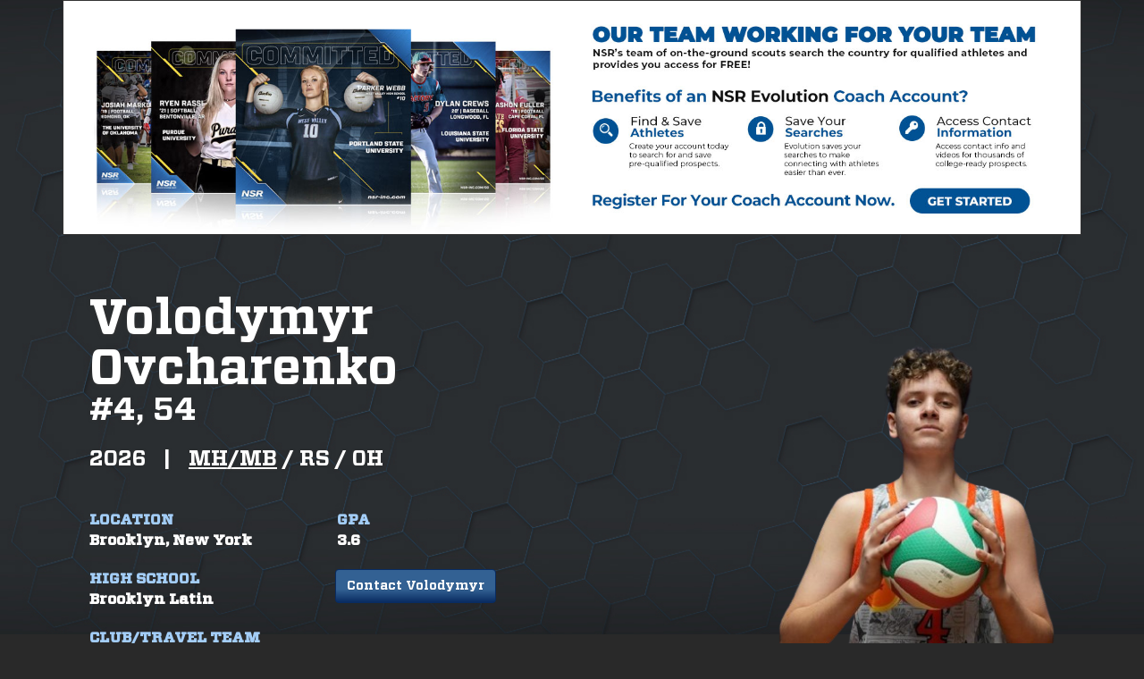

--- FILE ---
content_type: text/html;charset=UTF-8
request_url: https://evo.nsr-inc.com/prospect_detail?prospect_id=214599
body_size: 3291
content:
<!DOCTYPE html>
<html ng-app="axis">
<!--template-->
<head>
  <title ng-bind="'Evolution | ' + title">Evolution by NSR</title>
  <meta http-equiv="Content-Type" content="text/html; charset=UTF-8" />
    <meta name="google-site-verification" content="dAaHiFUaz_RqOINoIG7c4PQQ36cpWyjXZoiZ652I2lo" />
  <meta name="format-detection" content="telephone=no" />
  <meta name="msapplication-tap-highlight" content="no" />
  <meta name="viewport" content="user-scalable=no, initial-scale=1.0, maximum-scale=1.0, minimum-scale=1.0, width=device-width" />
  <meta name="apple-mobile-web-app-capable" content="yes" />
  <meta name="apple-mobile-web-app-status-bar-style" content="black" />
  <meta name="DESCRIPTION" content="National Scouting Report is the world's leading NCAA college athletic scholarship scouting organization. We provide a FREE assessment of your abilities, have highly effective promotional programs, and expert advice to help you achieve your goal of being recruited">
  <meta name="KEYWORDS" content="athletic scholarship, sports recruiting, college recruiting, recruiting service, athletic recruiting, scouting service, NSR, National Scouting Report, college recruit, recruiting, business opportunity, softball, baseball, basketball, football, ncaa, ncaa scholarship, usa, american university, college exposure">
  <meta name="language" content="en-us" />
  <!--    Open Graph   -->
  <meta property="og:image" content="https://www.nsr-inc.com/assets/images/facebook-og-image-sample.jpg"/>
  <meta property="og:title" content="National Scouting Report"/>
  <meta property="og:description" content="National Scouting Report is the world's leading NCAA college athletic scholarship scouting organization. We provide a FREE assessment of your abilities, have highly effective promotional programs, and expert advice to help you achieve your goal of being recruited"/>
  <base href="/">

  <link type="text/css" href="css/dependencies-2bdf11577ea4a902df75824a2addba46.css" rel="stylesheet">
  <link type="text/css" href="css/application-9f855cc3f63e97873d7a5b0aaeea18f1.css" rel="stylesheet">
  <style type="text/css">
    [ng\:cloak], [ng-cloak], .ng-cloak {
      display: none !important;
    }
  </style>
</head>

<body ng-cloak class="ng-cloak" ng-class="default-page-background" ng-strict-di ng-style="!authenticated && {'padding-top':'0'}">
<div ng-controller="navigation" class="container ng-cloak" style="font-family: VitesseBold,sans-serif; background-color: transparent">

  <nav ng-hide="hideNavbar()" class="navbar navbar-default navbar-fixed-top">

    <div class="container-fluid">

      <!-- Brand and toggle get grouped for better mobile display -->
      <div class="navbar-header">
        <button id="navbar-toggle-button" type="button" class="navbar-toggle collapsed" data-toggle="collapse" data-target="#main-menu" aria-expanded="false">
          <span class="icon-bar"></span>
          <span class="icon-bar"></span>
          <span class="icon-bar"></span>
        </button>
        <a style="" class="navbar-brand" href="/">
          <img width="85%" style="margin-top: -4px; margin-left: -5px;" src="images/nsr-logo-small-white-transparency.png"/>
        </a>
      </div>

      <!-- Collect the nav links, forms, and other content for toggling -->
      <div id="main-menu"  class="collapse navbar-collapse">

        <!--  Prospect Menu Options -->
        <ul ng-if="hasRole('ROLE_PROSPECT')" ng-cloak class="nav navbar-nav">
          <li ng-class="{active:tab('prospect_detail')}"><a  ng-click="handleResponsiveMenuClose('prospect_detail', false, {prospect_id: user.attributes['prospectID']})">Home</a></li>
          <li ng-class="{active:tab('prospect_detail_edit')}"><a  ng-click="handleResponsiveMenuClose('prospect_detail_edit', false,{prospect_id: user.attributes['prospectID'], editMode:'Y'})">Edit My Info</a></li>
          <li class="dropdown">
            <a href="javascript:void(0);" class="dropdown-toggle" data-toggle="dropdown" role="button" aria-haspopup="true" aria-expanded="false">Recruiting Tools<span class="caret"></span></a>
            <ul class="dropdown-menu">
              <li ng-class="{active:tab('game_plan')}"><a  ng-click="handleResponsiveMenuClose('http://nsr-inc.com/gameplan/', true)">Game Plan</a></li>
              <li ng-class="{active:tab('game_plan')}"><a  ng-click="handleProspectHelpVideo('https://youtu.be/ir9SEFSAoE8', 'ir9SEFSAoE8', 'uScore Test Prep')">uScore Test Prep</a></li>
              <li ng-class="{active:tab('game_plan')}"><a  ng-click="handleProspectHelpVideo('https://youtu.be/1PiJ137jKlU', '1PiJ137jKlU', 'Understanding Your Recruiting Activity')">Understanding Recruiting Activity</a></li>
              <li ng-class="{active:tab('game_plan')}"><a  ng-click="handleProspectHelpVideo('https://youtu.be/9qtUT7SslPs', '9qtUT7SslPs', 'How to set up a Brochure Promotion')">How to - Brochure Promo</a></li>
              <li ng-class="{active:tab('game_plan')}"><a  ng-click="handleProspectHelpVideo('https://youtu.be/1pEjV2Eou-0', '1pEjV2Eou-0', 'How To Update Your NSR Profile')">How to - Update Profile</a></li>
              <li ng-class="{active:tab('game_plan')}"><a  ng-click="handleProspectHelpVideo('https://youtu.be/Bpu89Dfqa3U', 'Bpu89Dfqa3U', 'How to set up a Video Promotion')">How to - Video Promo</a></li>
              <li ng-class="{active:tab('game_plan')}"><a  ng-click="handleProspectHelpVideo('https://youtu.be/5W_sCWXhv9Y', '5W_sCWXhv9Y', 'How to set up a Regional Promo')">How to - Regional Promo</a></li>
              <li ng-class="{active:tab('game_plan')}"><a  ng-click="collegeResearchRedirect()">College Research Dashboard</a></li>
            </ul>
          </li>
          <li ng-if="!suppressRecruitingContracts" ng-class="{'active':tab('prospect_recruiting_activity') }"><a ng-click="handleResponsiveMenuClose('prospect_recruiting_activity', false, { prospect_id: user.attributes['prospectID'] })">Recruiting Activity</a></li>
          <li ng-if="isPromoEligible" class="dropdown">
            <a href="javascript:void(0);" class="dropdown-toggle" data-toggle="dropdown" role="button" aria-haspopup="true" aria-expanded="false">Promotions<span class="caret"></span></a>
            <ul class="dropdown-menu">
              <li class="{active:tab('regional_promotion')}"><a ng-click="handleResponsiveMenuClose('regional_promotion_form', false, {prospect_id: user.attributes['prospectID']})">Regional Promo</a></li>
              <li class="{active:tab('brochure_promotion')}"><a ng-click="handleResponsiveMenuClose('brochure_promotion_form', false, {prospect_id: user.attributes['prospectID']})">Brochure Promo</a></li>
              <li class="{active:tab('video_promotion')}"><a ng-click="handleResponsiveMenuClose('video_promotion_form', false, {prospect_id: user.attributes['prospectID']})">Video Promo</a></li>
            </ul>
          </li>
        </ul>

        <!--  Employee Menu Options -->
        <ul ng-if="hasRole('ROLE_EMPLOYEE') && !hasRole('ROLE_ADMIN')" ng-cloak class="nav navbar-nav">
          <li ng-class="{active:tab('prospect_search')}"><a  ng-click="handleResponsiveMenuClose('prospect_search')">Prospect Search</a></li>
          <li class="dropdown">
            <a href="javascript:void(0);" class="dropdown-toggle" data-toggle="dropdown" role="button" aria-haspopup="true" aria-expanded="false">Tools<span class="caret"></span></a>
            <ul class="dropdown-menu">
              <li ng-class="{active: tab('commitment_report')}"><a ng-click="handleResponsiveMenuClose('commitment_report')">Commitment Report</a></li>
              <li ng-class="{active:tab('axis')}"><a  ng-click="handleResponsiveMenuClose('http://nsr-inc.com/axis/', true)">Info</a></li>
              <li ng-class="{active:tab('create_coach_search')}"><a  ng-click="handleResponsiveMenuClose('create_coach_search')">Create Coach Search</a></li>
            </ul>
          </li>
        </ul>

        <!--  Admin Menu Options -->
        <ul ng-if="hasRole('ROLE_ADMIN')" ng-cloak class="nav navbar-nav">
          <li ng-class="{active:tab('daily_report')}"><a  ng-click="handleResponsiveMenuClose('daily_report')">Daily Report</a></li>
          <li ng-class="{active:tab('prospect_search')}"><a  ng-click="handleResponsiveMenuClose('prospect_search')">Prospect Search</a></li>
          <li class="dropdown">
            <a href="javascript:void(0);" class="dropdown-toggle" data-toggle="dropdown" role="button" aria-haspopup="true" aria-expanded="false">Users<span class="caret"></span></a>
            <ul class="dropdown-menu">
              <li ng-class="{active:tab('user_list')}"><a  ng-click="handleResponsiveMenuClose('user_list', false, {new_user_filter: 'false'})">User Search</a></li>
              <li ng-class="{active:tab('user_list')}"><a  ng-click="handleResponsiveMenuClose('user_list', false, {new_user_filter: 'true'})">New Users List</a></li>
              <li role="seperator" class="divider"></li>
              <li ng-class="{active:tab('new_prospect')}"><a  ng-click="handleResponsiveMenuClose('new_prospect')">New Prospect</a></li>
              <li ng-class="{active:tab('new_user')}"><a  ng-click="handleResponsiveMenuClose('user_edit', false, {role: 'licensee'})">New Licensee</a></li>
              <li ng-class="{active:tab('new_user')}"><a  ng-click="handleResponsiveMenuClose('user_edit', false, {role: 'scout'})">New Scout</a></li>
              <li ng-class="{active:tab('new_user')}"><a  ng-click="handleResponsiveMenuClose('user_edit', false, {role: 'coach'})">New Coach</a></li>
              <li ng-class="{active:tab('new_user')}"><a  ng-click="handleResponsiveMenuClose('user_edit', false, {role: 'employee'})">New Employee</a></li>
              <li role="seperator" class="divider"></li>
              <li ng-class="{active:tab('user_list_delete')}"><a  ng-click="handleResponsiveMenuClose('user_list_delete')">Delete Users</a></li>
            </ul>
          </li>
          <li class="dropdown">
            <a href="javascript:void(0);" class="dropdown-toggle" data-toggle="dropdown" role="button" aria-haspopup="true" aria-expanded="false">Tools<span class="caret"></span></a>
            <ul class="dropdown-menu">
              <li ng-class="{active: tab('commitment_report')}"><a ng-click="handleResponsiveMenuClose('commitment_report')">Commitment Report</a></li>
              <li ng-class="{active:tab('axis')}"><a  ng-click="handleResponsiveMenuClose('http://nsr-inc.com/axis/', true)">Info</a></li>
              <li ng-class="{active:tab('coach_request_list')}"><a  ng-click="handleResponsiveMenuClose('coach_request_list')">Coach Request List</a></li>
              <li ng-class="{active:tab('create_coach_search')}"><a  ng-click="handleResponsiveMenuClose('create_coach_search')">Create Coach Search</a></li>
              <li ng-class="{active:tab('system_params')}"><a  ng-click="handleResponsiveMenuClose('system_params')">System Parameters</a></li>
            </ul>
          </li>
          <li class="dropdown">
            <a href="javascript:void(0);" class="dropdown-toggle" data-toggle="dropdown" role="button" aria-haspopup="true" aria-expanded="false">Promotions<span class="caret"></span></a>
            <ul class="dropdown-menu">
              <li ng-class="{active:tab('admin_screen')}"><a ng-click="handleResponsiveMenuClose('admin_screen')">Admin Screen</a></li>
            </ul>
          </li>
        </ul>

        <!--  Licensee Menu Options -->
        <ul ng-if="hasRole('ROLE_LICENSEE') && !hasRole('ROLE_SCOUT') " ng-cloak class="nav navbar-nav">
          <li ng-class="{active:tab('licensee_home')}"><a  ng-click="handleResponsiveMenuClose('licensee_home')">My Prospects</a></li>
          <li ng-class="{active:tab('prospect_search')}"><a ng-click="handleResponsiveMenuClose('prospect_search')">NSR Prospects</a></li>
          <li ng-class="{active:tab('new_prospect')}"><a ng-click="handleResponsiveMenuClose('new_prospect')">Add Prospect</a></li>
          <li ng-class="{active:tab('scout_list')}"><a ng-click="handleResponsiveMenuClose('scout_list')">My Scouts</a></li>
          <li class="dropdown">
            <a href="javascript:void(0);" class="dropdown-toggle" data-toggle="dropdown" role="button" aria-haspopup="true" aria-expanded="false">Tools<span class="caret"></span></a>
            <ul class="dropdown-menu">
              <li ng-class="{active: tab('commitment_report')}"><a ng-click="handleResponsiveMenuClose('commitment_report')">Commitment Report</a></li>
              <li ng-class="{active:tab('coach_request_list')}"><a  ng-click="handleResponsiveMenuClose('coach_request_list')">Coach Request List</a></li>
              <li ng-class="{active:tab('email')}"><a  ng-click="handleResponsiveMenuClose('http://mail.google.com', true)">Email</a></li>
              <li ng-class="{active:tab('axis')}"><a  ng-click="handleResponsiveMenuClose('http://nsr-inc.com/axis/', true)">Info</a></li>
              <li ng-class="{active:tab('create_coach')}"><a  ng-click="handleResponsiveMenuClose('coach_signup')">Coach Signup</a></li>
            </ul>
          </li>
        </ul>

        <!--  Scout  Menu Options -->
        <ul ng-if="hasRole('ROLE_SCOUT') " ng-cloak class="nav navbar-nav">
          <li ng-class="{active:tab('licensee_home')}"><a  ng-click="handleResponsiveMenuClose('licensee_home')">Scout Report</a></li>
          <li ng-class="{active:tab('prospect_search')}"><a  ng-click="handleResponsiveMenuClose('prospect_search')">NSR Prospect</a></li>
          <li ng-class="{active:tab('new_prospect')}"><a  ng-click="handleResponsiveMenuClose('new_prospect')">Add Prospect</a></li>
          <li class="dropdown">
            <a href="javascript:void(0);" class="dropdown-toggle" data-toggle="dropdown" role="button" aria-haspopup="true" aria-expanded="false">Tools<span class="caret"></span></a>
            <ul class="dropdown-menu">
              <li ng-class="{active: tab('commitment_report')}"><a ng-click="handleResponsiveMenuClose('commitment_report')">Commitment Report</a></li>
              <li ng-class="{active:tab('email')}"><a  ng-click="handleResponsiveMenuClose('http://mail.google.com', true)">Email</a></li>
              <li ng-class="{active:tab('axis')}"><a  ng-click="handleResponsiveMenuClose('http://nsr-inc.com/axis/', true)">Info</a></li>
              <li ng-class="{active:tab('create_coach')}"><a  ng-click="handleResponsiveMenuClose('coach_signup')">Coach Signup</a></li>
              <li ng-class="{active:tab('coach_request_list')}"><a ng- ng-click="handleResponsiveMenuClose('coach_request_list')">Coach Request List</a></li>
            </ul>
          </li>
        </ul>

        <!--  Coach Menu Options -->
        <ul ng-if="hasRole('ROLE_COACH')" ng-cloak class="nav navbar-nav">
          <li ng-show="!coach.viewOnly"><a ng-click="handleResponsiveMenuClose('coach_home')">Home</a></li>
          <li ng-show="!coach.viewOnly" ng-class="{active:tab('coach_saved_athletes')}"><a ng-click="handleResponsiveMenuClose('coach_saved_athletes')">Saved Athletes</a></li>
          <li ng-class="{active:tab('prospect_search')}"><a id="view-coach-sport" ng-bind="'View All '+coach.sport.name+' Prospects'"  ng-click="handleResponsiveMenuClose('prospect_search')"></a></li>
          <!--<li ng-class="{active:tab('prospect_search')}"><a href="/prospect_search">Prospect Search</a></li>-->
        </ul>

        <ul ng-if="authenticated != null && authenticated" class="nav navbar-nav navbar-right">
          <li class="dropdown">
            <a href="javascript:void(0);" class="dropdown-toggle" data-toggle="dropdown" role="button" aria-expanded="false">
              <span ng-show="!hasRole('ROLE_COACH') || (hasRole('ROLE_COACH') && !coach.viewOnly)">Hello,</span>
              <span style="margin:0; padding: 0;">{{user.firstName}}&nbsp;{{user.lastName}}</span>
              <span class="caret"></span>
            </a>
            <ul class="dropdown-menu" role="menu">
              <li ng-if="hasRole('ROLE_COACH') && !coach.viewOnly"><a ng-click="handleResponsiveMenuClose('coach_profile')">Update Profile</a></li>
              <li ng-if="hasRole('ROLE_COACH') && coach.viewOnly"><a ng-click="logoutWithRedirect('/coach_signup')">Coach Sign-up</a></li>
              <li><a ng-click="handleResponsiveMenuClose('http://www.nsr-inc.com/help', true)">Help</a></li>
              <li ng-show="authenticated"><a ng-click="logout()" ng-click="handleResponsiveMenuClose()">Logout</a></li>
            </ul>
          </li>
        </ul>

      </div><!-- /.navbar-collapse -->
    </div><!-- /.container-fluid -->
  </nav>
</div>
<div>
  <div class="default-page-background"></div>
  <div ng-view style="background-color: transparent;"></div>
</div>
<script src="js/dependencies-25dc710dd30168e220acf0be39695f52.js" type="text/javascript"></script>
<script src="js/application-674ec7a4902eff940ee3792dfad825b5.js" type="text/javascript"></script>
<script src="/api/runtimeScripts" type="text/javascript"></script>
</body>
</html>


--- FILE ---
content_type: text/html
request_url: https://evo.nsr-inc.com/prospect_detail.html
body_size: 12044
content:
<style>
    .prospect-section {
        color: #ffffff;
        font-size: 14px;
        font-weight: bold;
    }
</style>

<div>
    <div ng-show="!authenticated" class="container">
        <a ng-href="/login">
            <img class="masthead" src="images/nsr-masthead.jpg" alt="National Scouting Report"/>
        </a>
    </div>


    <div ng-show="promoEligible && !bannerCollapsed && (hasRole('ROLE_PROSPECT') || editMode)"
         class="promo-container mobile-hide">
        <div style="display: flex; align-items: center; justify-content: space-around; flex-wrap: wrap">
            <!--            <div class="row">-->
            <div nsr-promo promo="regionalPromo" prospect = "prospect" lockout="3" class="col col-sm-6 col-md-3 promo-item"></div>
            <div nsr-promo promo="brochurePromo" prospect = "prospect" lockout="3" class="col col-sm-6 col-md-3 promo-item"></div>
            <div nsr-promo promo="videoPromo" prospect = "prospect" lockout="3" class="col col-sm-6 col-md-3 promo-item"></div>
            <div nsr-promo promo="signingPromo" prospect = "prospect" lockout="3" class="col col-sm-6 col-md-3 promo-item"></div>
            <!--            </div>-->
        </div>
    </div>

    <div ng-if="user.attributes['hasPassword'] == 'false' && hasRole('ROLE_PROSPECT')"
         class="password-container mobile-hide">
        <div class="container">
            <div class="container col-md-12">
                <h3 class="modal-title modal-header text-center" style="font-family: VitesseBold,sans-serif;">Create a
                    Password?</h3>
                <div style="background-color:#A0A1A5;border-style:solid;border-width:1px;border-color:silver;padding:7px;">
                    <p>Creating a password allows you to access NSR Evolution at any time, without having to follow a
                        link from your email. Your username is {{user.username}}.</p>
                    <div class="container" style="margin-top: 5px;">
                        <div class="row">
                            <div class="form-group col-md-4">
                                <label for="password">Password:</label>
                                <input type="password" class="form-control" id="password" name="password"
                                       ng-model="password"/>
                            </div>
                            <div class="form-group col-md-4">
                                <label for="retypedPassword">Retype Password:</label>
                                <input type="password" class="form-control" id="retypedPassword" name="retypedPassword"
                                       ng-model="retypedPassword"/>
                            </div>
                        </div>
                        <div style="font-weight: bold;" ng-show="passwordMismatch">Passwords do not match.</div>
                        <button ng-click="createPassword(password, retypedPassword)" class="btn btn-primary">Create
                            Password
                        </button>
                    </div>
                </div>
            </div>
        </div>
    </div>


    <div ng-show="user.attributes['hasPassword'] == 'true' && passwordCreated" class="password-container" role="alert">
        <div class="container">
            <div class="alert alert-info col-md-12">
                {{ passwordChangedText }}
            </div>
        </div>
    </div>


    <div class="container" ng-show="prospect != null" style="margin:0px auto 0; padding-top: 25px; position: relative;">

        <!-- cutout image -->
        <div class="container prospect-cutout-background">
            <img ng-show="prospect != null" ng-src="{{cutoutUrl ? cutoutUrl : '/images/Cutout.png'}}"/>
        </div>

        <div class="container"
             ng-show="prospect != null"
             ng-style="{ 'position':'absolute', 'top': !authenticated ? '25px' :
             (hasRole('ROLE_PROSPECT') || hasRole('ROLE_COACH')) ? '40px' :
             (!hasRole('ROLE_LICENSEE')) || (hasRole('ROLE_LICENSEE') && !editMode) ? '25px' : '25px' }">
            <div class="row" style="margin-bottom: 15px;"
                 ng-show="(hasRole('ROLE_ADMIN') || hasRole('ROLE_EMPLOYEE') || hasRole('ROLE_LICENSEE') || hasRole('ROLE_SCOUT')) && canAdminProspect">
                <div class="col-xs-12 col-sm-12 col-md-12 col-lg-12" style="margin-left:-10px;">

                    <a ng-show="editMode" class="btn btn-primary btn-sm prospect-detail-admin-button"
                       href="/prospect_detail?prospect_id={{prospect.id}}">
                        <span><i class="fa fa-eye"></i>&nbsp;View Mode</span>
                    </a>
                    <a ng-show="!editMode" class="btn btn-primary btn-sm prospect-detail-admin-button"
                       href="/prospect_detail?prospect_id={{prospect.id}}&editMode=Y">
                        <span><i class="fa fa-edit"></i>&nbsp;Edit Mode</span>
                    </a>
                    <a ng-show="!editMode" class="btn btn-primary btn-sm prospect-detail-admin-button"
                       ng-href="/prospect_recruiting_activity?prospect_id={{prospect.id}}">
                        Recruiting Activity
                    </a>
                    <a ng-show="authenticated && promoEligible && editMode"
                       class="btn btn-sm btn-primary pull-right mobile-hide"
                       ng-style="bannerCollapsed ? {'margin-top': '-39px'} : {'margin-top': '-25px'}"
                       ng-click="bannerCollapsed = !bannerCollapsed" style="margin-right: -30px">
                        &nbsp;Promos&nbsp;
                        <i class="fa"
                           ng-class="{'fa-chevron-down':bannerCollapsed, 'fa-chevron-up':!bannerCollapsed,}"></i>
                    </a>
                </div>

            </div>
            <div class="badge" style="position: absolute; top: 10px; left: 90%;" ng-show="newCutoutExists">
                NEW CUTOUT
            </div>
            <div class="row" style="margin-top: 10px;">
                <div class="col-xs-12 col-sm-12 col-md-9 col-lg-9" style="margin-left:-10px;">
                    <div class="alert alert-info alert-sm" role="alert" ng-show="editMode">
                        <div class="glyphicon glyphicon-info-sign"></div>&nbsp;No changes made on this page will be visible
                        to others until the review process has been completed.
                    </div>
                    <div id="nsr-update-pending-msg1" class="alert alert-warning" role="alert"
                         ng-show="(hasRole('ROLE_PROSPECT') || hasRole('ROLE_LICENSEE') || hasRole('ROLE_SCOUT')) && updatesPending && !needUpdateApproval && approvalStatus != 'Unsubmitted'">
                        <i class="fa fa-exclamation-triangle"></i>&nbsp;Updates are pending NSR approval.
                    </div>
                    <div class="alert alert-warning" role="alert"
                         ng-show="hasRole('ROLE_ADMIN') && updatesPending && approvalStatus !== 'Proof'">
                        <i class="fa fa-exclamation-triangle"></i>&nbsp;Updates are pending NSR approval.
                    </div>
                    <div class="alert alert-warning" role="alert"
                         ng-show="hasRole('ROLE_ADMIN') && updatesPending && approvalStatus == 'Proof'">
                        <i class="fa fa-exclamation-triangle"></i>&nbsp;Updates are pending Prospect approval.
                    </div>
                </div>
            </div>
            <div class="row zero-margin-zero-padding">
                <div class="col-xs-12 col-sm-12 col-md-9 col-lg-9">
                    <div style="margin-bottom:5px;padding:0;">
                        <button class="btn btn-primary" ng-show="editMode && showSubmitProspect"
                                ng-click="doInitialSubmission() && refreshData()">
                            Submit Prospect
                        </button>
                        <button class="btn btn-primary" ng-show="editMode && showPublishProspect"
                                ng-click="approvePendingUpdates() && refreshData()">
                            <span ng-show="approvalStatus == 'Update'"> &nbsp;Publish Prospect Updates</span>
                            <span ng-show="approvalStatus == 'Final'"> &nbsp;Publish Prospect Proof</span>
                        </button>
                        <button class="btn btn-primary" ng-show="editMode && showSubmitToProof"
                                ng-click="doSubmitToProof() && approvePendingUpdates()">
                            Submit to Proof
                        </button>
                        <button class="btn btn-primary" ng-show="editMode && showApproveMyProof"
                                ng-click="approvePendingUpdates() && refreshData()">
                            Approve My Proof
                        </button>
                        <button class="btn btn-primary"
                                ng-show="editMode && hasRole('ROLE_PROSPECT') && needUpdateApproval && approvalStatus != 'Proof'"
                                ng-click="approvePendingUpdates()">
                            Submit Pending Updates
                        </button>
                        <button ng-show="editMode && !editTitle" class="btn btn-primary"
                                ng-click="setEditTitle(true) && prospectForm.$show()">
                            <span>Edit</span>
                        </button>
                        <button ng-show="editMode && editTitle" class="btn btn-success"
                                ng-disabled="prospectForm.$waiting" ng-click="prospectForm.$submit()">
                            <span>Save</span>
                        </button>
                        <button ng-show="editMode && editTitle" class="btn btn-danger"
                                ng-disabled="prospectForm.$waiting"
                                ng-click="setEditTitle(false) && prospectForm.$cancel()">
                            <span>Cancel</span>
                        </button>
                        <span ng-show="editMode && hasRole('ROLE_PROSPECT')" class="anniversaryDateDisplay">Anniversary Date: {{prospect.resetDateDisplay}}</span>
                    </div>

                    <div id="title-info-form" ng-show="editMode && editTitle">
                        <form editable-form name="prospectForm"
                              ng-class="{'editable-form':editMode, 'bg-black':editMode, 'well':editMode, 'edit-font-color':editMode}"
                              onshow="onShowProspectForm()"
                              onbeforesave="onBeforeSaveProspectForm(); setEditTitle(false);"
                              style="margin-top: 5px; padding: 5px 5px 15px 5px;">

                            <table id="prospect-form-edit-table">
                                <tr>
                                    <td style="width:125px;"><span class="prospect-section">First Name:</span></td>
                                    <td>
                                        <span editable-text="displayField('user.firstName')"
                                              onbeforesave="queueUpdateProspect('user.firstName', $data)"
                                              ng-bind-html="displayDiff('user.firstName')"
                                              edit-disabled="!editMode || !(hasRole('ROLE_ADMIN') || hasRole('ROLE_LICENSEE') || hasRole('ROLE_SCOUT'))"
                                              e-class="prospect-detail-name-edit">
		                </span>
                                    </td>
                                </tr>
                                <tr>
                                    <td><span class="prospect-section">Last Name: </span></td>
                                    <td>
                                        <span editable-text="displayField('user.lastName')"
                                              onbeforesave="queueUpdateProspect('user.lastName', $data)"
                                              ng-bind-html="displayDiff('user.lastName')"
                                              edit-disabled="!editMode || !(hasRole('ROLE_ADMIN') || hasRole('ROLE_LICENSEE') || hasRole('ROLE_SCOUT'))"
                                              e-class="prospect-detail-name-edit">
		                                </span>
                                    </td>
                                </tr>
                                <tr>
                                    <td><span style="color:#ffffff;font-size:14px;font-weight:bold;">Gender: </span>
                                    </td>
                                    <td ng-show="hasRole('ROLE_ADMIN')">
																			<span editable-select="prospect.gender"
                                                                                  edit-disabled="!editMode || !(hasRole('ROLE_ADMIN') || hasRole('ROLE_LICENSEE') || hasRole('ROLE_SCOUT'))"
                                                                                  onbeforesave="queueUpdateProspect('gender', $data.id)"
                                                                                  e-ng-options="gender as gender.name for gender in genders track by gender.id"
                                                                                  e-class="prospect-detail-gender-select">
										</span>
                                    </td>
                                    <td ng-show="!(hasRole('ROLE_ADMIN'))">
                                        <span>{{prospect.gender.name}}</span>
                                    </td>
                                </tr>
                                <tr>
                                    <td><span class="prospect-section">Height: </span></td>
                                    <td>
                                        <span editable-text="displayField('stringAttributes.Height')"
                                              onbeforesave="queueUpdateProspect('stringAttributes.Height', $data)"
                                              ng-bind-html="displayDiff('stringAttributes.Height')"
                                              edit-disabled="!editMode">
		                </span>
                                    </td>
                                </tr>
                                <tr>
                                    <td><span class="prospect-section">Weight: </span></td>
                                    <td>
                                        <span editable-text="displayField('stringAttributes.Weight')"
                                              onbeforesave="queueUpdateProspect('stringAttributes.Weight', $data)"
                                              ng-bind-html="displayDiff('stringAttributes.Weight')"
                                              edit-disabled="!editMode">
		                </span>
                                    </td>
                                </tr>
                                <tr>
                                    <td><span class="prospect-section">Graduation Year: </span></td>
                                    <td>
                                        <span editable-select="displayField('gradYear')"
                                              edit-disabled="!editMode || !(hasRole('ROLE_ADMIN') || hasRole('ROLE_LICENSEE') || hasRole('ROLE_SCOUT'))"
                                              onbeforesave="queueUpdateProspect('gradYear', $data)"
                                              ng-bind-html="displayDiff('gradYear')"
                                              e-ng-options="gd.id as gd.name for gd in gradDates"
                                              e-class="prospect-detail-grad-yr-select">
		                </span>
                                    </td>
                                </tr>
                                <tr>
                                    <td><span class="prospect-section">Sport: </span></td>
                                    <td ng-show="hasRole('ROLE_ADMIN')">
                                        <span editable-select="prospect.sport"
                                              e-ng-options="sport as sport.name for sport in sports track by sport.id"
                                              e-class="prospect-detail-sport-select" e-id="selectedSport"
                                              e-tooltip="Sport" e-tooltip-trigger="focus"
                                              onbeforesave="queueUpdateProspect('sport', $data.id)">
		                </span>
                                    </td>
                                    <td ng-show="!(hasRole('ROLE_ADMIN'))">
                                        <span>{{prospect.sport.name}}</span>
                                    </td>
                                </tr>
                                <tr ng-if="prospect.sport.id === 17 || prospect.sport.id === 28">
                                    <td><span class="prospect-section">Bats: </span></td>
                                    <td>
										<span editable-select="displayField('stringAttributes.Bats')"
                                              onbeforesave="queueUpdateProspect('stringAttributes.Bats', $data.name)"
                                              e-ng-options="bat as bat.name for bat in bats track by bat.id">
		                </span>
                                    </td>
                                </tr>
                                <tr>
                                    <td><span class="prospect-section">Primary Position: </span></td>
                                    <td>
                                        <span editable-select="displayPosition($index, false, false)"
                                              edit-disabled="!(hasRole('ROLE_ADMIN') || hasRole('ROLE_LICENSEE') || hasRole('ROLE_SCOUT') || hasRole('ROLE_PROSPECT'))"
                                              e-ng-options="position as position.name for position in noValue.concat(positions) | filter:filterPosition($data) track by position.id"
                                              e-class="prospect-detail-position-select prospect-detail-position-select-{{$index}}"
                                              onbeforesave="queueUpdateProspect('positions[' + $index+']', $data.id)"
                                              e-tooltip="Position {{$index+1}}"
                                              e-tooltip-trigger="focus"
                                              ng-bind-html="displayPosition($index, true, false)"
                                              e-id="position-selector-{{i}}"
                                              ng-repeat="i in [0]">
                                        </span>
                                    </td>
                                </tr>
                                <tr>
                                    <td><span class="prospect-section">Other Positions: </span></td>
                                    <td class="additional-positions-cell">
                                        <span editable-select="displayPosition($index+1, false, false)"
                                              edit-disabled="!(hasRole('ROLE_ADMIN') || hasRole('ROLE_LICENSEE') || hasRole('ROLE_SCOUT') || hasRole('ROLE_PROSPECT'))"
                                              e-ng-options="position as position.name for position in noValue.concat(positions) | filter:filterPosition($data) track by position.id"
                                              e-class="prospect-detail-position-select prospect-detail-position-select-{{$index+1}}"
                                              onbeforesave="queueUpdateProspect('positions[' + ($index+1)+']', $data.id)"
                                              e-tooltip="Position {{$index+2}}"
                                              e-tooltip-trigger="focus"
                                              ng-bind-html="displayPosition($index+1, true, false)"
                                              e-id="position-selector-{{i}}"
                                              ng-repeat="i in [1,2,3,4]">
                                          </span>
                                    </td>
                                </tr>
                                <tr>
                                    <td><span class="prospect-section">Jersey Number: </span></td>
                                    <td>
                                        <span editable-text="displayField('stringAttributes.Jersey_Number')"
                                              onbeforesave="queueUpdateProspect('stringAttributes.Jersey_Number', $data)"
                                              ng-bind-html="displayDiff('stringAttributes.Jersey_Number')"
                                              edit-disabled="!editMode">
		                </span>
                                    </td>
                                </tr>
                                <tr>
                                    <td><span class="prospect-section">NCAA Number: </span></td>
                                    <td>
                                        <span editable-text="displayField('stringAttributes.NCAA_Number')"
                                              onbeforesave="queueUpdateProspect('stringAttributes.NCAA_Number', $data)"
                                              ng-bind-html="displayDiff('stringAttributes.NCAA_Number')"
                                              edit-disabled="!editMode">
		                </span>
                                    </td>
                                </tr>
                                <tr>
                                    <td><span class='prospect-section'>NAIA Number: </span></td>
                                    <td>
                                        <span editable-text="displayField('stringAttributes.NAIA_Number')"
                                              onbeforesave="queueUpdateProspect('stringAttributes.NAIA_Number', $data)"
                                              ng-bind-html="displayDiff('stringAttributes.NAIA_Number')"
                                              edit-disabled="!editMode">
		                </span>
                                    </td>
                                </tr>
                                <tr>
                                    <td><span class='prospect-section'>City: </span></td>
                                    <td>
                                        <span editable-text="displayField('city')"
                                              onbeforesave="queueUpdateProspect('city', $data)"
                                              ng-bind-html="displayDiff('city')" edit-disabled="!editMode">
		                </span>
                                    </td>
                                </tr>
                                <tr>
                                    <td><span class='prospect-section'>Country: </span></td>
                                    <td>
                                        <span editable-select="displayField('country')" edit-disabled="!editMode"
                                              e-ng-options="country as country.name for country in countries track by country.id"
                                              ng-bind-html="displayDiff('country')" e-ng-change="setCountryId($data.id)"
                                              onbeforesave="queueUpdateProspect('country', $data.id)">
		                </span>
                                    </td>
                                </tr>
                                <tr ng-hide="statesByCountryId().length === 0">
                                    <td><span class='prospect-section'>State: </span></td>
                                    <td>
                                        <span editable-select="displayField('state')" edit-disabled="!editMode"
                                              e-ng-options="state as state.name for state in statesFilteredByCountryId() track by state.id"
                                              ng-bind-html="displayDiff('state')"
                                              onbeforesave="queueUpdateProspect('state', $data.id)">
		                </span>
                                    </td>
                                </tr>
                                <tr>
                                    <td><span class='prospect-section'>GPA: </span></td>
                                    <td>
                                        <span editable-number="displayGPA()" e-step="0.01"
                                              onbeforesave="queueUpdateProspect('gpa', $data)"
                                              ng-bind-html="displayDiff('gpa')" edit-disabled="!editMode"
                                              e-value="0.00">
		                </span>
                                    </td>
                                </tr>
                                <tr>
                                    <td><span class='prospect-section'>High School: </span></td>
                                    <td>
                                        <span editable-text="displayField('stringAttributes.High_School')"
                                              onbeforesave="queueUpdateProspect('stringAttributes.High_School', $data)"
                                              ng-bind-html="displayDiff('stringAttributes.High_School')"
                                              edit-disabled="!editMode">
		                </span>
                                    </td>
                                </tr>
                                <tr ng-if="showClubTeam()">
                                    <td><span class='prospect-section'>Club/Travel Team: </span></td>
                                    <td>
                                        <span editable-text="displayField('stringAttributes.Club_Team')"
                                              onbeforesave="queueUpdateProspect('stringAttributes.Club_Team', $data)"
                                              ng-bind-html="displayDiff('stringAttributes.Club_Team')"
                                              edit-disabled="!editMode">
		                </span>
                                    </td>
                                </tr>
                                <tr ng-if="showBarnOrStable()">
                                    <td><span class='prospect-section'>Barn/Stable: </span></td>
                                    <td>
                                        <span editable-text="displayField('stringAttributes.Club_Team')"
                                              onbeforesave="queueUpdateProspect('stringAttributes.Club_Team', $data)"
                                              ng-bind-html="displayDiff('stringAttributes.Club_Team')"
                                              edit-disabled="!editMode">
		                </span>
                                    </td>
                                </tr>
                            </table>
                        </form>
                    </div>

                    <div ng-show="!editTitle"
                         ng-class="{ 'bg-black':editMode, 'well':editMode, 'edit-font-color':editMode }">
                        <div ng-if="prospect.committed" class="prospect-list-committed-flag"
                             style="color: white; padding: 1rem; border: 1px white solid;">COMMITTED:<br/><span
                                ng-bind-html="displayDiff('committedToCollege')"></span></div>
                        <div class="prospect-detail-firstname">
                            <span ng-bind-html="displayDiff('user.firstName')"></span>
                        </div>

                        <div class="prospect-detail-lastname">
                            <span ng-bind-html="displayDiff('user.lastName')"></span>
                        </div>

                        <div class="prospect-detail-lastname" style="font-size:36px;"
                             ng-show="!!prospect.stringAttributes['Jersey_Number'] || !!displayDiff('stringAttributes.Jersey_Number')">
                            #<span ng-bind-html="displayDiff('stringAttributes.Jersey_Number')"></span>
                        </div>

                        <div style="font-size:24px; font-family: VitesseBold,sans-serif; text-shadow: 0.0125em 0.0125em 0.1em #333; vertical-align: baseline;margin-top:20px;margin-bottom:20px;">
                            <span ng-bind-html="displayDiff('gradYear')"></span>
                            <span ng-show="displayDiff('gradYear') && prospect.positions.length > 0">&nbsp;&nbsp;&#124;&nbsp;&nbsp;</span>
                            <span ng-bind-html="displayPosition(0, true, false)"
                                  style="text-decoration: underline"></span>
                            <span>/</span>
                            <span ng-bind-html="displayPosition(i, true, true)" ng-repeat="i in [1,2,3,4]"></span>
                        </div>

                        <div ng-show="editMode" class="row">
                            <div class="col-md-4"
                                 style="font-size:larger; font-family: VitesseBold,sans-serif;font-weight:bold;vertical-align:baseline;">
                                <span ng-style="editMode && { 'color' : '#8f97a8' }"
                                      style="color:#a3cdf7;text-shadow: 0.0125em 0.0125em 0.1em #333;">Height</span>
                                <br/>
                                <span ng-show="editMode" style="text-shadow: 0.0125em 0.0125em 0.1em #333;"
                                      ng-bind-html="displayDiff('stringAttributes.Height')"/>
                            </div>
                            <div class="col-md-4"
                                 style="font-size:larger; font-family: VitesseBold,sans-serif;font-weight:bold;vertical-align:baseline;">
                                <span ng-style="editMode && { 'color' : '#8f97a8' }"
                                      style="color:#a3cdf7;text-shadow: 0.0125em 0.0125em 0.1em #333;">Weight</span>
                                <br/>
                                <span style="text-shadow: 0.0125em 0.0125em 0.1em #333;"
                                      ng-bind-html="displayDiff('stringAttributes.Weight')"/>
                            </div>
                        </div>
                        <br/>

                        <div class="row">
                            <div class="col-md-4"
                                 style="font-size:larger; font-family: VitesseBold,sans-serif;font-weight:bold;vertical-align:baseline;">
                                <span ng-style="editMode && { 'color' : '#8f97a8' }"
                                      style="color:#a3cdf7;text-shadow: 0.0125em 0.0125em 0.1em #333;">LOCATION</span>
                                <br/>
                                <span ng-show="!editMode" style="text-shadow: 0.0125em 0.0125em 0.1em #333;">
		              {{ prospect.city }}{{ prospect.state && prospect.city ? ', ' : '' }}{{ prospect.state.name }}
		            </span>
                                <span ng-show="editMode" style="text-shadow: 0.0125em 0.0125em 0.1em #333;"
                                      ng-bind-html="displayDiff('city')"></span>
                                <span ng-show="editMode"
                                      style="text-shadow: 0.0125em 0.0125em 0.1em #333;">,&nbsp;</span>
                                <span ng-show="editMode" style="text-shadow: 0.0125em 0.0125em 0.1em #333;"
                                      ng-bind-html="displayDiff('state')"></span>
                            </div>
                            <div class="visible-xs-block visible-sm-block"><br/></div>

                            <div class="col-md-4"
                                 style="font-size:larger; font-family: VitesseBold,sans-serif;font-weight:bold;vertical-align:baseline;">
                                <span ng-style="editMode && { 'color' : '#8f97a8' }"
                                      style="color:#a3cdf7;text-shadow: 0.0125em 0.0125em 0.1em #333;">GPA</span>
                                <br/>
                                <span style="text-shadow: 0.0125em 0.0125em 0.1em #333;"
                                      ng-bind-html="displayDiff('gpa')"/>
                            </div>
                        </div>
                        <br/>

                        <div class="row">
                            <div class="col-md-4"
                                 style="font-size:larger; font-family: VitesseBold,sans-serif;font-weight:bold;vertical-align:baseline;">
                                <span ng-style="editMode && { 'color' : '#8f97a8' }"
                                      style="color:#a3cdf7;text-shadow: 0.0125em 0.0125em 0.1em #333;">HIGH SCHOOL</span>
                                <br/>
                                <span style="text-shadow: 0.0125em 0.0125em 0.1em #333;"
                                      ng-bind-html="displayDiff('stringAttributes.High_School')"/>
                            </div>
                            <div>
                                <button
                                        class="btn btn-primary hidden-xs hidden-sm"
                                        ng-click="scrollToContact()"
                                        style="font-family: VitesseBold,sans-serif; margin-left: 13px; min-width:155px;"
                                        show-contact-info>
                                    Contact {{ prospect.user.firstName }}
                                </button>
                                <br/>
                                <button
                                        class="btn btn-primary hidden-xs hidden-sm"
                                        ng-click="saveAthlete(prospect.id)"
                                        style="font-family: VitesseBold,sans-serif; margin-left: 13px; margin-top:5px;width: 155px;"
                                        ng-if="hasRole('ROLE_COACH') && !athleteSaved && (coach && !coach.viewOnly && coach.sport.id === prospect.sport.id)">
                                    Save Athlete
                                </button>
                                <button class="btn btn-default hidden-xs hidden-sm"
                                        style="font-family: VitesseBold,sans-serif; margin-left: 13px; margin-top:5px;width:155px;"
                                        ng-if="hasRole('ROLE_COACH') && athleteSaved"
                                        disabled>
                                    Athlete Saved
                                </button>
                            </div>
                        </div>
                        <br/>

                        <div class="row" ng-if="showClubTeam()">
                            <div class="col-md-4"
                                 style="font-size:larger; font-family: VitesseBold,sans-serif;font-weight:bold;vertical-align:baseline;">
                                <span ng-style="editMode && { 'color' : '#8f97a8' }"
                                      style="color:#a3cdf7;text-shadow: 0.0125em 0.0125em 0.1em #333;">CLUB/TRAVEL TEAM</span>
                                <br/>
                                <span style="text-shadow: 0.0125em 0.0125em 0.1em #333;"
                                      ng-bind-html="displayDiff('stringAttributes.Club_Team')"/>
                            </div>
                        </div>
                        <div class="row" ng-if="showBarnOrStable()">
                            <div class="col-md-4"
                                 style="font-size:larger; font-family: VitesseBold,sans-serif;font-weight:bold;vertical-align:baseline;">
                                <span ng-style="editMode && { 'color' : '#8f97a8' }"
                                      style="color:#a3cdf7;text-shadow: 0.0125em 0.0125em 0.1em #333;">BARN/STABLE</span>
                                <br/>
                                <span style="text-shadow: 0.0125em 0.0125em 0.1em #333;"
                                      ng-bind-html="displayDiff('stringAttributes.Club_Team')"/>
                            </div>
                        </div>
                        <br/>

                        <div class="row">
                            <button
                                    class="btn btn-primary visible-xs-block visible-sm-block"
                                    ng-click="scrollToContact()"
                                    style="font-family: VitesseBold,sans-serif; margin-left: 13px;min-width:155px;"
                                    show-contact-info>
                                Contact {{ prospect.user.firstName }}
                            </button>
                            <br/>
                            <button
                                    class="btn btn-primary visible-xs-block visible-sm-block"
                                    ng-click="saveAthlete(prospect.id)"
                                    style="font-family: VitesseBold,sans-serif; margin-left: 13px;width:155px;"
                                    ng-if="hasRole('ROLE_COACH') && !athleteSaved && (coach && !coach.viewOnly && coach.sport.id === prospect.sport.id)">
                                Save Athlete
                            </button>
                            <button class="btn btn-default visible-xs-block visible-sm-block"
                                    style="font-family: VitesseBold,sans-serif; margin-left: 13px;width:155px;"
                                    ng-if="hasRole('ROLE_COACH') && athleteSaved"
                                    disabled>
                                Athlete Saved
                            </button>
                        </div>
                    </div>
                    <div style="height: 20px;" ng-show="!editMode">&nbsp;</div>
                    <div ng-show="authenticated">
                        <a ng-show="!editMode" class="prospect-detail-download-pdf" target="_self"
                           href="/api/prospects/{{prospect.id}}/pdf" rel="nofollow">
                            <span><i class="fa fa-download"></i>&nbsp;Download Brochure</span>
                        </a>
                        <a ng-show="editMode" class="prospect-detail-download-pdf" target="_self"
                           href="/api/prospects/{{prospect.id}}/pdfPreview" rel="nofollow">
                            <span><i class="fa fa-download"></i>&nbsp;Download Brochure (Pending)</span>
                        </a>
                    </div>
                    <div ng-show="!authenticated">
                        <a class="prospect-detail-download-pdf" href="javascript:void(0);" rel="nofollow"
                           ng-click="forceLogin()">
                            <span><i class="fa fa-download"></i>&nbsp;Download Brochure</span>
                        </a>
                    </div>
                </div>

                <div id="prospect-statuses-form" class="row zero-margin-zero-padding">
                    <div class="col-xs-12 col-sm-12 col-md-9 col-lg-9">
                        <div ng-show="(hasRole('ROLE_LICENSEE') || hasRole('ROLE_SCOUT') || hasRole('ROLE_ADMIN') || hasRole('ROLE_EMPLOYEE'))">
                            <h4 style="font-weight: bold; font-family: VitesseBold; border-top: 2px solid white; margin-top: 20px; padding-top: 20px;">
                                PROSPECT STATUSES&nbsp;&nbsp;
                                <button ng-show="editMode && !editStatuses && hasRole('ROLE_ADMIN')"
                                        class="btn btn-primary"
                                        ng-click="setEditStatuses(true) && prospectStatusesForm.$show()">
                                    <span>Edit</span>
                                </button>
                                <button ng-show="editMode && editStatuses" class="btn btn-success"
                                        ng-disabled="prospectForm.$waiting"
                                        ng-click="setEditStatuses(false) && prospectStatusesForm.$submit()">
                                    <span>Save</span>
                                </button>
                                <button ng-show="editMode && editStatuses" class="btn btn-danger"
                                        ng-disabled="prospectForm.$waiting"
                                        ng-click="setEditStatuses(false) && cancelProspectStatusChanges() && prospectStatusesForm.$cancel()">
                                    <span>Cancel</span>
                                </button>
                                <button ng-show="(editMode && hasRole('ROLE_ADMIN')) && (isEliteProspect && submittedUpgradeRequest)"
                                        class="btn btn-success" ng-click="confirmPlatinumUpgrade()">
                                    <span><i class="fa fa-check-square-o"></i>&nbsp; Approve Platinum Upgrade</span>
                                </button>
                                <button ng-show="(editMode && hasRole('ROLE_ADMIN')) && (isEliteProspect && submittedUpgradeRequest)"
                                        class="btn btn-danger" ng-click="denyPlatinumUpgrade()">
                                    <span><i class="fa fa-ban"></i>&nbsp; Deny Platinum Upgrade</span>
                                </button>
                            </h4>
                            <form editable-form name="prospectStatusesForm" ng-class="{'editable-form':editMode}"
                                  onshow="onShowProspectStatusesForm()"
                                  onbeforesave="onBeforeSaveProspectStatusesForm()">
                                <div style="padding: 10px;"
                                     ng-class="{'bg-black': editMode && !hasRole('ROLE_PROSPECT'),'well':editMode && !hasRole('ROLE_PROSPECT'),'edit-font-color':editMode && !hasRole('ROLE_PROSPECT')}">
                                    <div class="row" style="font-family: VitesseBold,sans-serif;font-weight:bold;">

                                        <div class="col-sm-2 pull-left">
                                            <span>Active?&nbsp;&nbsp;</span>
                                            <input ng-show="hasRole('ROLE_ADMIN')" type="checkbox"
                                                   ng-disabled="!(editMode && editStatuses)"
                                                   ng-model="prospect.active"/>
                                            <input ng-show="!hasRole('ROLE_ADMIN')" type="checkbox"
                                                   ng-disabled="!(editMode && editStatuses)" ng-model="activeStatus"/>
                                        </div>

                                        <div class="col-sm-2 pull-left">
                                            <span>On Hold?&nbsp;&nbsp;</span>
                                            <input ng-show="hasRole('ROLE_ADMIN')" type="checkbox"
                                                   ng-disabled="!(editMode && editStatuses)"
                                                   ng-model="prospect.onHold"/>
                                            <input ng-show="!hasRole('ROLE_ADMIN')" type="checkbox"
                                                   ng-disabled="!(editMode && editStatuses)" ng-model="onHoldStatus"/>
                                        </div>

                                        <div class="col-sm-3 pull-left">
                                            <span>Committed?&nbsp;&nbsp;</span>
                                            <input ng-show="hasRole('ROLE_ADMIN')" type="checkbox"
                                                   ng-disabled="!(editMode && editStatuses)"
                                                   ng-model="prospect.committed"/>&nbsp;&nbsp;
                                            <input ng-show="!hasRole('ROLE_ADMIN')" type="checkbox"
                                                   ng-disabled="!(editMode && editStatuses)"
                                                   ng-model="committedStatus"/>&nbsp;&nbsp;
                                            <span style="font-style:italic;"
                                                  ng-show="prospect.committed && !(editMode && editStatuses)">
		                    {{ prospect.committedToCollege}}
		                  </span>
                                            <input type="text" placeholder="School Committed to..."
                                                   style="color:#000000" size="28" maxlength="60"
                                                   ng-show="prospect.committed && (editMode && editStatuses)"
                                                   ng-model="prospect.committedToCollege"/>
                                        </div>
                                        <div ng-show="canAdminProspect" class="col-sm-2 pull-left"
                                             style="font-family:VitesseBold,sans-serif;font-weight:bold;">
                                            <span>Payment:&nbsp;&nbsp;</span><span>{{ (prospect.paidTime != null) ? 'Paid' : 'Not Paid'
                                            }}</span>
                                        </div>
                                        <div class="col-sm-1 pull-left">
                                            <span>Contract:&nbsp;&nbsp;</span>
                                        </div>
                                        <div class="col-sm-2 pull-left">
                                            <span ng-show="!(editMode && editStatuses)">{{prospect.contract.description}}</span>
                                            <span ng-show="hasRole('ROLE_ADMIN') && editMode && editStatuses">
                                                <select data-ng-model="selectedContract"
                                                        ng-options="contract.description for contract in getEnabledContracts() track by contract.id"
                                                        ng-change="updateMaxPromotionCounts()">
                                                  <option value=""></option>
                                               </select>
                                            </span>
                                        </div>
                                    </div>

                                    <div ng-show="canAdminProspect && (isEliteProspectSelected() || isPlatinumProspectSelected())"
                                         class="row"
                                         style="font-family:VitesseBold,sans-serif;font-weight:bold;margin-top:15px;margin-bottom:15px">
                                        <div class="col-md-3">
                                            <span>Regional Promos:&nbsp;&nbsp;</span><input
                                                ng-disabled="!(editMode && editStatuses)"
                                                style="width:50%; color:#a3cdf7" type="text"
                                                ng-model="maxRegionalPromos"/>
                                        </div>
                                        <div class="col-md-3">
                                            <span>Brochure Promos:&nbsp;&nbsp;</span><input
                                                ng-disabled="!(editMode && editStatuses)"
                                                style="width:50%; color:#a3cdf7" type="text"
                                                ng-model="brochurePromo.schoolCount1"/>
                                        </div>
                                        <div class="col-md-3">
                                            <span>Video Promos:&nbsp;&nbsp;</span><input
                                                ng-disabled="!(editMode && editStatuses)"
                                                style="width:50%; color:#a3cdf7" type="text"
                                                ng-model="videoPromo.schoolCount1"/>
                                        </div>
                                    </div>

                                    <div class="row"
                                         style="font-family:VitesseBold,sans-serif;font-weight:bold;margin-bottom:15px;">
                                        <div class="col-md-6">
                                            <span>Anniversary Date: {{prospect.resetDateDisplay}}</span>
                                        </div>
                                    </div>
                                </div>
                            </form>
                            <div style="height: 20px;">&nbsp;</div>
                        </div>

                        <span ng-if="!isAngler">
                            <div id="scouting-report"></div>

                            <h4 style="font-weight: bold; font-family: VitesseBold; border-top: 2px solid white; margin-top: 20px; padding-top: 20px;">

                                SCOUTING REPORT &nbsp;

                                <div ng-if="!isEditPromotion">
                                    <button ng-show="editMode && !editScoutingReport && (hasRole('ROLE_LICENSEE') || hasRole('ROLE_SCOUT') || hasRole('ROLE_ADMIN'))"
                                            class="btn btn-primary"
                                            ng-click="setEditScoutingReport(true) && prospectScoutingReportForm.$show()">
                                        <span>Edit</span>
                                    </button>
                                    <button ng-show="editMode && editScoutingReport && (hasRole('ROLE_LICENSEE') || hasRole('ROLE_SCOUT') || hasRole('ROLE_ADMIN'))"
                                            class="btn btn-success" ng-disabled="prospectForm.$waiting"
                                            ng-click="setEditScoutingReport(false) && prospectScoutingReportForm.$submit()">
                                        <span>Save</span>
                                    </button>
                                    <button ng-show="editMode && editScoutingReport && (hasRole('ROLE_LICENSEE') || hasRole('ROLE_SCOUT') || hasRole('ROLE_ADMIN'))"
                                            class="btn btn-danger" ng-disabled="prospectForm.$waiting"
                                            ng-click="setEditScoutingReport(false) && prospectScoutingReportForm.$cancel()">
                                        <span>Cancel</span>
                                    </button>
                                </div>
                                <div ng-if="isEditPromotion">
                                    <button ng-show="editMode && editScoutingReport" class="btn btn-success"
                                            ng-disabled="prospectForm.$waiting"
                                            ng-click="setEditScoutingReport(false) && prospectScoutingReportForm.$submit();">
                                        <span class="btn-text">Save</span>
                                    </button>
                                    <button ng-show="editMode && editScoutingReport" class="btn btn-danger"
                                            ng-disabled="prospectForm.$waiting"
                                            ng-click="setEditScoutingReport(false) && redirectToPromotion();">
                                        <span class="btn-text">Cancel</span>
                                    </button>
                                </div>
                            </h4>

                            <div id="scouting-report-length-alert" ng-show="editMode && !hasRole('ROLE_PROSPECT')"
                                 class="alert alert-info alert-sm" role="alert">
                                <div class="glyphicon glyphicon-question-sign"></div>&nbsp;Maximum of 2685 characters.
                            </div>
                            <form editable-form name="prospectScoutingReportForm" ng-class="{'editable-form':editMode}"
                                  onshow="onShowProspectForm()" onbeforesave="onBeforeSaveProspectForm()">
                                <div ng-if="editScoutingReport">{{ prospectScoutingReportForm.$show() }}</div>
                                <div ng-style="!editMode && {'margin-top':'-10px'}"
                                     ng-class="{'bg-black': editMode && !hasRole('ROLE_PROSPECT'),'well':editMode && !hasRole('ROLE_PROSPECT'),'edit-font-color':editMode && !hasRole('ROLE_PROSPECT')}"
                                     class="prospect-detail-scouting-report prospect-detail-pre">
                                    <div id="scouting-report-text"
                                         editable-textarea="displayField('stringAttributes.Scouting_Report')" e-rows="14"
                                         e-cols="110" e-name="scoutingReport"
                                         onbeforesave="queueUpdateProspect('stringAttributes.Scouting_Report', $data); onBeforeSaveProspectForm();"
                                         edit-disabled="!editMode"
                                         ng-bind-html="displayDiff('stringAttributes.Scouting_Report')"
                                         e-class="prospect-edit-scouting-report-edit edit-form-top-margin"
                                         e-maxlength="2685">
                                    </div>
                                    <span ng-show="prospectScoutingReportForm.$visible"
                                          class="pull-right">{{ (prospectScoutingReportForm.$data.scoutingReport.length || 0) + '/2685'
                                        }}</span>
                                </div>
                            </form>
                        </span>

                        <span ng-if="isAngler">
                            <h4 style="font-weight: bold;  font-family: VitesseBold; border-top: 2px solid white; margin-top: 0px; padding-top: 20px;">
                                BOAT CAPTAIN'S EVALUATION&nbsp
                                <button ng-show="editMode && !editCoachEvaluation && (hasRole('ROLE_PROSPECT') || hasRole('ROLE_LICENSEE') || hasRole('ROLE_SCOUT') || hasRole('ROLE_ADMIN'))"
                                        class="btn btn-primary"
                                        ng-click="setEditCoachEvaluation(true) && prospectCoachEvaluationForm.$show()">
                                    <span>Edit</span>
                                </button>
                                <button ng-show="editMode && editCoachEvaluation && (hasRole('ROLE_PROSPECT') || hasRole('ROLE_LICENSEE') || hasRole('ROLE_SCOUT') || hasRole('ROLE_ADMIN'))"
                                        class="btn btn-success" ng-disabled="prospectForm.$waiting"
                                        ng-click="setEditCoachEvaluation(false) && prospectCoachEvaluationForm.$submit()">
                                    <span>Save</span>
                                </button>
                                <button ng-show="editMode && editCoachEvaluation && (hasRole('ROLE_PROSPECT') || hasRole('ROLE_LICENSEE') || hasRole('ROLE_SCOUT') || hasRole('ROLE_ADMIN'))"
                                        class="btn btn-danger" ng-disabled="prospectForm.$waiting"
                                        ng-click="setEditCoachEvaluation(false) && prospectCoachEvaluationForm.$cancel()">
                                    <span>Cancel</span>
                                </button>
                            </h4>

                            <form editable-form name="prospectCoachEvaluationForm" ng-class="{'editable-form':editMode}"
                                  onshow="onShowProspectForm()" onbeforesave="onBeforeSaveProspectForm()">
                                <div ng-show="editMode" class="alert alert-info alert-sm" role="alert">
                                    <div class="glyphicon glyphicon-question-sign"></div>&nbsp;Maximum of 2685 characters.
                                </div>
                                <div ng-style="!editMode && {'margin-top':'-10px'}"
                                     ng-class="{'bg-black': editMode,'well':editMode,'edit-font-color':editMode}"
                                     class="prospect-detail-scouting-report prospect-detail-pre">
                                    <div editable-textarea="displayField('stringAttributes.Coach_Evaluation')" e-rows="14"
                                         e-cols="110" e-maxlength="2685" e-name="coachEvaluation"
                                         onbeforesave="queueUpdateProspect('stringAttributes.Coach_Evaluation', $data); onBeforeSaveProspectForm();"
                                         edit-disabled="!editMode"
                                         ng-bind-html="displayDiff('stringAttributes.Coach_Evaluation')"
                                         e-class="prospect-edit-personal-message-edit edit-form-top-margin">
                                    </div>
                                    <span ng-show="prospectCoachEvaluationForm.$visible"
                                          class="pull-right">{{ (prospectCoachEvaluationForm.$data.coachEvaluation.length || 0) + '/2685'
                                        }}</span>
                                </div>
                            </form>
                        </span>
                        <h4 id="prospect-at-a-glance"
                            style="font-weight: bold; font-family: VitesseBold; border-top: 2px solid white; margin-top: 0px; padding-top: 20px;">
                            PROSPECT AT A GLANCE&nbsp;&nbsp;
                            <button ng-show="editMode && !editProspectAtGlance" class="btn btn-primary"
                                    ng-click="setEditProspectAtGlance(true) && prospectTabsetForm.$show()">
                                <span class="btn-text">Edit</span>
                            </button>
                            <button ng-show="editMode && editProspectAtGlance" class="btn btn-success"
                                    ng-disabled="prospectForm.$waiting"
                                    ng-click="setEditProspectAtGlance(false) && prospectTabsetForm.$submit() && refreshData()">
                                <span class="btn-text">Save</span>
                            </button>
                            <button ng-show="editMode && editProspectAtGlance" class="btn btn-danger"
                                    ng-disabled="prospectForm.$waiting"
                                    ng-click="setEditProspectAtGlance(false) && prospectTabsetForm.$cancel() && refreshData()">
                                <span class="btn-text">Cancel</span>
                            </button>
                        </h4>

                        <form editable-form name="prospectTabsetForm" ng-class="{'editable-form':editMode}"
                              onshow="onShowProspectForm()" onbeforesave="onBeforeSaveProspectForm()"
                              style="margin-top: 5px; padding: 5px 5px 5px 5px;">
                            <uib-tabset class="prospect-detail-tabs bg-black" justified="true">
                                <uib-tab active="activeTab.stats">
                                    <uib-tab-heading>Stats
                                        <span ng-show="diffIndicators['stats']" class="badge">!</span>
                                    </uib-tab-heading>
                                    <div ng-show="editMode && editProspectAtGlance" class="alert alert-info alert-sm"
                                         role="alert">
                                        <div class="glyphicon glyphicon-question-sign"></div> &nbsp;Statistics need to be
                                        sport specific and the type of information that will be informative to a college
                                        coach. Only the first 6 lines will appear on your printed
                                        brochure. Please preview your brochure above. Maximum of 600 characters.
                                    </div>
                                    <div ng-show="editMode && !editProspectAtGlance" class="alert alert-info alert-sm"
                                         role="alert">
                                        <div class="glyphicon glyphicon-question-sign"></div> &nbsp;Statistics need to be
                                        sport specific and the type of information that will be informative to a college
                                        coach. Any info below the red line will not appear
                                        in the prospect's brochure. Maximum of 600 characters.
                                    </div>
                                    <div style="padding:4px 10px 0 10px;">
                                        <span>
		                  Height:
		                  <span ng-bind-html="displayDiff('stringAttributes.Height')"></span> &nbsp;&nbsp;&nbsp; Weight:
                                        <span ng-bind-html="displayDiff('stringAttributes.Weight')"></span>
		                  <span ng-show="prospect.sport.id === 17 || prospect.sport.id === 28">
												&nbsp;&nbsp;&nbsp;
												Bats:
		                  	<span ng-bind-html="displayDiff('stringAttributes.Bats')"></span>
											</span>

                                        </span>
                                    </div>
                                    <div class="prospect-detail-pre">
                                        <span editable-textarea="displayField('stringAttributes.Personal_Statistics')"
                                              e-rows="12" e-cols="110" e-maxlength="600" e-name="personalStats"
                                              onbeforesave="queueUpdateProspect('stringAttributes.Personal_Statistics', $data)"
                                              ng-bind-html="displayDiff('stringAttributes.Personal_Statistics', 'stats')"
                                              edit-disabled="!editMode">
		                </span>
                                        <span ng-show="prospectTabsetForm.$visible"
                                              class="pull-right">{{ (prospectTabsetForm.$data.personalStats.length || 0) + '/600'
                                            }}</span>
                                    </div>
                                </uib-tab>
                                <uib-tab active="activeTab.honors">
                                    <uib-tab-heading>Honors
                                        <span ng-show="diffIndicators['honors']" class="badge">!</span>
                                    </uib-tab-heading>
                                    <div ng-show="editMode" class="alert alert-info alert-sm" role="alert">
                                        <div class="glyphicon glyphicon-question-sign"></div> &nbsp;List all athletic and
                                        academic accomplishments, honors and strengths. Maximum of 46 lines,
                                        approximately 50 characters per line.
                                    </div>
                                    <div class="prospect-detail-pre">
                                        <span editable-textarea="displayField('stringAttributes.Sports_Accomplishments_Honors')"
                                              e-rows="12" e-cols="110" e-maxlength="2300" e-maxlines="46"
                                              e-name="sportsHonors"
                                              onbeforesave="queueUpdateProspect('stringAttributes.Sports_Accomplishments_Honors', $data)"
                                              ng-bind-html="displayDiff('stringAttributes.Sports_Accomplishments_Honors', 'honors')"
                                              edit-disabled="!editMode">
		                </span>
                                        <span ng-show="prospectTabsetForm.$visible"
                                              class="pull-right">{{ (prospectTabsetForm.$data.sportsHonors.length || 0) + '/2300'
                                            }}</span>
                                    </div>
                                </uib-tab>
                                <uib-tab active="activeTab.academics">
                                    <uib-tab-heading>Academics&nbsp;<span ng-show="diffIndicators['academics']"
                                                                          class="badge">!</span></uib-tab-heading>
                                    <div class="prospect-detail-stat-line"
                                         ng-show="displayDiff(value.key) != null || prospectTabsetForm.$visible"
                                         ng-repeat="value in [ {key:'gpa',label:'GPA'},
		                                         {key:'stringAttributes.PSAT',label:'PSAT'},
		                                         {key:'stringAttributes.SAT_Total',label:'SAT'},
		                                         {key:'stringAttributes.ACT',label:'ACT'},
		                                         {key:'stringAttributes.College_Major',label:'First Major'},
		                                         {key:'stringAttributes.College_Major2',label:'Second Major'},
		                                         {key:'stringAttributes.College_Minor',label:'Minor'},
		                                         {key:'stringAttributes.Enrollment',label:'Enrollment'},
		                                         {key:'stringAttributes.Class_Rank',label:'Class Rank'},
		                                         {key:'stringAttributes.Academic_Achievement',label:'Academic Achievement',area:true}]">
                                        <div class="row" style="margin-left:2px;">
                                            <div class="col-md-3">
                                                <span ng-show="value.label != null"
                                                      class="prospect-detail-stat-line-label">{{value.label}}:</span>
                                            </div>
                                            <div class="col-md-9">
                                                <span class="prospect-detail-stat-line-value"
                                                      editable-text="displayField(value.key)"
                                                      e-rows="{{value.area ? 8 : 1}}" e-cols="{{value.area ? 110 : 30}}"
                                                      onbeforesave="queueUpdateProspect(value.key, $data)"
                                                      edit-disabled="!editMode"
                                                      ng-bind-html="displayDiff(value.key,'academics')">
		                    </span>
                                            </div>
                                        </div>
                                        <div style="clear: both;"></div>
                                    </div>
                                </uib-tab>
                                <uib-tab active="activeTab.schedule">
                                    <uib-tab-heading>
                                        Schedule
                                        <span ng-show="diffIndicators['schedule']" class="badge">!</span>
                                    </uib-tab-heading>
                                    <div ng-show="editMode" class="alert alert-info alert-sm" role="alert">
                                        <div class="glyphicon glyphicon-question-sign"></div> &nbsp;List your upcoming
                                        schedule for college coaches. List the date and name of event in chronological
                                        order. Up to 12 events will show on your printed brochure.
                                        &nbsp;&nbsp;Example: &nbsp;&nbsp;2/16/2013 &nbsp;&nbsp;02/18/2013 &nbsp;&nbsp;Sports
                                        Performance Presidents Day Tournament Aurora, IL
                                    </div>
                                    <div class="prospect-detail-pre">
                                        <span editable-textarea="displayField('stringAttributes.Schedule')" e-rows="12"
                                              e-cols="110"
                                              onbeforesave="queueUpdateProspect('stringAttributes.Schedule', $data)"
                                              edit-disabled="!editMode"
                                              ng-bind-html="displayDiff('stringAttributes.Schedule', 'schedule')">
		                </span>
                                    </div>
                                </uib-tab>
                                <uib-tab active="activeTab.contact" show-contact-info>
                                    <uib-tab-heading>
                                        Contact <span ng-show="diffIndicators['contact']" class="badge">!</span>
                                    </uib-tab-heading>
                                    <div ng-if="hasContactPermission" class="prospect-detail-stat-line"
                                         ng-show="displayDiff(value.key) != null" ng-repeat="value in [
                                             {key:'user.firstName',label:'First Name',anglerLabel:'First Name',equestrianLabel: 'First Name'},
		                                         {key:'user.lastName',label:'Last Name',anglerLabel:'Last Name',equestrianLabel: 'Last Name'},
		                                         {key:'address1',label:'Address', anglerLabel:'Address',equestrianLabel: 'Address'},
		                                         {key:'address2',label:'Address Line 2',anglerLabel:'Address Line 2',equestrianLabel:'Address Line 2'},
		                                         {key:'city',label:'City',anglerLabel:'City',equestrianLabel:'City'},
		                                         {key:'state',label:'State',anglerLabel:'State',equestrianLabel:'State'},
		                                         {key:'zip',label:'ZIP',anglerLabel:'ZIP',equestrianLabel:'ZIP'},
		                                         {key:'user.phoneNumber',label:'Home Phone',anglerLabel:'Home Phone',equestrianLabel:'Home Phone'},
		                                         {key:'stringAttributes.Cell_Phone', label: 'Cell Phone',anglerLabel:'Cell Phone',equestrianLabel:'Cell Phone'},
		                                         {key:'stringAttributes.Father_Name',label:'Parent #1',anglerLabel:'Parent #1',equestrianLabel:'Parent #1', phoneKey:'stringAttributes.Father_Day_Phone'},
		                                         {key:'stringAttributes.Mother_Name',label:'Parent #2',anglerLabel: 'Parent #2',equestrianLabel:'Parent #2', phoneKey:'stringAttributes.Mother_Day_Phone'},
		                                         {key:'stringAttributes.High_School_Coach_Name',label:'HS Coach',anglerLabel: 'Boat Captain',equestrianLabel:'HS Coach', phoneKey:'stringAttributes.High_School_Coach_Phone'},
		                                         {key:'stringAttributes.Coach_Email',label:'HS Coach Email', anglerLabel: 'Boat Captain Email',equestrianLabel:'HS Coach Email'},
		                                         {key:'stringAttributes.Club_Team',label:'Travel/Club Team/Jersey #',anglerLabel:'Travel/Club Team/Jersey #', equestrianLabel: 'Barn/Stable'},
		                                         {key:'stringAttributes.Other_Coach_Name',label:'Other Coach',anglerLabel: 'Other Boat Captain',equestrianLabel:'Other Coach', phoneKey:'stringAttributes.Other_Coach_Phone'},
		                                         {key:'stringAttributes.Other_Coach_Email',label:'Other Coach Email', anglerLabel: 'Other Boat Captain Email',equestrianLabel:'Other Coach Email'},
		                                         {key:'user.username',label:'Prospect Email',anglerLabel:'Prospect Email',equestrianLabel:'Prospect Email'},
		                                         {key:'stringAttributes.Facebook_Account',label:'Facebook',anglerLabel:'Facebook',equestrianLabel:'Facebook'},
		                                         {key:'stringAttributes.Instagram_Account',label:'Instagram',anglerLabel:'Instagram',equestrianLabel:'Instagram'},
		                                         {key:'stringAttributes.Twitter_Account',label:'Twitter',anglerLabel:'Twitter',equestrianLabel:'Twitter'},
		                                         {key:'stringAttributes.Snapchat_Account',label:'Snapchat',anglerLabel:'Snapchat',equestrianLabel:'Snapchat'},
		                                         {key:'stringAttributes.Tiktok_Account',label:'TikTok',anglerLabel:'TikTok',equestrianLabel:'TikTok'},
		                                         {key:'stringAttributes.Youtube_Account',label:'YouTube',anglerLabel:'YouTube',equestrianLabel:'YouTube'},
		                                         {key:'stringAttributes.Google_Plus_Account',label:'Google+',anglerLabel:'Google+',equestrianLabel:'Google+'}]">
                                        <div class="row" style="margin-left:2px;">
                                            <div class="col-md-3">
                                                <span ng-show="value.label != null"
                                                      class="prospect-detail-stat-line-label">{{!isAngler ? (!isEquestrian ? value.label : value.equestrianLabel) : value.anglerLabel}}:</span>
                                            </div>
                                            <!--Personal Info Fields-->
                                            <div class="col-md-9"
                                                 ng-class="{ clickable : (!editProspectAtGlance && (isSocialField(value.key) || (value.label.indexOf('Email') !== -1 && displayField(value.key)) )) }">
                                                <span ng-bind-html="displayDiff(value.key, 'contact')"
                                                      ng-click="followLink(value, false)"
                                                      editable-text="displayField(value.key)"
                                                      onbeforesave="queueUpdateProspect(value.key, $data)"
                                                      edit-disabled="!editMode || value.key =='state' || value.label == 'Prospect Email' || value.label == 'First Name' || value.label == 'Last Name'"
                                                      e-ng-change="setSocialMediaLinks(value.key, $data)"
                                                      e-tooltip="{{value.label}}"
                                                      e-tooltip-trigger="focus"
                                                      e-placeholder="{{
                                                    (value.label == 'Home Phone' || value.label == 'Cell Phone') ? 'XXX-XXX-XXXX' :
                                                    (value.label == 'Facebook' || value.label == 'Twitter' || value.label == 'Google+') ? 'URL or handle name' :
                                                    (value.label == 'Instagram') ? 'URL or handle name' : ' '
                                                    }}">
                                                </span>
                                                <!--Phone number fields-->
                                                <span ng-show="value.phoneKey != undefined"
                                                      e-ng-show="value.phoneKey != undefined"
                                                      editable-text="displayField(value.phoneKey)"
                                                      onbeforesave="value.phoneKey != undefined && queueUpdateProspect(value.phoneKey, $data)"
                                                      edit-disabled="!editMode"
                                                      e-tooltip="{{value.label}} Phone"
                                                      e-tooltip-trigger="focus"
                                                      e-placeholder="XXX-XXX-XXXX"
                                                      ng-bind-html="displayDiff(value.phoneKey, 'contact')">
                                                </span>
                                                <span class="btn btn-primary"
                                                      ng-show="editMode && editProspectAtGlance && (value.label == 'Facebook' || value.label == 'Twitter' || value.label == 'Google+' || value.label == 'Instagram')"
                                                      ng-click="followSocialMediaLink(value.key, true)">
                                                <span class="btn-text">Test</span>
                                              </span>
                                            </div>
                                        </div>
                                        <div style="clear: both;"></div>
                                    </div>
                                </uib-tab>
                                <uib-tab active="activeTab.other">
                                    <uib-tab-heading>Other
                                        <span ng-show="diffIndicators['other']" class="badge">!</span>
                                    </uib-tab-heading>
                                    <div class="prospect-detail-pre">
                                        <span editable-textarea="displayField('stringAttributes.Other_Info')"
                                              e-rows="12" e-cols="110"
                                              onbeforesave="queueUpdateProspect('stringAttributes.Other_Info', $data)"
                                              ng-bind-html="displayDiff('stringAttributes.Other_Info', 'other')"
                                              edit-disabled="!editMode">
		                </span>
                                    </div>
                                </uib-tab>
                            </uib-tabset>
                        </form>

                        <div id="personal-message"></div>

                        <h4 style="font-weight: bold;  font-family: VitesseBold; border-top: 2px solid white; margin-top: 0px; padding-top: 20px;">
                            PERSONAL MESSAGE&nbsp;&nbsp;
                            <button ng-show="editMode && !editPersonalMessage" class="btn btn-primary"
                                    ng-click="setEditPersonalMessage(true) && prospectPersonalMessageForm.$show()">
                                <span class="btn-text">Edit</span>
                            </button>
                            <div ng-if="!isEditPromotion">
                                <button ng-show="editMode && editPersonalMessage" class="btn btn-success"
                                        ng-disabled="prospectForm.$waiting"
                                        ng-click="setEditPersonalMessage(false) && prospectPersonalMessageForm.$submit() && refreshData()">
                                    <span class="btn-text">Save</span>
                                </button>
                                <button ng-show="editMode && editPersonalMessage" class="btn btn-danger"
                                        ng-disabled="prospectForm.$waiting"
                                        ng-click="setEditPersonalMessage(false) && prospectPersonalMessageForm.$cancel() && refreshData()">
                                    <span class="btn-text">Cancel</span>
                                </button>
                            </div>
                            <div ng-if="isEditPromotion">
                                <button ng-show="editMode && editPersonalMessage" class="btn btn-success"
                                        ng-disabled="prospectForm.$waiting"
                                        ng-click="setEditPersonalMessage(false) && prospectPersonalMessageForm.$submit();">
                                    <span class="btn-text">Save</span>
                                </button>
                                <button ng-show="editMode && editPersonalMessage" class="btn btn-danger"
                                        ng-disabled="prospectForm.$waiting"
                                        ng-click="setEditPersonalMessage(false) && redirectToPromotion();">
                                    <span class="btn-text">Cancel</span>
                                </button>
                            </div>
                        </h4>

                        <form editable-form name="prospectPersonalMessageForm" ng-class="{'editable-form':editMode}"
                              onshow="onShowProspectForm()" onbeforesave="onBeforeSaveProspectForm()">
                            <div ng-if="editPersonalMessage">{{ prospectPersonalMessageForm.$show() }}</div>
                            <div ng-show="editMode" class="alert alert-info alert-sm" role="alert">
                                <div class="glyphicon glyphicon-question-sign"></div> &nbsp;This is your introduction to the
                                college coach. We will use this message as an opening statement in many of your NSR
                                services. Maximum of 1940 characters.
                            </div>
                            <div ng-style="!editMode && {'margin-top':'-10px'}"
                                 ng-class="{'bg-black':editMode,'well':editMode,'edit-font-color':editMode}"
                                 class="prospect-detail-personal-message prospect-detail-pre">
                                <div editable-textarea="displayField('stringAttributes.Personal_Message')" e-rows="14"
                                     e-cols="110" e-maxlength="1940" e-name="personalMessage"
                                     onbeforesave="queueUpdateProspect('stringAttributes.Personal_Message', $data); onBeforeSaveProspectForm();"
                                     edit-disabled="!editMode"
                                     ng-bind-html="displayDiff('stringAttributes.Personal_Message')"
                                     e-class="prospect-edit-personal-message-edit edit-form-top-margin">
                                </div>
                                <span ng-show="prospectPersonalMessageForm.$visible"
                                      class="pull-right">{{ (prospectPersonalMessageForm.$data.personalMessage.length || 0) + '/1940'
                                    }}</span>
                            </div>
                        </form>

                        <span ng-if="!isAngler">

                            <h4 style="font-weight: bold;  font-family: VitesseBold; border-top: 2px solid white; margin-top: 0px; padding-top: 20px;">
                                {{isAngler ? "BOAT CAPTAIN'S EVALUATION&nbsp" : "COACH'S EVALUATION&nbsp"}} &nbsp;
                                <button ng-show="editMode && !editCoachEvaluation && (hasRole('ROLE_PROSPECT') || hasRole('ROLE_LICENSEE') || hasRole('ROLE_SCOUT') || hasRole('ROLE_ADMIN'))"
                                        class="btn btn-primary"
                                        ng-click="setEditCoachEvaluation(true) && prospectCoachEvaluationForm.$show()">
                                    <span>Edit</span>
                                </button>
                                <button ng-show="editMode && editCoachEvaluation && (hasRole('ROLE_PROSPECT') || hasRole('ROLE_LICENSEE') || hasRole('ROLE_SCOUT') || hasRole('ROLE_ADMIN'))"
                                        class="btn btn-success" ng-disabled="prospectForm.$waiting"
                                        ng-click="setEditCoachEvaluation(false) && prospectCoachEvaluationForm.$submit()">
                                    <span>Save</span>
                                </button>
                                <button ng-show="editMode && editCoachEvaluation && (hasRole('ROLE_PROSPECT') || hasRole('ROLE_LICENSEE') || hasRole('ROLE_SCOUT') || hasRole('ROLE_ADMIN'))"
                                        class="btn btn-danger" ng-disabled="prospectForm.$waiting"
                                        ng-click="setEditCoachEvaluation(false) && prospectCoachEvaluationForm.$cancel()">
                                    <span>Cancel</span>
                                </button>
                            </h4>

                            <form editable-form name="prospectCoachEvaluationForm" ng-class="{'editable-form':editMode}"
                                  onshow="onShowProspectForm()" onbeforesave="onBeforeSaveProspectForm()">
                                <div ng-show="editMode" class="alert alert-info alert-sm" role="alert">
                                    <div class="glyphicon glyphicon-question-sign"></div>&nbsp;Maximum of 2685 characters.
                                </div>
                                <div ng-style="!editMode && {'margin-top':'-10px'}"
                                     ng-class="{'bg-black': editMode,'well':editMode,'edit-font-color':editMode}"
                                     class="prospect-detail-scouting-report prospect-detail-pre">
                                    <div editable-textarea="displayField('stringAttributes.Coach_Evaluation')" e-rows="14"
                                         e-cols="110" e-maxlength="2685" e-name="coachEvaluation"
                                         onbeforesave="queueUpdateProspect('stringAttributes.Coach_Evaluation', $data); onBeforeSaveProspectForm();"
                                         edit-disabled="!editMode"
                                         ng-bind-html="displayDiff('stringAttributes.Coach_Evaluation')"
                                         e-class="prospect-edit-personal-message-edit edit-form-top-margin">
                                    </div>
                                    <span ng-show="prospectCoachEvaluationForm.$visible"
                                          class="pull-right">{{ (prospectCoachEvaluationForm.$data.coachEvaluation.length || 0) + '/2685'
                                        }}</span>
                                </div>
                            </form>

                        </span>
                    </div>
                    <div class="col-xs-12 col-sm-5 col-md-3 col-lg-3" style="margin-left:auto;margin-right:auto;">
                        <uib-tabset class="prospect-detail-tabs prospect-detail-photo-video-tabs" justified="true" >
                            <uib-tab active="activeImage.video">
                                <uib-tab-heading>
                                    Videos
                                    <span ng-show="diffIndicators['videos']" class="badge">!</span>
                                </uib-tab-heading>
                                <div style="text-align: center; margin-top: 5px;"
                                     ng-show="(hasRole('ROLE_ADMIN') || hasRole('ROLE_EMPLOYEE'))">
                                    <button class="btn btn-primary" ng-show="editMode && !prospectVideoForm.$visible"
                                            ng-click="launchEditVideosModal()">
                                        <span>Edit</span>
                                    </button>
                                </div>
                                <div ng-if="!prospect.videos.length > 0">
                                    <img src="./images/nsr-prospect-video-coming-soon.jpg" alt="Videos coming soon"
                                         class="prospect-detail-video-link video-image-fill"/>
                                </div>
                                <div ng-repeat="i in [0,1,2,3,4,5,6,7,8,9]">
                                    <center>
                                        <div ng-if="displayVideoType(i,false).id !== 2">
                                            <div class="prospect-detail-video-link"
                                                 ng-show="displayField('videos['+i+'].videoId')"
                                                 ng-click="displayField('videos['+i+'].videoId') && displayVideo(displayField('videos['+i+'].url'), prospect.user.firstName + ' ' + prospect.user.lastName, displayField('videos['+i+'].videoId'), displayVideoType(i))"
                                                 ng-style="{ 'background-image' : 'url(' + (updates['videos['+i+'].thumbnailUrl'] ? updates['videos['+i+'].thumbnailUrl'] : prospect.videos[i].thumbnailUrl) + ')', 'margin-top':'7px', 'width':'90%' }"
                                                 ng-class="{'video-image-default' : prospect.videos[i].videoId == '0', 'video-image-fill' : prospect.videos[i].videoId != '0'}">
                                            </div>
                                        </div>
                                        <div ng-if="displayVideoType(i,false).id  == 2">
                                            <div class="prospect-detail-video-link"
                                                 style="padding:10px;margin-top:7px; width:90%;"
                                                 ng-show="displayField('videos['+i+'].videoId')"
                                                 ng-click="redirectOculu(displayField('videos['+i+'].videoId'))"
                                                 ng-style="{ 'background-image' : 'url(' + (updates['videos['+i+'].thumbnailUrl'] ? updates['videos['+i+'].thumbnailUrl'] : (prospect.videos[i].thumbnailUrl? prospect.videos[i].thumbnailUrl : australiaDefaultImage)) + ')', 'background-size': '90% 90%' }"
                                                 ng-class="{'video-image-default' : prospect.videos[i].videoId == '0', 'video-image-fill' : prospect.videos[i].videoId != '0'}">
                                            </div>
                                        </div>
                                        <!--                                        <div ng-show="(!displayField('videos['+i+'].videoId') && i<5)"-->
                                        <!--                                             class="prospect-detail-video-link video-image-fill"-->
                                        <!--                                             style="width:90%; padding:10px; margin-top:30px;">-->
                                        <!--                                            <img src="/images/nsr-logo.png" width="85%" height="85%"/>-->
                                        <!--                                        </div>-->
                                    </center>
                                    <div style="text-align: center;"><span
                                            ng-bind-html="displayDiff('videos['+i+'].caption', 'videos')"></span></div>
                                </div>
                            </uib-tab>
                            <uib-tab active="activeImage.photo">
                                <uib-tab-heading>
                                    <span style="white-space: nowrap;">
		                Photos
		                <span ng-show="editMode && (newImages.length > 0 || Object.keys(deleteImages).length > 0)"
                              class="badge">!</span>
                                    </span>
                                </uib-tab-heading>
                                <div style="display:none">
                                    <div style="text-align: center; margin-top: 5px;"
                                         ng-show="editMode && !prospectPhotoForm.$visible">
                                        <a href="javascript:void(0);" class="btn btn-primary" ng-click="uploadImage()">
                                            <span><i class="fa fa-upload"></i>&nbsp;Upload Image(s)</span>
                                        </a>
                                        <br/>
                                    </div>
                                </div>
                                <div ng-show="!editMode">
                                    <div ng-repeat="image in prospect.images"
                                         ng-show="image.thumbnail && prospect.cutoutImage.id != image.id"
                                         class="prospect-detail-thumbnail">
                                        <img ng-click="displayImage(image.id, prospect)" ng-show="image.thumbnail"
                                             data-ng-src="{{image.thumbnail.thumbnailData}}">
                                        </img>
                                        <div style="text-align:center;font-family: VitesseBold,sans-serif;font-size:smaller;">
                                            <span ng-show="(hasRole('ROLE_ADMIN') || hasRole('ROLE_EMPLOYEE')) && prospect.headshotImage.id == image.id && authenticated">
		                    (headshot)
		                  </span>
                                        </div>
                                    </div>
                                </div>
                                <div ng-show="editMode">
                                    <!-- ================ Begin Headshot ================  -->
                                    <h4 style="font-weight: bold; font-family: VitesseBold; border-bottom: 2px solid white; margin-top: 15px;">
                                        Headshot
                                    </h4>
                                    <!-- ================ Headshot doesn't exist ================  -->
                                    <div ng-show="!prospect.headshotImage && !newHeadshotExists">
                                        <div class="row">
                                            <div class="col-xs-6 col-sm-6 col-md-6 col-lg-6 text-center">
                                                <img ng-style="{'width':'75px', 'height':'100px'}"
                                                     data-ng-src="/images/Headshot.png">
                                                </img>
                                            </div>
                                            <div class="col-xs-6 col-sm-6 col-md-6 col-lg-6 text-center">
                                                <a href="javascript:void(0);" class="btn btn-primary btn-sm"
                                                   ng-click="uploadImage('headshot')">
                                                    <span><i class="fa fa-upload"></i>&nbsp;Add</span>
                                                </a>
                                            </div>
                                        </div>
                                    </div>
                                    <!-- ================ Headshot exists ================  -->
                                    <div ng-repeat="image in prospect.images"
                                         ng-show="image.thumbnail && (prospect.headshotImage.id == image.id) && !newHeadshotExists"
                                         class="prospect-detail-thumbnail">
                                        <div class="row">
                                            <div class="col-xs-6 col-sm-6 col-md-6 col-lg-6 text-center">
                                                <img ng-click="displayImage(image.id, prospect)"
                                                     ng-show="image.thumbnail"
                                                     data-ng-src="{{image.thumbnail.thumbnailData}}"/>
                                                <img ng-show="!image.thumbnail"
                                                     ng-style="{'width':'75px', 'height':'100px'}"
                                                     data-ng-src="/images/Headshot.png"/>
                                                <div class="glyphicon glyphicon-ban-circle deleted-image-icon"
                                                     ng-show="deleteImages[image.id]"></div>
                                            </div>
                                            <div class="col-xs-6 col-sm-6 col-md-6 col-lg-6 text-center">
                                                <a href="javascript:void(0);" class="btn btn-primary btn-sm"
                                                   ng-click="uploadImage('headshot')">
                                                    <span><i class="fa fa-upload"></i>&nbsp;Change</span>
                                                </a>
                                            </div>
                                        </div>
                                    </div>
                                    <!-- ================ Headshot has been changed ================ -->
                                    <div ng-repeat="image in newImages" class="prospect-detail-thumbnail"
                                         ng-show="image.headshot">
                                        <div class="row" style="margin-bottom:5px;">
                                            <div class="col-xs-6 col-sm-6 col-md-6 col-lg-6 text-center">
                                                <img data-ng-src="{{image.thumbnail}}"
                                                     ng-click="displayImage(image.id, prospect)"/>
                                                <span class="badge">New</span>
                                            </div>
                                            <div class="col-xs-6 col-sm-6 col-md-6 col-lg-6 text-center">
                                                <a href="javascript:void(0);" class="btn btn-primary btn-sm"
                                                   ng-click="uploadImage('headshot')">
                                                    <span><i class="fa fa-upload"></i>&nbsp;Change</span>
                                                </a>
                                                <div style="margin-bottom:10px;"></div>
                                                <a href="javascript:void(0);" class="btn btn-primary btn-sm"
                                                   ng-click="confirmDeleteImage(image, true)">
                                                    <i class="fa fa-undo"></i>&nbsp;Undo
                                                </a>
                                            </div>
                                        </div>
                                    </div>
                                    <!-- ================ Begin Cutout ================  -->
                                    <h4 style="font-weight: bold; font-family: VitesseBold; border-bottom: 2px solid white; margin-top:15px;">
                                        Cutout
                                    </h4>
                                    <!-- ================ Cutout doesn't exist ================  -->
                                    <div ng-show="!prospect.cutoutImage && !newCutoutExists">
                                        <div class="row">
                                            <div class="col-xs-6 col-sm-6 col-md-6 col-lg-6 text-center">
                                                <div style="margin:0 auto; width:100px; height:100px; background:#BBBBBB url(images/Cutout.png) no-repeat scroll center center; background-size: contain;"
                                                     ng-style="{'background-image' : 'url(\''+cutoutUrl+'\')' }"></div>
                                            </div>
                                            <div class="col-xs-6 col-sm-6 col-md-6 col-lg-6 text-center">
                                                <a href="javascript:void(0);" class="btn btn-primary btn-sm"
                                                   ng-click="uploadImage('cutout')">
                                                    <span><i class="fa fa-upload"></i>&nbsp;Add</span>
                                                </a>
                                            </div>
                                        </div>
                                    </div>
                                    <div ng-repeat="image in prospect.images"
                                         ng-show="image.thumbnail && prospect.cutoutImage.id == image.id && !newCutoutExists"
                                         class="prospect-detail-thumbnail">
                                        <div class="row">
                                            <div class="col-xs-6 col-sm-6 col-md-6 col-lg-6 text-center">
                                                <img ng-click="displayImage(image.id, prospect)"
                                                     ng-show="image.thumbnail"
                                                     data-ng-src="{{image.thumbnail.thumbnailData}}"/>
                                                <img ng-show="!image.thumbnail"
                                                     ng-style="{'width':'75px', 'height':'100px'}"
                                                     data-ng-src="/images/Headshot.png"/>
                                                <div class="glyphicon glyphicon-ban-circle deleted-image-icon"
                                                     ng-show="deleteImages[image.id]"></div>
                                            </div>
                                            <div class="col-xs-6 col-sm-6 col-md-6 col-lg-6 text-center">
                                                <a href="javascript:void(0);" class="btn btn-primary btn-sm"
                                                   ng-click="uploadImage('cutout')">
                                                    <span><i class="fa fa-upload"></i>&nbsp;Change</span>
                                                </a>
                                            </div>
                                        </div>
                                    </div>
                                    <div ng-repeat="image in newImages" class="prospect-detail-thumbnail"
                                         ng-show=image.cutout>
                                        <div class="row" style="margin-bottom:5px;">
                                            <div class="col-xs-6 col-sm-6 col-md-6 col-lg-6 text-center">
                                                <img data-ng-src="{{image.thumbnail}}"
                                                     ng-click="displayImage(image.id, prospect)"/>
                                                <span class="badge">New</span>
                                            </div>
                                            <div class="col-xs-6 col-sm-6 col-md-6 col-lg-6 text-center">
                                                <a href="javascript:void(0);" class="btn btn-primary btn-sm"
                                                   ng-click="uploadImage('cutout')">
                                                    <span><i class="fa fa-upload"></i>&nbsp;Change</span>
                                                </a>
                                                <div style="margin-bottom:10px;"></div>
                                                <a href="javascript:void(0);" class="btn btn-primary btn-sm"
                                                   ng-click="confirmDeleteImage(image, true)">
                                                    <i class="fa fa-undo"></i>&nbsp;Undo
                                                </a>
                                            </div>
                                        </div>
                                    </div>
                                    <!-- ================ Begin Gallery ================  -->
                                    <h4 style="font-weight: bold; font-family: VitesseBold; border-bottom: 2px solid white; margin-top: 15px;">
                                        Gallery
                                    </h4>
                                    <div style="text-align: center; margin-top: 5px;"
                                         ng-show="editMode && !prospectPhotoForm.$visible">
                                        <a href="javascript:void(0);" class="btn btn-primary"
                                           ng-click="uploadImage('gallery')">
                                            <span><i class="fa fa-upload"></i>&nbsp;Upload Image(s)</span>
                                        </a>
                                        <br/>
                                    </div>
                                    <div ng-repeat="image in newImages" class="prospect-detail-thumbnail"
                                         ng-show="!image.cutout && !image.headshot">
                                        <div class="row" style="margin-bottom:5px;">
                                            <div class="col-xs-6 col-sm-6 col-md-6 col-lg-6 text-center">
                                                <img data-ng-src="{{image.thumbnail}}"
                                                     ng-click="displayImage(image.id, prospect)"/>
                                                <span class="badge">New</span>
                                            </div>
                                            <div class="col-xs-6 col-sm-6 col-md-6 col-lg-6 text-center">
                                                <a href="javascript:void(0);" class="btn btn-primary btn-sm"
                                                   ng-click="confirmDeleteImage(image, true)">
                                                    <div class="glyphicon glyphicon-trash"></div>&nbsp;Delete
                                                </a>
                                            </div>
                                        </div>
                                    </div>
                                    <div ng-repeat="image in prospect.images"
                                         ng-show="image.thumbnail && (prospect.headshotImage.id != image.id) && (prospect.cutoutImage.id != image.id)"
                                         class="prospect-detail-thumbnail">
                                        <div class="row" style="margin-bottom:5px;">
                                            <div class="col-xs-6 col-sm-6 col-md-6 col-lg-6 text-center">
                                                <img ng-click="displayImage(image.id, prospect)"
                                                     ng-show="image.thumbnail"
                                                     data-ng-src="{{image.thumbnail.thumbnailData}}"/>
                                                <div class="glyphicon glyphicon-ban-circle deleted-image-icon"
                                                     ng-show="deleteImages[image.id]"></div>
                                            </div>
                                            <div class="col-xs-4 col-sm-4 col-md-4 col-lg-4 text-center">
                                                <a href="javascript:void(0);" class="btn btn-primary btn-sm"
                                                   ng-show="!deleteImages[image.id]"
                                                   ng-click="confirmDeleteImage(image, false)">
                                                    <div class="glyphicon glyphicon-trash"></div>&nbsp;Delete
                                                </a>
                                            </div>
                                            <div class="col-xs-2 col-sm-2 col-md-2 col-lg-2">
                                              <span ng-if="$index < prospect.images.length">
                                                  <i class="fa fa-arrow-up" ng-if="isEdgeImage($index, 'top') === false"
                                                     ng-click="moveImageUp($index)"></i>
                                                  <i class="fa fa-arrow-down"
                                                     ng-if="isEdgeImage($index, 'bottom') === false"
                                                     ng-click="moveImageDown($index)"></i>
                                                </span>
                                            </div>
                                        </div>
                                    </div>
                                </div>
                            </uib-tab>
                        </uib-tabset>
                    </div>
                </div>
            </div>
        </div>
    </div>

    <img ng-show="prospect == null" class="loading-image" src="images/loading.gif"/>
</div>


--- FILE ---
content_type: application/javascript
request_url: https://evo.nsr-inc.com/js/application-674ec7a4902eff940ee3792dfad825b5.js
body_size: 80767
content:
var evoApiVersion = "2";
function escapeHtml(unsafe) {
  if (typeof(unsafe) != 'string')
    return unsafe;
  return unsafe
    .replace(/&/g, "&amp;")
    .replace(/</g, "&lt;")
    .replace(/>/g, "&gt;")
    .replace(/"/g, "&quot;")
    .replace(/'/g, "&#039;");
}

Object.byString = function(o, s) {
  s = s.replace(/\[(\w+)\]/g, '.$1'); // convert indexes to properties
  s = s.replace(/^\./, ''); // strip a leading dot
  var a = s.split('.');
  for (var i = 0, n = a.length; i < n; ++i) {
    var k = a[i];
    if (typeof(o) == 'number')
      return;
    if (o == null || o == undefined)
      return;
    if (k in o) {
      o = o[k];
    } else {
      return;
    }
  }
  return o;
};


String.prototype.nthIndexOf = function(pattern, n) {
  var i = -1;

  while (n-- && i++ < this.length) {
    i = this.indexOf(pattern, i);
    if (i < 0) break;
  }

  return i;
};

if (!String.prototype.splice) {
  String.prototype.splice = function(start, delCount, newSubStr) {
    return this.slice(0, start) + newSubStr + this.slice(start + Math.abs(delCount));
  };
}

const isPlatinumContract = (contractName) => {
    if (!contractName || typeof contractName !== "string") return false;
    return contractName.toLowerCase() === 'platinum' || contractName.toLowerCase() === '1/2 platinum'
        || contractName.toLowerCase() === 'all-american' || contractName.toLowerCase() === 'all-pro';
}

const isEliteContract = (contractName, includeAuElite = true) => {
    if (!contractName || typeof contractName !== "string") return false;
    return contractName.toLowerCase() === 'elite' || contractName.toLowerCase() === '1/2 elite'
        || contractName.toLowerCase() === "senior program" || contractName.toLowerCase() === 'all-star'
        || (contractName.toLowerCase() === "au elite" && includeAuElite);
}

const isAUContract = (contractName) => {
    if (!contractName || typeof contractName !== "string") return false;
    return contractName.toLowerCase() === 'asp' || contractName.toLowerCase() === 'au platinum'
        || contractName.toLowerCase() === "au elite";
}
angular.module('axis', ['ngRoute', 'infinite-scroll', 'ui.bootstrap', 'ngSanitize', 'xeditable', 'smart-table', 'angularFileUpload', 'slick', 'ngTouch', 'angular-bootstrap-select', 'multiStepForm'])
  .run(['editableOptions', 'editableThemes', '$location', '$rootScope', function(editableOptions, editableThemes, $location, $rootScope) {
    editableOptions.theme = 'bs3';
    editableThemes['bs3']['submitTpl'] = '<button type="submit" class="btn btn-primary">Save</button>';
    editableThemes['bs3']['cancelTpl'] = '<button type="button" class="btn btn-default" ng-click="$form.$cancel()">Cancel</button>';

    $rootScope.$on('$routeChangeSuccess', function(event, current, previous) {
      $rootScope.title = current.$$route.title;
      $rootScope.description = current.$$route.description;
      $rootScope.keywords = current.$$route.keywords;
    });
  }])
  .config(['$routeProvider','$locationProvider', function($routeProvider,$locationProvider) {

    var data = ['prospectSearchParameterFactory', function(prospectSearchParameterFactory) {
      return prospectSearchParameterFactory.getData();
    }];

    var authenticate = ['$rootScope', '$route', function($rootScope, $route) {
      return $rootScope.verifyAuthentication(!$route.current.public);
    }];

    var originalWhen = $routeProvider.when;

    $routeProvider.when = function(path, route) {
      route.resolve || (route.resolve = {});
      angular.extend(route.resolve, {
        user: authenticate
      });

      return originalWhen.call($routeProvider, path, route);
    };

    var defaultDescription = 'National Scouting Report is the world\'s leading NCAA college athletic scholarship scouting organization. We provide a FREE assessment of your abilities, have highly effective promotional programs, and expert advice to help you achieve your goal of being recruited';
    var defaultKeywords = 'athletic scholarship, sports recruiting, college recruiting, recruiting service, athletic recruiting, scouting service, NSR, National Scouting Report, college recruit, recruiting, business opportunity, softball, baseball, basketball, football, ncaa, ncaa scholarship, usa, american university, college exposure';

    $routeProvider.when('/', {
      title: 'Home',
      description: defaultDescription,
      keywords: defaultKeywords,
      controller: 'home',
      template: " ",
      tab: 'home'
    }).when('/daily_report', {
      title: 'Daily Report',
      description: defaultDescription,
      keywords: defaultKeywords,
      templateUrl: 'daily_report.html',
      controller: 'daily_report',
      tab: 'daily_report',
      resolve: {
        data: data
      }
    }).when('/create_coach_search/', {
      title: 'Create Coach Search',
      description: defaultDescription,
      keywords: defaultKeywords,
      templateUrl: 'create_coach_search.html',
      controller: 'create_coach_search',
      tab: 'create_coach_search',
      resolve: {
        data: data
      }
    }).when('/coach_forgot_password/', {
      title: 'Fetch Password',
      description: defaultDescription,
      keywords: defaultKeywords,
      templateUrl: 'coach_forgot_password.html',
      controller: 'coach_forgot_password',
      tab: 'coach_forgot_password',
      public: true,
      resolve: {
        data: data
      }
    }).when('/user_list', {
      title: 'User List',
      description: defaultDescription,
      keywords: defaultKeywords,
      templateUrl: 'user_list.html',
      controller: 'user_list',
      resolve: {
        data: data
      },
      reloadOnSearch: false
    }).when('/coach_request_list', {
      title: 'Coach Request List',
      description: defaultDescription,
      keywords: defaultKeywords,
      templateUrl: 'coach_request_list.html',
      controller: 'coach_request_list',
      resolve: {
        data: data
      }
    }).when('/user_edit', {
      title: 'Add Or Edit User',
      description: defaultDescription,
      keywords: defaultKeywords,
      templateUrl: 'user_edit.html',
      controller: 'user_edit',
      resolve: {
        data: data
      }
    }).when('/admin_screen', {
      title: 'ADMIN DASHBOARD',
      description: defaultDescription,
      keywords: defaultKeywords,
      templateUrl: 'admin_screen.html',
      controller: 'admin_screen',
      tab: 'admin_screen',
      resolve: {
        data: data
      }
    }).when('/pagination.custom.html', {
      templateUrl: 'pagination.custom.html'
    }).when('/user_list_delete', {
      title: 'Delete User',
      description: defaultDescription,
      keywords: defaultKeywords,
      templateUrl: 'user_list_delete.html',
      controller: 'user_list_delete',
      resolve: {
        data: data
      },
      reloadOnSearch: false
    }).when('/licensee_home', {
      title: 'Home',
      description: defaultDescription,
      keywords: defaultKeywords,
      templateUrl: 'licensee_home.html',
      controller: 'licensee_home',
      tab: 'licensee_home',
      resolve: {
        data: data
      }
    }).when('/login', {
      title: 'Login',
      description: defaultDescription,
      keywords: defaultKeywords,
      templateUrl: 'login.html',
      controller: 'navigation',
      tab: 'login',
      public: true
    }).when('/prospect_search', {
      title: 'Prospect Search',
      description: defaultDescription,
      keywords: defaultKeywords,
      public: true,
      templateUrl: 'prospect_search.html',
      controller: 'prospect_search',
      tab: 'prospect_search',
      reloadOnSearch: false,
      resolve: {
        data: data
      }
    }).when('/prospect_detail', {
      title: 'Prospect Details',
      description: defaultDescription,
      keywords: defaultKeywords,
      templateUrl: 'prospect_detail.html',
      controller: 'prospect_detail',
      tab: 'prospect_detail',
      prospectDetailActiveTab: sessionStorage.prospectDetailActiveTab,
      public: true,
      resolve: {
        data: data
      }
    }).when('/prospect_detail_edit', {
      title: 'Edit Prospect Details',
      description: defaultDescription,
      keywords: defaultKeywords,
      templateUrl: 'prospect_detail.html',
      controller: 'prospect_detail',
      tab: 'prospect_detail_edit',
      resolve: {
        data: data
      }
    }).when('/prospect_recruiting_activity', {
      title: 'Prospect Recruiting Activity',
      description: defaultDescription,
      keywords: defaultKeywords,
      templateUrl: 'prospect_recruiting_activity.html',
      controller: 'prospect_recruiting_activity',
      tab: 'prospect_recruiting_activity',
      resolve: {
        data: data
      }
    }).when('/new_prospect', {
      title: 'New Prospect',
      description: defaultDescription,
      keywords: defaultKeywords,
      templateUrl: 'new_prospect.html',
      controller: 'new_prospect',
      resolve: {
        data: data
      }
   }).when('/sign_up', {
     title: 'Sign Up',
     description: defaultDescription,
     keywords: defaultKeywords,
     templateUrl: 'sign_up.html',
     controller: 'sign_up',
     public: true,
     resolve: {
       data: data
     }
    }).when('/angler_new_account', {
          title: 'Angler New Account',
          description: defaultDescription,
          keywords: defaultKeywords,
          templateUrl: 'angler_new_account.html',
          controller: 'angler_new_account',
          public: true,
          resolve: {
            data: data
          }
    }).when('/forgot_password', {
          title: 'Forgot Password',
          description: defaultDescription,
          keywords: defaultKeywords,
          templateUrl: 'forgot_password.html',
          controller: 'forgot_password',
          public: true,
          resolve: {
            data: data
          }
    }).when('/reset_password', {
      title: 'Reset Password',
      description: defaultDescription,
      keywords: defaultKeywords,
      templateUrl: 'reset_password.html',
      controller: 'reset_password',
      public: true,
      resolve: {
        data: data
      }
    }).when('/coach_signup', {
      title: 'Coach Sign-up',
      description: defaultDescription,
      keywords: defaultKeywords,
      public: true,
      templateUrl: 'coach_signup.html',
      controller: 'coach_signup',
      resolve: {
        data: data
      }
    }).when('/search_request_form', {
      title: 'Search Request Form',
      description: defaultDescription,
      keywords: defaultKeywords,
      public: true,
      templateUrl: 'search_request_form.html',
      controller: 'search_request_form',
      resolve: {
        data: data
      }
    }).when('/coach_profile', {
      title: 'Update Profile',
      description: defaultDescription,
      keywords: defaultKeywords,
      templateUrl: 'coach_profile.html',
      controller: 'coach_profile',
      resolve: {
        data: data
      }
    }).when('/coach_home', {
      title: 'Home',
      description: defaultDescription,
      keywords: defaultKeywords,
      templateUrl: 'coach_home.html',
      controller: 'coach_home',
      resolve: {
        data: data
      },
      reloadOnSearch: false
    }).when('/coach_saved_athletes', {
      title: 'Saved Athletes',
      description: defaultDescription,
      keywords: defaultKeywords,
      templateUrl: 'coach_saved_athletes.html',
      controller: 'coach_saved_athletes',
      tab: 'coach_saved_athletes',
      resolve: {
        data: data
      }
    }).when('/scout_list', {
      title: 'Scout List',
      description: defaultDescription,
      keywords: defaultKeywords,
      templateUrl: 'scout_list.html',
      controller: 'scout_list'
    }).when('/unknown_auth', {
      title: 'Cannot Authenticate',
      description: defaultDescription,
      keywords: defaultKeywords,
      templateUrl: 'unknown_auth.html',
      controller: 'unknown_auth',
      public: true
    }).when('/commitment_report', {
      title: 'Commitment Report',
      description: defaultDescription,
      keywords: defaultKeywords,
      templateUrl: 'commitment_report.html',
      controller: 'commitment_report',
      tab: 'commitment_report',
      resolve: {
        data: data
      }
    }).when('/signing_promotion_form', {
      title: 'Signing Promotion',
      description: defaultDescription,
      keywords: defaultKeywords,
      templateUrl: 'signing_promo_form.html',
      controller: 'signing_promo_form',
      reloadOnSearch: false,
      resolve: {
          data: data
      }
    }).when('/regional_promotion_form', {
      title: 'Regional Promotion',
      description: defaultDescription,
      keywords: defaultKeywords,
      templateUrl: 'regional_promo_form.html',
      controller: 'regional_promo_form',
      reloadOnSearch: false,
      resolve: {
        data: data
      }
    }).when('/brochure_promotion_form', {
      title: 'Brochure Promotion',
      description: defaultDescription,
      keywords: defaultKeywords,
      templateUrl: 'brochure_promotion_form.html',
      controller: 'brochure_promo_form',
      reloadOnSearch: false,
      resolve: {
        data: data
      }
    }).when('/dvd_promotion_form', {
      title: 'DVD Promotion',
      description: defaultDescription,
      keywords: defaultKeywords,
      templateUrl: 'dvd_promotion_form.html',
      controller: 'dvd_promo_form',
      reloadOnSearch: false,
      resolve: {
        data: data
      }
    }).when('/video_promotion_form', {
      title: 'Video Promotion',
      description: defaultDescription,
      keywords: defaultKeywords,
      templateUrl: 'video_promotion_form.html',
      controller: 'video_promo_form',
      reloadOnSearch: false,
      resolve: {
        data: data
      }
    }).when('/platinum_upgrade',{
      title: 'Platinum Upgrade',
      description: defaultDescription,
      keywords: defaultKeywords,
      templateUrl: 'platinum_upgrade.html',
      controller: 'platinum_upgrade_form',
      reloadOnSearch: false,
      resolve: {
        data: data
      }
    }).when('/system_params', {
      title: 'System Parameters',
      description: defaultDescription,
      keywords: defaultKeywords,
      templateUrl: 'system_params.html',
      controller: 'system_params'
    }).otherwise('/');
    $locationProvider
        .html5Mode({
          enabled: true
        })

  }])
  .controller('home', ['$scope', '$http', '$location', '$log', function($scope, $http, $location, $log) {
    if ($scope.hasRole('ROLE_PROSPECT')) {
      $http.get('/api/prospects/' + $scope.user.attributes['prospectID'] + '/prospect-status').success(function(data) {
        if (data[0] == 'Proof') {
          $location.path('/prospect_detail').search("prospect_id", $scope.user.attributes['prospectID']).search("editMode", "Y");
        } else {
          $location.path('/prospect_detail').search("prospect_id", $scope.user.attributes['prospectID']);
        }
      }).error(function() {
        $log.debug("error retrieving prospect status");
        $location.path('/prospect_detail').search("prospect_id", $scope.user.attributes['prospectID']);
      });
    } else if ($scope.hasRole('ROLE_COACH')) {
      $location.path('/coach_home');
    } else if ($scope.hasRole('ROLE_LICENSEE') || $scope.hasRole('ROLE_SCOUT')) {
      $location.path('/licensee_home');
    } else if ($scope.hasRole('ROLE_ADMIN')) {
      $location.path('/daily_report');
    } else if ($scope.hasRole('ROLE_EMPLOYEE')) {
      $location.path('/prospect_search');
    } else {
      $location.path('/login');
    }
  }]);
  

angular.module('axis').service('modalService', ['$uibModal', '$location', function ($uibModal, $location) {

    var modalDefaults = {
        backdrop: true,
        keyboard: true,
        modalFade: true
    };

    var modalOptions = {
        closeButtonText: 'Close',
        actionButtonText: 'OK',
        headerText: 'Alert!',
        bodyText: 'An error has occurred'
    };

    var regionalApprovalModalOptions = {
        prospectName: 'name',
        prospectId: 'prospectId',
        personalMessage: 'message',
        emailTitle: 'title',
        dateOne: 'date1',
        dateTwo: 'date2',
        divisionMap: {},
        schoolList: []
    };

    var otherPromotionApprovalOptions = {
        prospectName: 'name',
        dateOne: 'date1',
        dateTwo: 'date2',
        divisionMap: {},
        schoolList: [],
        promotionType: 0
    };

    var videoPromoViewModalOptions = {
        prospectName: 'name',
        divisionMap: {},
        schoolList: [],
        videoURL: 'link',
        videoMessageText: 'text',
        videoSubjectText: 'subject',
        videoLinkMask: 'mask'
    };

    var printModalOptions = {
        prospectName: 'name',
        promotionType: 0
    };

    var recruitingActivitySelectedSchoolsOptions = {
        divisionMap: {},
        schoolList: []
    };

    var alertTemplate =
        '<div class="modal-header" style="margin-bottom: 5px;">'
        + '  <h3 class="modal-title">'
        + '    <span style="font-family: VitesseBold,sans-serif;">{{modalOptions.headerText}}</span>'
        + '  </h3>'
        + '</div>'
        + '<div class="modal-body">'
        + '  <p>{{modalOptions.bodyText}}</p>'
        + '</div>'
        + '<div class="modal-footer">'
        + '  <button class="btn btn-primary" data-ng-click="modalOptions.ok();">{{modalOptions.actionButtonText}}</button>'
        + '</div>';

    var promoModalFlag = false;
    var otherPromoFlag = false;
    var printModalFlag = false;
    var videoModalFlag = false;

    this.showModal = function (customModalDefaults, customModalOptions) {
        //$scope.modalOptions.bindHtml = $sce.trustAsHtml(customModalOptions.bodyText);
        if (!customModalDefaults) customModalDefaults = {};
        customModalDefaults.backdrop = 'static';
        if (customModalOptions.modalType && customModalOptions.modalType === 'confirm') {
            customModalDefaults.templateUrl = 'js/services/modalPrompt/modal_template_confirm.html';
        } else if (customModalOptions.modalType && customModalOptions.modalType === 'coachHelp') {
            customModalDefaults.templateUrl = 'js/services/modalPrompt/modal_template_coach_help.html';
        } else if (customModalOptions.modalType && customModalOptions.modalType === 'coachInfo') {
            customModalDefaults.templateUrl = 'js/services/modalPrompt/modal_template_coach_info.html';
        } else if (customModalOptions.modalType && customModalOptions.modalType === 'refreshRequired') {
            customModalDefaults.templateUrl = 'js/services/modalPrompt/modal_template_refresh_required.html';
        } else if (customModalOptions.modalType && customModalOptions.modalType === 'regionalApprove') {
            customModalDefaults.templateUrl = 'js/services/modalPrompt/modal_template_approve_regional_promotion.html';
            promoModalFlag = true;
        } else if (customModalOptions.modalType && customModalOptions.modalType === 'reschedulePromotion') {
            customModalDefaults.templateUrl = 'js/services/modalPrompt/modal_template_reschedule_promotion.html';
            promoModalFlag = true;
        } else if (customModalOptions.modalType && customModalOptions.modalType === 'otherPromoApprove') {
            customModalDefaults.templateUrl = 'js/services/modalPrompt/modal_template_approve_other_promotion.html';
            promoModalFlag = true;
            otherPromoFlag = true;
        } else if (customModalOptions.modalType && customModalOptions.modalType === 'print') {
            customModalDefaults.templateUrl = 'js/services/modalPrompt/modal_template_print_brochure.html';
            printModalFlag = true;
        } else if (customModalOptions.modalType && customModalOptions.modalType === 'delete') {
            customModalDefaults.templateUrl = 'js/services/modalPrompt/modal_template_delete_promotion_warning.html';
        } else if (customModalOptions.modalType && customModalOptions.modalType === 'recruit') {
            customModalDefaults.templateUrl = 'js/services/modalPrompt/modal_template_recruiting_activity.html';
        } else if (customModalOptions.modalType && customModalOptions.modalType === 'videoPromoView') {
            customModalDefaults.templateUrl = 'js/services/modalPrompt/modal_template_view_video_promo.html';
            promoModalFlag = true;
            videoModalFlag = true;
        } else if (customModalOptions.modalType && customModalOptions.modalType === 'sportChange') {
            customModalDefaults.templateUrl = 'js/services/modalPrompt/modal_template_confirm_sport_change.html';
        } else if (customModalOptions.modalType && customModalOptions.modalType === 'genderChange') {
            customModalDefaults.templateUrl = 'js/services/modalPrompt/modal_template_confirm_gender_change.html';
        } else if (customModalOptions.modalType && customModalOptions.modalType === 'usernameChange') {
            customModalDefaults.templateUrl = 'js/services/modalPrompt/modal_template_username_change.html';
        } else {
            customModalDefaults.template = alertTemplate;
        }
        return this.show(customModalDefaults, customModalOptions);
    };

    this.show = function (customModalDefaults, customModalOptions) {
        //Create temp objects to work with since we're in a singleton service
        var tempModalDefaults = {};
        var tempModalOptions = {};

        //Map angular-ui modal custom defaults to modal defaults defined in service
        angular.extend(tempModalDefaults, modalDefaults, customModalDefaults);

        //Map modal.html $scope custom properties to defaults defined in service
        if (promoModalFlag) {
            if (otherPromoFlag) {
                angular.extend(tempModalOptions, otherPromotionApprovalOptions, customModalOptions);
            } else if (videoModalFlag) {
                angular.extend(tempModalOptions, videoPromoViewModalOptions, customModalOptions);
            } else {
                angular.extend(tempModalOptions, regionalApprovalModalOptions, customModalOptions);
            }
        } else if (printModalFlag) {
            angular.extend(tempModalOptions, printModalOptions, customModalOptions);
        } else {
            angular.extend(tempModalOptions, modalOptions, customModalOptions);
        }

        if (!tempModalDefaults.controller) {
            tempModalDefaults.controller = ('modalController', ['$scope', '$uibModalInstance', function ($scope, $uibModalInstance) {
                $scope.modalOptions = tempModalOptions;

                $scope.modalOptions.ok = function (result) {
                    $uibModalInstance.close(result);
                };
                $scope.modalOptions.close = function () {
                    $uibModalInstance.dismiss('cancel');
                };
            }]);
        }

        return $uibModal.open(tempModalDefaults).result;
    };
}
]);

angular.module('axis')
  .factory('coachRequestService', ['$http', '$location', '$log', function($http, $location, $log) {
    var service = {};

    service.getRequests = function(tableState, $scope) {
      var pagination = tableState.pagination;

      /*
       * Load table state from $location the first time, then allow smart-table to control it.
       */
      if (!$scope.initializedState) {
        pagination.number = parseInt($location.search()['pageSize']);
        pagination.start = parseInt($location.search()['pageNumber']) * pagination.number;
        tableState.search.predicateObject = JSON.parse(JSON.stringify(($location.search())));

        if (isNaN(pagination.number)) pagination.number = 25;
        if (isNaN(pagination.start)) pagination.start = 0;
        $scope.initializedState = true;
      }

      var number = pagination.number || 25;
      var start = pagination.start || 0;


      var params = JSON.parse(JSON.stringify(tableState.search));
      if (params["predicateObject"])
        params = params["predicateObject"];
      params["pageSize"] = number;
      params["pageNumber"] = (start / number);
      params["activeSort"] = tableState.sort.predicate || "lastRunOn";
      params["sortDir"] = tableState.sort.reverse ? "asc": "desc";

      if ($scope.loadingList)
        return;

      $scope.loadingList = true;

      $http.get("/api/coaches/requests", {
        params: params
      }).success(function(result) {
        $scope.requestList = result.content;
        console.log($scope.requestList);
        $scope.loadingList = false;
        /*
         * Set pagination info here to make sure smart-table knows the info
         * for the current results.  Something kept wanting to reset it, not
         * sure what that was.
         */
        tableState.pagination.numberOfPages = result.totalPages;
        tableState.pagination.number = number;
        tableState.pagination.start = start;

        //this is making the whole page refresh/reset when you change the sort/filtering
        //$log.debug("setting location " + JSON.stringify(params));
        //$location.search(params).replace();

      });
    };

    return service;
  }
]);

angular.module('axis')
  .factory('dailyReportService', ['$http', '$q', function($http, $q) {

    var service = {};

    service.prospects = [];

    service.resetProspectList = function() {
      service.prospects = [];
    };

    service.load = function() {
      var deferred = $q.defer();
      $http.get('/api/prospects/dailyReport').success(function(data) {
        service.prospects = data;
        deferred.resolve({
          data: data
        });
      }).error(function(data) {
        deferred.reject(data);
      });

      return deferred.promise;
    };

    return service;
  }]);

angular.module('axis')
  .factory('promotionListService', ['$http', '$q', '$filter', function($http, $q, $filter) {

    var service = {};

    service.promotions = [];
    service.isEmptyCollection = false;

    service.resetPromotionList = function() {
      service.promotions = [];
    };

    service.load = function(typeId) {
      var deferred = $q.defer();
      $http.get('/api/prospects/promotions', {
    	  params: {promotionTypeId: typeId}
      }).success(function(data) {
    	  if (data.length === 0) {
    		  service.isEmptyCollection = true;
    	  } 
    	  angular.forEach(data, function(item){
              item.effectiveDate1 = $filter('date')(item.effectiveDate1, 'MMMM d, y', 'UTC');
              item.effectiveDate2 = $filter('date')(item.effectiveDate2, 'MMMM d, y', 'UTC');
          })
        service.promotions = data;
        deferred.resolve({
          data: data
        });
      }).error(function(data) {
        deferred.reject(data);
      });

      return deferred.promise;
    };

    return service;
  }]);

angular.module('axis')
  .factory('prospectSearchService', ['$http', '$q', '$rootScope', '$log', function($http, $q, $rootScope, $log) {

    var service = {};

    service.prospectLoading = false;
    service.prospects = [];
    service.lastLocation = '';
    service.lastAttemptedLocation = '';
    service.lastResults = {};
    service.lastPageNumber = null;
    service.queuedSearch = null;
    service.lastUser = null;

    service.resetProspectList = function() {
      service.prospects = [];
      service.lastResults = {};
      service.lastLocation = '';
      service.lastUser = null;
    };

    service.loadMore = function(params, location, forceReload, deferredParam) {
      var deferred = deferredParam || $q.defer();

      /*If pitcher is in the search params, search for left and right handed pitcher positions as well*/
      if(typeof params !== 'undefined' && params !== null && typeof params.position !== 'undefined' && params.position !== null) {
        /*Baseball*/
        if(params.position.indexOf(87) !== -1) {
          /*Right handed*/
          if (params.position.indexOf(188) === -1)
            params.position.push(188);
          /*Left handed*/
          if (params.position.indexOf(190) === -1)
            params.position.push(190);
        /*Softball*/
        } else if(params.position.indexOf(86) !== -1) {
          /*Right handed*/
          if (params.position.indexOf(187) === -1)
            params.position.push(187);
          /*Left handed*/
          if (params.position.indexOf(189) === -1)
            params.position.push(189);
        }
      }

      if (service.prospectLoading == true) {
        $log.debug("location=" + location);
        $log.debug("lastLocation=" + service.lastAttemptedLocation);
        if (location != service.lastAttemptedLocation) {
          $log.debug("queuing search");
          if (service.queuedSearch) {
            $log.debug('rejecting superseded search');
            service.queuedSearch.deferred.reject('queued search superseded');
          }
          service.queuedSearch = {
            params: params,
            location: location,
            forceReload: forceReload,
            deferred: deferred
          };
        } else {
          deferred.reject('prospect list already loading');
        }
        return deferred.promise;
      }

      if (service.lastLocation == location && params.pageNumber <= service.lastPageNumber && service.lastUser == ($rootScope.user == null ? null : $rootScope.user.id) && !forceReload) {
        deferred.resolve(service.lastResults);
        return deferred.promise;
      }

      if (service.lastLocation != location)
        service.resetProspectList();

      service.prospectLoading = true;

      service.scrollPosition = null;

      service.lastAttemptedLocation = location;
      service.lastUser = $rootScope.user == null ? null : $rootScope.user.id;

      $http.get('/api/prospects', {
        params: params
      }).success(function(data) {
        var result = {};
        result.pageNumber = parseInt(data.number) + 1;
        service.prospects = service.prospects.concat(data.content);
        service.prospectLoading = false;
        result.lastPage = data.last;
        result.totalPages = data.totalPages;
        result.numProspects = data.totalElements;
        result.queuedSearch = service.queuedSearch;
        service.lastResults = result;
        service.lastLocation = location;
        service.lastPageNumber = params.pageNumber;
        deferred.resolve(result);
        service.checkQueuedSearch();
      }).error(function(data) {
        service.prospectLoading = false;
        deferred.reject(data);
        service.checkQueuedSearch();
      });
      return deferred.promise;
    };

    service.checkQueuedSearch = function() {
      $log.debug(service.queuedSearch);
      if (service.queuedSearch) {
        $log.debug("executing queued search");
        var search = service.queuedSearch;
        service.queuedSearch = null;
        service.loadMore(
          search.params,
          search.location,
          search.forceReload,
          search.deferred);
      }
    };


    return service;
  }]);

angular.module('axis')
  .factory('prospectSearchParameterFactory', ['$q', '$http', function($q, $http) {
    var service = {};

    service.data = {
    };

    service.getData = function() {
      var keys = ['genders', 'sports', 'gradDates', 'newGradDates', 'positions', 'states', 'countries', 'contracts', 'recruitingEventTypes', 'areas', 'regions', 'coachPositions', 'videoTypes', 'playVideoCommands', 'excludedDates'];
      var promiseMap = {};
      keys.forEach(function(key) {
        var deferred = $q.defer();
        if (typeof(service.data[key]) === 'undefined') {
            //var oldkey = key;
            var networkRequestPath = key;

            if(key == 'newGradDates'){
                networkRequestPath = "gradDates?isNewProspect=1"
            }
          $http.get('/api/' + networkRequestPath).success(function(data) {
            service.data[key] = data;
            deferred.resolve(data);
          });
        } else {
          deferred.resolve(service.data[key]);
        }

        promiseMap[key] = deferred.promise;
      });
      return $q.all(promiseMap);
    };
    return service;
  }]);

angular.module('axis')
    .factory('savedAthleteService', ['$http', '$log', '$q', function ($http, $log, $q) {
        var athletes = [];

        return {

            checkAthleteSaved: function (prospectId) {
                for(var i = 0; i < athletes.length; i++) {
                    if(athletes[i] && athletes[i].prospect && athletes[i].prospect.id && athletes[i].prospect.id === prospectId) {
                        return true;
                    }
                }
                return false;
            },

            getSavedAthletes: function (coachId) {
                var deferred = $q.defer();

                if (athletes && athletes.length > 0) {
                    deferred.resolve(athletes);
                    return deferred.promise;
                }

                $http
                    .get('/api/coaches/' + coachId + '/saved-athletes')
                    .then(
                        function (dat) {
                            athletes = dat.data;
                            deferred.resolve(athletes);
                        },
                        function (err) {
                            $log.error(err);
                            deferred.resolve();
                        });

                return deferred.promise;
            },

            saveAthlete: function (coachId, prospectId) {
                var deferred = $q.defer();

                $http
                    .post('/api/coaches/' + coachId + '/saved-athletes', {prospectId: prospectId})
                    .then(
                        function (dat) {
                            athletes = athletes.concat(dat.data);
                            deferred.resolve(athletes);
                        },
                        function (err) {
                            $log.error(err);
                            deferred.resolve();
                        });

                return deferred.promise;
            },

            removeSavedAthlete: function (coachId, saveId, callback) {
                var deferred = $q.defer();

                $http
                    .delete('/api/coaches/' + coachId + '/saved-athletes/' + saveId)
                    .then(
                        function (data) {
                            for(var i = 0;i < athletes.length; i++) {
                                if(athletes[i] && athletes[i].id && athletes[i].id === saveId) {
                                    break;
                                }
                            }
                            athletes.splice(i, 1);
                            deferred.resolve(athletes);
                        },
                        function (err) {
                            $log.error(err);
                            deferred.resolve();
                        });
                return deferred.promise;
            }
        };
    }]);
angular.module('axis').factory('sysParams', ['$http', function ($http) {
    'use strict';
    var parameters = {},
        debug = false;

    //get all the parameters from the server.;
    function getParamsFromServer() {
        $http.get('/api/system-params', null).then(function (resp) {
            parameters = resp.data;
            if (debug) { console.log(parameters); }
        }, function (resp) {
            console.log("AAARRRG!!! I DIED A HORRIBLE DEATH TRYING TO GET SYSTEM PARAMS!!!");
            // lol ^
            console.log("FAILURE:");
            console.log(resp);
        });
    };

    var systemParameterService = {

        get: function (key) {
            for (var i = 0; i < parameters.length; i++) {
                if (parameters[i].key === key) {
                    return parameters[i].value;
                }
            }
            return null;
        },

        add: function(key, value){
            throw new Error("sysParams.add() Not Implemented");
        },

        update: function(key, value){
            throw new Error("sysParams.update() Not Implemented");
        },

        delete: function(key){
            throw new Error("sysParams.delete() Not Implemented");
        },

        refresh: function () {
            getParamsFromServer();
        }
    };

    systemParameterService.refresh();
    return systemParameterService;
}]);
angular.module('axis')
  .factory('userListService', ['$http', '$location', '$log', function($http, $location, $log) {

    var service = {};

    service.getUsers = function(tableState, $scope) {
      var pagination = tableState.pagination;

      /*
       * Load table state from $location the first time, then allow smart-table to control it.
       */
      if (!$scope.initializedState) {
        pagination.number = parseInt($location.search()['pageSize']);
        pagination.start = parseInt($location.search()['pageNumber']) * pagination.number;
        tableState.search.predicateObject = JSON.parse(JSON.stringify(($location.search())));

        if (isNaN(pagination.number)) pagination.number = 15;
        if (isNaN(pagination.start)) pagination.start = 0;
        $scope.initializedState = true;
      }

      var number = pagination.number || 15;
      var start = pagination.start || 0;


      var params = JSON.parse(JSON.stringify(tableState.search));
      if (params["predicateObject"])
        params = params["predicateObject"];
      params["pageSize"] = number;
      params["pageNumber"] = (start / number);
      params["activeSort"] = tableState.sort.predicate || "id";
      params["sortDir"] = tableState.sort.reverse ? "desc" : "asc";
      if ($scope.newUserFlag)
        params["newUserFlag"] = "true";

      if ($scope.inactiveUserFlag)
        params["inactiveUserFlag"] = "true";


      if ($scope.loadingList)
        return;

      $scope.loadingList = true;


      $http.get("/api/users", {
        params: params
      }).success(function(result) {
        $scope.userList = result.content;
        $scope.loadingList = false;
        /*
         * Set pagination info here to make sure smart-table knows the info
         * for the current results.  Something kept wanting to reset it, not
         * sure what that was.
         */
        tableState.pagination.numberOfPages = result.totalPages;
        tableState.pagination.number = number;
        tableState.pagination.start = start;
        $log.debug("setting location " + JSON.stringify(params));
        $location.search(params).replace();

      });
    };

    return service;
  }]);

angular.module('axis')
  .config(['$provide', function($provide) {
    $provide.decorator('$exceptionHandler', ['$delegate', '$injector', function($delegate, $injector) {
      return function errorHandler(exception, cause) {
      	  /*
        var http = $injector.get('$http'),
          location = $injector.get('$location'),
          modal = $injector.get('modalService');


        http.post('/api/logmessages', {
          message: exception.message + '\n' + exception.stack,
          url: location.absUrl(),
          level: 'ERROR'
        });

        modal.showModal({}, {
          bodyText: 'An error occurred while processing your request:\n\n' + exception.message
        });

        $delegate(exception, cause);
      */
      }
    }])
  }]);

angular.module('axis')
  .config(['$httpProvider', function($httpProvider) {

    $httpProvider.lastUpdateWarning = null;

    $httpProvider.defaults.transformResponse.splice(0, 0,
      function(data, headersGetter) {
        if (data && headersGetter()['content-type'] != undefined && headersGetter()['content-type'].indexOf('application/json') >= 0) {
          return JSOG.parse(data);
        } else {
          return data;
        }
      });

    $httpProvider.interceptors.push(['$q', '$location', '$rootScope', '$injector', '$timeout', '$log', function($q, $location, $rootScope, $injector, $timeout, $log) {
      return {
        'request': function(config) {
          return config;
        },
        'response': function(response) {
          if ($rootScope.authenticated)
            $rootScope.lastAuthenticatedRequest = new Date().getTime();
          var headerApiVersion = response.headers('X-Evo-Api-Version');
          if( headerApiVersion != null && headerApiVersion !== evoApiVersion
             && ( $httpProvider.lastUpdateWarning == null || new Date().getTime() - $httpProvider.lastUpdateWarning > 300000) )
          {
             $httpProvider.lastUpdateWarning = new Date().getTime();
             var modal = $injector.get('modalService');
             // setting a timeout here because otherwise the bit that closes
             // modals on route change will close this before it can be seen
             $timeout(function() {
                modal.showModal({}, {
                   headerText: 'Update Required',
                   modalType: 'refreshRequired'
                 });
             }, 1500);
          }
          return response;
        },
        'responseError': function(rejection) {
          $log.debug(JSON.stringify(rejection));

          // Don't know why we have to do this, but rejection.data
          // wants to come through as a string on the 401 error.
          if (typeof(rejection.data) != 'Object')
            try {
              rejection.data = JSON.parse(rejection.data);
            } catch (err) {}

          var isApi = rejection.config && rejection.config.url && rejection.config.url.indexOf('/api/') == 0;

          var errorMessage =
            (rejection.data && rejection.data.message) || rejection.statusText;

          var modal = $injector.get('modalService');
          if (rejection.status == 0) {
            if (!$rootScope.lastConnectionFailedMessage || new Date().getTime() - $rootScope.lastConnectionFailedMessage > 100) {

              modal.showModal({}, {
                bodyText: 'The attempt to contact the server failed.  Please check your internet ' + 'connection, or try again in a few minutes.'
              });
              $rootScope.lastConnectionFailedMessage = new Date().getTime();
            }

            if (!isApi)
              return rejection;
          }
          if (rejection.data && rejection.data.status == 401) {
            $rootScope.sendLoginRedirect(rejection.config.url);
            // this prevents firing a template load error for partial html pages
            if (!isApi)
              return rejection;
          } else if (errorMessage) {
            modal.showModal({}, {
              bodyText: 'An error occurred during the attempt to service your request:\n\n ' + errorMessage
            });
          }

          return $q.reject(rejection);
        }
      };
    }]);
  }]);

angular.module('axis')
  .config(['$provide', function($provide) {

   try {	
	   var browserName = "";
	   if ((verOffset=navigator.userAgent.indexOf("Safari"))!=-1) {
		   browserName = "Safari";
	   }
	   if (localStorage.getItem("debugEnabled") === null) {
		   localStorage.setItem("debugEnabled", "false");
	   }
   } catch(e) {
       // TODO
       // This exception is now being caught
	   //alert("Please turn off " + browserName + " private browsing.");
   }

    // before displaying debug message, check to see if LocalStorage Key 'debugEnabled' is true
    $provide.decorator('$log', ['$delegate', function ($delegate) {
      var debugFunction = $delegate.debug;

      $delegate.debug = function () {
        if (localStorage.getItem("debugEnabled") !== "false") {
          debugFunction.apply(undefined, arguments)
        }
      };

      return $delegate;
    }]);


  }]);


'use strict';

/**
 * @ngdoc module
 * @name angular-bootstrap-select.extra
 * @description
 * Angular bootstrap-select extra.
 */

angular.module('angular-bootstrap-select.extra', [])
  .directive('dropdownToggle', [dropdownToggleDirective])
  .directive('dropdownClose', [dropdownCloseDirective]);

/**
 * @ngdoc directive
 * @name dropdownToggle
 * @restrict ACE
 *
 * @description
 * This extra directive provide dropdown toggle specifically to bootstrap-select without loading bootstrap.js.
 *
 * @usage
 * ```html
 * <div class="dropdown-toggle">
 *   <select class="selectpicker">
 *      <option value="">Select one</option>
 *      <option>Mustard</option>
 *      <option>Ketchup</option>
 *      <option>Relish</option>
 *   </select>
 * </div>
 *
 * <div dropdown-toggle>
 *   <select class="selectpicker">
 *      <option value="">Select one</option>
 *      <option>Mustard</option>
 *      <option>Ketchup</option>
 *      <option>Relish</option>
 *   </select>
 * </div>
 *
 * <dropdown-toggle>
 *   <select class="selectpicker">
 *      <option value="">Select one</option>
 *      <option>Mustard</option>
 *      <option>Ketchup</option>
 *      <option>Relish</option>
 *   </select>
 * </dropdown-toggle>
 * ```
 */

function dropdownToggleDirective() {
  return {
    restrict: 'ACE',
    priority: 101,
    link: function (scope, element, attrs) {
      var toggleFn = function (e) {
        var parent = angular.element(this).parent();

        angular.element('.bootstrap-select.open', element)
          .not(parent)
          .removeClass('open');

        parent.toggleClass('open');
      };

      element.on('click.bootstrapSelect', '.dropdown-toggle', toggleFn);

      scope.$on('$destroy', function () {
        element.off('.bootstrapSelect');
      });
    }
  };
}

/**
 * @ngdoc directive
 * @name dropdownClear
 * @restrict ACE
 *
 * @description
 * This extra directive provide the closing of ALL open dropdowns clicking away
 *
 * @usage
 * ```html
 * <div class="dropdown-close">
 *   <select class="selectpicker">
 *      <option value="">Select one</option>
 *      <option>Mustard</option>
 *      <option>Ketchup</option>
 *      <option>Relish</option>
 *   </select>
 * </div>
 *
 * <div dropdown-close>
 *   <select class="selectpicker">
 *      <option value="">Select one</option>
 *      <option>Mustard</option>
 *      <option>Ketchup</option>
 *      <option>Relish</option>
 *   </select>
 * </div>
 *
 * <dropdown-close>
 *   <select class="selectpicker">
 *      <option value="">Select one</option>
 *      <option>Mustard</option>
 *      <option>Ketchup</option>
 *      <option>Relish</option>
 *   </select>
 * </dropdown-close>
 * ```
 */

function dropdownCloseDirective() {
  return {
    restrict: 'ACE',
    priority: 101,
    link: function (scope, element, attrs) {
      var hideFn = function (e) {
        var parent = e.target.tagName !== 'A' && angular.element(e.target).parents('.bootstrap-select');

        angular.element('.bootstrap-select.open', element)
          .not(parent)
          .removeClass('open');
      };

      angular.element(document).on('click.bootstrapSelect', hideFn);

      scope.$on('$destroy', function () {
        angular.element(document).off('.bootstrapSelect');
      });
    }
  };
}

/**
 * @ngdoc module
 * @name angular-bootstrap-select
 * @description
 * Angular bootstrap-select.
 */

angular.module('angular-bootstrap-select', [])
  .directive('selectpicker', ['$parse', '$timeout', selectpickerDirective]);

/**
 * @ngdoc directive
 * @name selectpicker
 * @restrict A
 *
 * @param {object} selectpicker Directive attribute to configure bootstrap-select, full configurable params can be found in [bootstrap-select docs](http://silviomoreto.github.io/bootstrap-select/).
 * @param {string} ngModel Assignable angular expression to data-bind to.
 *
 * @description
 * The selectpicker directive is used to wrap bootstrap-select.
 *
 * @usage
 * ```html
 * <select selectpicker ng-model="model">
 *   <option value="">Select one</option>
 *   <option>Mustard</option>
 *   <option>Ketchup</option>
 *   <option>Relish</option>
 * </select>
 *
 * <select selectpicker="{dropupAuto:false}" ng-model="model">
 *   <option value="">Select one</option>
 *   <option>Mustard</option>
 *   <option>Ketchup</option>
 *   <option>Relish</option>
 * </select>
 * ```
 */

function selectpickerDirective($parse, $timeout) {
  return {
    restrict: 'A',
    priority: 1000,
    link: function (scope, element, attrs, ngModel) {

      if (ngModel) {
        var superRender = ngModel.$render;
        ngModel.$render = function () {
          superRender();
          scope.$evalAsync(function () {
            element.selectpicker('refresh');
          });
        }
      }

      function refresh(newVal) {
        scope.$applyAsync(function () {
          if (attrs.ngOptions && /track by/.test(attrs.ngOptions)) element.val(newVal);
          element.selectpicker('refresh');
        });
      }

      attrs.$observe('spTheme', function (val) {
        $timeout(function () {
          element.data('selectpicker').$button.removeClass(function (i, c) {
            return (c.match(/(^|\s)?btn-\S+/g) || []).join(' ');
          });
          element.selectpicker('setStyle', val);
        });
      });

      $timeout(function () {
        element.selectpicker($parse(attrs.selectpicker)());
        element.selectpicker('refresh');
      });

      if (attrs.ngModel) {
        scope.$watch(attrs.ngModel, refresh, true);
      }

      if (attrs.ngDisabled) {
        scope.$watch(attrs.ngDisabled, refresh, true);
      }

      scope.$on('$destroy', function () {
        $timeout(function () {
          element.selectpicker('destroy');
        });
      });
    }
  };
}

angular.module('axis').directive('coachSearch', ['$http', '$log', function($http, $log) {
  return {
    redirect: 'E',

    scope: {
      data: '=',
      coach: '=',
      callback: '=',
      searchType: '=',
      buttonLabel: '@?',
      coachsearches: '=?',
      searchDetails: '=?',
      disabled: '=?',
      saveHandle: '=?'
    },

    templateUrl: 'coach_search.html',

    link: function(scope) {

      scope.genders = scope.data.genders;
      scope.gradDates = scope.data.gradDates;
      scope.sports = scope.data.sports;
      scope.regions = scope.data.regions;
      scope.positions = scope.data.positions;
      scope.newSearch = {};

      scope.$watch('coach', function() {

        if (!scope.newSearch.sportId && scope.coach && scope.coach.sport) {
          //Set the sport to the coaches initially
          scope.sport = scope.coach.sport.id;
        } else if (scope.newSearch.sportId) {
          //Set the sport to what was selected from dropdown
          scope.sport = scope.newSearch.sportId;
        }

        if (scope.coach && scope.coach.gender)
          scope.newSearch.genderId = scope.coach.gender.id;
      });

      scope.$watch('coachsearches', function(value) {
        if (scope.coachsearches)
          scope.existingSearches = scope.coachsearches;
      });

      scope.$watch('sport', function() {
        scope.newSearch.sportId = scope.sport;
      });

      scope.saveSearch = function() {
        var isEmptySearch = Object.getOwnPropertyNames(scope.newSearch).length === 0 || (Object.getOwnPropertyNames(scope.newSearch).length === 1 && scope.newSearch.genderId);
        if (isEmptySearch) {
          if (scope.saveHandle) {
            scope.saveHandle.saveSearch = function() {
              if (scope.callback)
                scope.callback({
                  coach: scope.coach,
                  genderId: scope.newSearch.genderId ? scope.newSearch.genderId : scope.coach.gender.id,
                  sportId: scope.newSearch.sportId ? scope.newSearch.sportId : scope.coach.sport.id
                });
            };
          } else {
            if (scope.callback)
              scope.callback({
                coach: scope.coach,
                genderId: scope.newSearch.genderId ? scope.newSearch.genderId : scope.coach.gender.id,
                sportId: scope.newSearch.sportId ? scope.newSearch.sportId : scope.coach.sport.id
              });
          }
          scope.newSearch = {
            genderId: scope.newSearch.genderId ? scope.newSearch.genderId : scope.coach.gender.id,
            sportId: scope.newSearch.sportId ? scope.newSearch.sportId : scope.coach.sport.id
          };
          return;
        }

        scope.newSearch.coach = scope.coach;
        scope.newSearch.regionId = scope.newSearch.regionIds ? scope.newSearch.regionIds.sort() : [];
        scope.newSearch.positionId = scope.newSearch.positionIds ? scope.newSearch.positionIds.sort() : [];
        scope.newSearch.gradYear = scope.newSearch.gradYears ? scope.newSearch.gradYears.sort() : [];

        var isNewSearch = true;
        if (scope.existingSearches) {


          scope.existingSearches.some(function(search) {
            var compareSearch = {};
            compareSearch.id = search.id;

            compareSearch.regionIds = search.regions ? search.regions.map(function(region) { return region.id; }) : [];
            if (compareSearch.regionIds)
              compareSearch.regionIds = compareSearch.regionIds.sort();
            var regionsIdentical = (JSON.stringify(compareSearch.regionIds) == JSON.stringify(scope.newSearch.regionId));

            compareSearch.positionIds = search.positions ? search.positions.map(function(position) { return position.id; }) : null;
            if (compareSearch.positionIds)
              compareSearch.positionIds = compareSearch.positionIds.sort();
            var positionsIdentical = (JSON.stringify(compareSearch.positionIds) == JSON.stringify(scope.newSearch.positionId));

            compareSearch.gradYears = search.gradYears || null;
            if (compareSearch.gradYears)
              compareSearch.gradYears = compareSearch.gradYears.sort();
            var gradDatesIdentical = (JSON.stringify(compareSearch.gradYears) == JSON.stringify(scope.newSearch.gradYear));

            compareSearch.gpa = search.gpa;
            var gpasIdentical = ( parseInt(scope.newSearch.gpa) == compareSearch.gpa || (isNaN(parseInt(scope.newSearch.gpa)) && isNaN(parseInt(compareSearch.gpa))) );

            compareSearch.genderId = search.gender ? search.gender.id : null;
            var gendersIdentical = compareSearch.genderId == scope.newSearch.genderId;

            compareSearch.sportId = search.sport ? search.sport.id : null;
            var sportsIdentical = compareSearch.sportId == scope.newSearch.sportId;

            if (gendersIdentical && sportsIdentical && regionsIdentical && positionsIdentical && gradDatesIdentical && gpasIdentical) {
              $log.debug('search already exists: not saving');
              isNewSearch = false;
              scope.newSearch.id = compareSearch.id;
              // escapes 'ARRAY.some'
              return true;
            }
          });
        }

        if (scope.saveHandle) {
          if (!isNewSearch) {
            scope.saveHandle.saveSearch = function() {
              if (scope.callback)
                scope.callback(scope.newSearch);
              scope.newSearch = {
                genderId: scope.newSearch.genderId ? scope.newSearch.genderId : scope.coach.gender.id,
                sportId: scope.newSearch.sportId ? scope.newSearch.sportId : scope.coach.sport.id
              };
            };
          } else {
            scope.saveHandle.saveSearch = scope.reallySaveSearch;
          }
        } else if (!isNewSearch) {
          if (scope.callback)
            scope.callback(scope.newSearch);
          scope.newSearch = {
            genderId: scope.newSearch.genderId ? scope.newSearch.genderId : scope.coach.gender.id,
            sportId: scope.newSearch.sportId ? scope.newSearch.sportId : scope.coach.sport.id
          };
        } else {
          scope.reallySaveSearch();
        }

        if (scope.searchDetails) {
          scope.searchDetails = scope.newSearch;
        }
      };

      scope.idCompare = function(actual, expected) {
        return actual == expected;
      };

      scope.reallySaveSearch = function() {
        scope.newSearch.type = scope.searchType;
          console.log(scope.newSearch);
        return $http.post('/api/coaches/' + scope.coach.id + '/saved-searches', scope.newSearch)
          .success(function(data) {
            if (scope.callback)
              scope.callback(data);
            scope.newSearch = {
              genderId: scope.newSearch.genderId ? scope.newSearch.genderId : scope.coach.gender.id,
              sportId: scope.newSearch.sportId ? scope.newSearch.sportId : scope.coach.sport.id
            };
          }).error(function(err) {
            $log.debug(err);
          });
      };
    }
  }
}]);

angular.module('axis').directive('coachSelector', ['$http', '$uibModal', function($http, $uibModal) {
  return {
    redirect: 'E',

    scope: {
      coach: '=?coachId',
      formattedCoach: '=?',
      coachObject: '=?coach',
      data: '=',
      allowsAdhoc: '=',
      adhocSchool: '=?',
      adhocCoachName: '=?'
    },

    templateUrl: 'coach_selector.html',

    link: function(scope, elem, attrs) {
      scope.getCoaches = function(search) {
        return $http.get(
            '/api/coaches', {
              params: {
                "search": search
              }
            })
          .then(function(data) {
            scope.coachMap = {};
            for (var i = 0; i < data.data.length; i++) {
              scope.coachMap[data.data[i].id] = data.data[i];
            }
            return data.data;
          })
      };

      scope.coachMap = {};

      scope.$watch('coach', function(coach) {
        scope.formattedCoach = scope.formatCoach(coach);
        scope.coachObject = scope.getCoach(coach);
      });

      scope.formatCoach = function(coach) {
        if (coach === undefined || coach == null || coach == "")
          return;
        coach = scope.coachMap[coach];
        return coach.user.firstName + ' ' + coach.user.lastName + ', ' + coach.school;
      };

      scope.getCoach = function(coach) {
        if (coach == undefined)
          return;
        return scope.coachMap[coach];
      };

      scope.showNewCoach = function() {
        var modalInstance = $uibModal.open({
          templateUrl: 'new_coach_modal.html',
          windowClass: 'new-coach-modal',
          controller: ['$scope', function($scope) {
            $scope.positions = scope.data.coachPositions;
            $scope.genders = scope.data.genders;
            $scope.sports = scope.data.sports;
            $scope.cancel = function() {
              modalInstance.dismiss();
            };
            $scope.submit = function() {
              $scope.coach.genderId = Number($scope.coach.gender);
              $scope.coach.sportId = Number($scope.coach.sport);
              $scope.coach.positionId = Number($scope.coach.position);

              $http.post('/api/coaches', JSON.stringify($scope.coach))
                .success(function(data) {
                  scope.coachMap[data.id] = data;
                  scope.coach = data.id;
                  modalInstance.dismiss();
                });

            }
          }]
        });
      };
      scope.toggleEnableAdhoc = function () {
        scope.adhocCoachName = "";
        scope.adhocSchool = "";
        scope.enableAdhoc = !scope.enableAdhoc;
      }
    }
  };
}]);

angular.module('xeditable').directive('editableDiv', ['editableDirectiveFactory',
    function (editableDirectiveFactory) {
        return editableDirectiveFactory({
            directiveName: 'editableDiv',
            useCopy: false,
            debug: false,
            inputTpl: '<div class="brochure-limited" contenteditable="true">{{$data}}</div>',
            addListeners: function () {
                var self = this;

                self.parent.addListeners.call(self);

                var oldBeforeSave = self.onbeforesave;

                self.onbeforesave = function () {
                    self.formatSaveText();
                    if (oldBeforeSave) {
                        oldBeforeSave();
                    }
                };

                // submit textarea by ctrl+enter even with buttons
                if (self.single && self.buttons !== 'no') {
                    self.autosubmit();
                }


                self.inputEl.bind('keydown', function (e) {
                    self.formatSaveText();
                    if (e.keyCode === 8 || e.keyCode === 46) {
                        // get the stuff, remove the span.
                        if (self.inputEl.html().search(/<span\ .*">/) >= 0) {
                            setTimeout(function () {
                                var saveHtml = self.inputEl.html()
                                    .replace(/<span[^>]*>/, "")
                                    .replace(/<\/span>/g, '');

                                self.inputEl.html(saveHtml);

                                if (self.debug) {
                                    console.log("fired anon span bugfix");
                                    console.log(saveHtml);
                                }

                            }, 15);
                        }
                    }
                    //maybe $apply() here?
                    self.scope.$apply();
                });
            },
            autosubmit: function () {
                var self = this;
                self.inputEl.bind('keydown', function (e) {
                    if ((e.ctrlKey || e.metaKey) && (e.keyCode === 13)) {
                        self.scope.$apply(function () {
                            self.scope.$form.$submit();
                        });
                    }
                });
            },
            onshow: function () {
                var self = this;
                self.formatEditText();
            },
            formatEditText: function () {
                var self = this;
                var editHtml = self.scope.$data || "  ";

                if (self.debug) {
                    console.log("fired formatEditText()");
                    console.log(editHtml);
                }

                if (editHtml.search(/<div.*>/g) == -1) {

                    editHtml = editHtml.replace(/\s+$/g, '')
                        .split('\n')
                        .map(function (val, ind, arr) {

                            if (val === "") {
                                val = '<br />';
                            }
                            return "<div>".concat(val, "</div>");
                        }).join("");


                    self.inputEl.html(editHtml);
                }
            },
            formatSaveText: function () {
                var self = this;

                var saveText = self.inputEl.html()
                    .replace(/<div><br(?: \/)?><\/div>/g, '\n')
                    .replace(/<br(?: \/)?>/g, '\n')
                    .replace(/<div[^>]*>/g, '')
                    .replace(/<\/div>/g, '\n')
                    .replace(/\s+$/g, '')
                    .replace(/&nbsp;/g, ' ');

                if (self.debug) {
                    console.log("fired formatSaveText()");
                    console.log(saveText);
                }
                if(saveText.length > 0) {
                    saveText += " \n";
                }

                self.scope.$data = saveText;
            }
        });
    }]);
angular.module('axis')
  .directive('iframeOnload', [function() {
    return {
      scope: {
        callBack: '&iframeOnload'
      },
      link: function(scope, element, attrs) {
        element.on('load', function() {
          return scope.callBack();
        })
      }
    }
  }]);

angular.module('axis').directive('ngComplete', [function() {
  return {
    redirect: 'A',
    link: function(scope) {
      if (scope.$last === true) {
        scope.$emit('ngComplete');
      }
    }
  }
}]);

angular.module('axis').directive('maxlines', function() {
  return {
    restrict: 'A',
    require: 'ngModel',
    link: function(scope, elem, attrs, ngModel) {

      var maxLines = 1;
      attrs.$observe('maxlines', function(val) {
        maxLines = parseInt(val);
      });

      ngModel.$validators.maxlines = function(modelValue, viewValue) {
        var numLines = (modelValue || '').split("\n").length;

        return numLines <= maxLines;
      };

      elem.on('keypress', function(event) {
        // test if adding a newline would cause the validator to fail
        if (event.keyCode == 13 && !ngModel.$validators.maxlines(ngModel.$modelValue + '\n', ngModel.$viewValue + '\n')) {
          event.preventDefault();
        }
      });

      function removeKeypress() {
        elem.off('.maxlines');
      }

      scope.$on('$destroy', removeKeypress);
    }
  };
});

/**
 * Created by bvann on 8/26/16.
 */
angular.module("axis").directive('nsrPromo', ['$location', '$rootScope', 'sysParams', '$uibModal', '$uibModalStack','modalService', function($location, $rootScope, sysParams,$uibModal, modalService, $uibModalStack) {
    'use strict';
    var debug = false;

    // Determines if today falls within lockout period of effective date.
    function isInLockout(effectiveDate) {

        // Make sure that lockoutDays is a valid base 10 integer, otherwise, default to 3 days.
        var lockout = parseInt(sysParams.get('Promo_All_Lockout_Days'), 10) || 3;

        var promoLockFloor = new Date(effectiveDate);
        var promoLockCeil = new Date(effectiveDate);
        var today = new Date();
        effectiveDate = new Date(effectiveDate);

        // Get lockout floor (earliest time button is disabled.)
        promoLockFloor.setDate(effectiveDate.getDate() - (lockout - 1));

        // Get lockout ceiling (latest time button is disabled.)
        promoLockCeil.setDate(effectiveDate.getDate() + 1);

        // if today is between the lockout floor and the lockout ceiling, return true.
        return (today > promoLockFloor && today < promoLockCeil);
    }

    function hasAlreadyBeenCreated(effectiveDate) {
        if(!effectiveDate) {
            return false;
        }
        var tomorrow = new Date();
        tomorrow.setDate(tomorrow.getDate() + 1);
        tomorrow.setHours(23,59,59);
        var promoDate = new Date(effectiveDate);
        return promoDate < tomorrow;
    }

    // Provides specialized logic for determining state of Regional Promotions.
    function determineRegionalState(scope) {
        if (scope.promo.effectiveDate1 != null) {
            // check effectiveDate 1 to see if button is locked out.
            scope.buttonVisible = scope.promo.submitted == null || !isInLockout(scope.promo.effectiveDate1);

            // if not in effective date 1 lockout, and there is a date 2, check date 2 to see if button is locked out.
            if (scope.promo.effectiveDate2 != null && scope.buttonVisible) {
                scope.buttonVisible = scope.promo.submitted == null || !isInLockout(scope.promo.effectiveDate2);
            }

            // Determine if the promo has been submitted and/or completed.
            if (scope.$parent.isEliteProspect) {
                scope.submitted = scope.promo.submitted != null;
                scope.completed = scope.promo.approved != null;
            } else {
                scope.submitted = Boolean((!scope.promo.approved && scope.promo.submitted) || (scope.promo.submitted && !scope.promo.approved2 && scope.promo.effectiveDate2));
                scope.completed = Boolean(scope.promo.approved && scope.promo.approved2);
            }
        }
        // Generate the countString.
        scope.countString = (scope.promo.usedCount2 > 0) ? scope.promo.usedCount2 + " School(s) Selected." : scope.countString;
        scope.editButtonText = scope.submitted && !scope.completed ? 'Review and Edit' : 'Complete Now!';
        return scope;
    }

    // Provides specialized logic for determining state of Regional Promotions.
    function determineSigningState(scope) {
        // If the promotion is marked approved or has already been sent, then hide the edit button
        scope.buttonVisible =  !scope.promo.approved && !isInLockout(scope.promo.effectiveDate1);

        scope.submitted = scope.promo.submitted != null;
        scope.completed = scope.promo.approved != null;
        // Generate the countString.
        scope.countString = (scope.promo.usedCount2 > 0) ? scope.promo.usedCount2 + " School(s) Selected." : scope.countString;
        scope.editButtonText = scope.submitted && !scope.completed ? 'Review and Edit' : 'Complete Now!';
        return scope;
    }

    // Determines the ui state for the provided promotion object.
    function determinePromoState(scope) {

        // If the effective date is set, the scope has been submitted; determine completeness and submitted. Otherwise, keep default values.
        if (scope.promo.effectiveDate1 != null) {
            scope.submitted = scope.promo.submitted != null;
            scope.completed = (scope.promo.schoolCount1 <= scope.promo.usedCount1) && scope.promo.usedCount1 <= 0; // This means promo has reached/exceeded max count
        }

        scope.buttonVisible = (scope.promo.submitted == null || !isInLockout(scope.promo.effectiveDate1)) &&
            (!scope.$parent.isEliteProspect || scope.promo.promotionTypeId !== 3);

        // Generate countString and sentCountString for display.
        if (scope.promo.usedCount1 > 0 || (scope.promo.usedCount1 === 0 && scope.promo.totalUsedCount > 0)) {
            if (scope.promo.schoolCount1 <= 0) {
                scope.countString = scope.promo.totalUsedCount + " School(s) Sent, No Promotions Remaining.";
            } else {
                scope.countString = scope.promo.usedCount1 + " School(s) Selected, " + (scope.promo.schoolCount1 - scope.promo.usedCount1) + " Promotion(s) Remaining.";
                scope.sentCountString = (scope.promo.totalUsedCount - scope.promo.usedCount1) + " School(s) have been sent promotions.";  //The usedCount of all previously sent promos since anniversary date
            }
        } else {
            scope.countString = "No Schools Selected.";
            scope.sentCountString = "No Schools have been sent promotions.";
        }
        scope.editButtonText = scope.submitted && !scope.completed ? 'Review and Edit' : 'Complete Now!';

        //Determine the forwarding url for the button, and the title of the promo display.
        switch (scope.promo.promotionTypeId) {
            case 1:
            {
                scope.title = "Regional Promo";
                scope.pagePath = "regional_promotion_form";
                scope = determineRegionalState(scope);
            }
                break;
            case 2:
            {
                scope.title = "Brochure Promo";
                scope.pagePath = "brochure_promotion_form"
            }
                break;
            case 3:
            {
                scope.title = "Video/Brochure Promo";
                scope.pagePath = "dvd_promotion_form"
            }
                break;
            case 4:
            {
                scope.title = "Video Promo";
                scope.pagePath = "video_promotion_form"
            }
                break;
            case 5:
            {
                scope.title = "Signing Promo";
                scope.pagePath = "signing_promotion_form";
                scope = determineSigningState(scope);
            }
                break;
            default:
            {
                console.log("Invalid promotypeId provided in directive nsrPromo!");
            }
        }

        return scope;
    };
    if ($rootScope.authenticated) {
        return {
            // Url of html template to render when compiler finds 'nsr-promo' element.
            templateUrl: "/promotion_display.html",

            // Directive is Element only. This directive will match a tag of <nsr-promo></nsr-promo>
            restrict: 'EA',

            // Defines the isolated scope of the directive. 
            scope: {
                // scope.promo will be tied to the promotion passed in via the 'promo' attribute.
                promo: '=?',
                prospect: '=prospect'
            },

            //This method defines how the directive is 'linked' to the DOM where the compiler finds the 'nsr-promo' element.
            link: function(scope, elem, attrs) {
                // Initialize variables for ui to default values.
                scope.completed = false;
                scope.submitted = false;
                scope.buttonVisible = true;
                scope.countString = "No Schools Selected.";
                scope.title = "";
                scope.upgradePending = scope.$parent.submittedUpgradeRequest;
                scope.isAdmin = scope.$parent.hasRole("ROLE_ADMIN");

                //Take the user to the current step of the selected promo.
                scope.gotoPromotionPage = function() {
                    if (scope.promo && scope.promo.sportId === 41 && scope.prospect && scope.prospect.paidTime === null) {
                        $uibModal.open({
                            templateUrl: 'upgrade_message.html',
                            controller: 'upgrade_message'
                        }).result.finally(function() {
                            console.log("message");
                        });
                    }
                    else {
                        $location.path(scope.pagePath).search({prospect_id: scope.promo.prospectId});
                    }
                    return;
                };

                // Take the user to the platinum upgrade page.
                scope.gotoPlatinumUpgrade = function() {
                    $location.path("/platinum_upgrade").search({ prospect_id: scope.promo.prospectId });
                };

                scope.getMailingStatus = function() {
                    if (scope.promo.promotionTypeId === 1) {
                        if (scope.completed && scope.promo.approved < new Date() && scope.promo.approved2 < new Date()) {
                            return "sent on";
                        } else {
                            return "scheduled for";
                        }
                    } else {
                        if (scope.completed && scope.promo.effectiveDate1 < new Date()) {
                            return "sent on";
                        } else {
                            return "scheduled for";
                        }
                    }
                };

                scope.onResetPromoClicked = function(){
                    $.get('/api/prospects/' + scope.promo.prospectId + "/reset-promo/" + scope.promo.promotionTypeId,function(retData){
                        scope.promo = retData;
                        scope.$apply();
                    });
                };

                scope.isResetPromoAndAdmin = function() {
                    // If (regional or signing) and user is admin
                    return (scope.promo.promotionTypeId === 1 || scope.promo.promotionTypeId === 5) && scope.isAdmin;
                };

                // Refresh the ui, anytime the promotion changes.
                scope.$watch('promo', function(promo) {
                    scope = determinePromoState(scope);
                });

                scope.$watch('$parent.submittedUpgradeRequest', function(value) {
                    scope.upgradePending = value;
                });

                scope.$watch('promo.totalUsedCount', function(promo) {
                    scope = determinePromoState(scope);
                });
            }
        }
    }

    return {};
}]);
angular.module('axis').directive('pageSelect', function() {
    return {
      restrict: 'E',
      template: '<span><input type="text" class="select-page" ng-model="inputPage" ng-change="selectPage(inputPage)"> of {{pgNum}}</span>',
      link: function(scope) {
        scope.$watch('currentPage', function(c) {
          scope.inputPage = c;
        });

        scope.$watch("numPages", function(num){
          scope.pgNum = num;
        });

      }
    }
  });
angular.module('axis')
    .directive('showContactInfo', ['$location', '$window', '$http', '$rootScope', 'modalService', function ($location, $window, $http, $rootScope, modalService, callback) {
        var linkFunction = function (scope, element, attrs) {
            element.on("click", function (e) {
                e.preventDefault();
                scope.$apply();
                var prospectId = (scope.prospect === undefined) ? scope.obj.prospect.id : scope.prospect.id;
                if (scope.hasRole("ROLE_ADMIN") ||
                    scope.hasRole("ROLE_EMPLOYEE") ||
                    scope.hasRole("ROLE_LICENSEE") ||
                    scope.hasRole("ROLE_SCOUT") ||
                    scope.hasRole("ROLE_COACH") ||
                    (scope.hasRole("ROLE_PROSPECT") && scope.isProspect)) {
                    if ($location.path() === '/prospect_search' ||
                        $location.path() === '/coach_home' ||
                        $location.path() === '/coach_saved_athletes') {
                        sessionStorage.showContactTab = true;
                        $window.location.href = "/prospect_detail?prospect_id=" + prospectId + "&is_show_contact=Y";
                    } else {
                        sessionStorage.showContactTab = false;
                    }

                    if (scope.hasRole('ROLE_COACH')) {
                        $http.post('/api/prospects/' + prospectId + '/recruiting-events', {
                            type: {
                                id: 22
                            },
                            coach: {
                                id: scope.user.attributes['coachID']
                            }
                        });
                    }
                } else {
                    var modalOptions = {
                        headerText: 'LOGIN REQUIRED',
                        bodyText: "Hey Coach,\n" +
                        "Join the thousands of college coaches who use NSR Evolution by creating your account." +
                        "Already have an account? Click Login below to access prospect contact information.",
                        actionButtonText: 'Login'
                    };
                    if (sessionStorage.getItem("showContactTab")) {
                        sessionStorage.removeItem('showContactTab')
                    }
                    modalService.showModal({}, modalOptions).then(function (result) {
                        $rootScope.sendLoginRedirect($location.url());
                    });

                }
            });
        };

        return {
            restrict: 'CAE',
            compile: function (elem, attrs) {
                return linkFunction;
            }
        }
    }]);

angular.module('axis').directive('stPersist', [function() {
  return {
    require: '^stTable',
    link: function(scope, element, attr, ctrl) {
      var nameSpace = attr.stPersist;

      //save the table state every time it changes
      scope.$watch(function() {
        return ctrl.tableState();
      }, function(newValue, oldValue) {
        if (newValue !== oldValue) {
        	try {
        		var browserName = "";
        		if ((verOffset=navigator.userAgent.indexOf("Safari"))!=-1) {
        			browserName = "Safari";
        		} 
        		localStorage.setItem(nameSpace, JSON.stringify(newValue));
        	}
        	catch(err) {
                // TODO
                // This exception is now being caught
                //alert("Please turn off " + browserName + " private browsing mode.");
        	}
        }
      }, true);

      //fetch the table state when the directive is loaded
      if (localStorage.getItem(nameSpace)) {
        var savedState = JSON.parse(localStorage.getItem(nameSpace));
        var tableState = ctrl.tableState();

        angular.extend(tableState, savedState);
        ctrl.pipe();
      }
    }
  };
}]);

angular.module('axis').directive('systemParam', ['$http', '$window', 'modalService', function($http, $window, modalService) {
  return {
    redirect: 'E',

    scope: {
      param: '=?',
      onSuccess: '=?',
      keyTypes: '='
    },

    templateUrl: 'system_param.html',

    link: function(scope) {

      scope.isNew = scope.param == null;

      scope.editParam = function() {
        scope.editingParam = true;
      };

      scope.deleteParam = function(param) {
        var modalOptions = {
          closeButtonText: 'Cancel',
          actionButtonText: 'Okay',
          headerText: 'Delete?',
          bodyText: 'Delete parameter ' + param.key + '?',
          modalType: 'confirm'
        };

        modalService.showModal({}, modalOptions).then(function() {
          $http.delete('/api/system-params/' + param.id).then(function() {
            if (scope.onSuccess)
              scope.onSuccess();
          });
        });
      };

      scope.submitParam = function() {
        if (scope.param.id) {
          $http.put('/api/system-params/' + scope.param.id, {
            key: scope.param.key,
            value: scope.param.value,
            type: {
              id: scope.param.type.id
            }
          }).then(function() {
            scope.editingParam = false;
            scope.param = null;
            if (scope.onSuccess)
              scope.onSuccess();
          });

        } else {
          $http.post('/api/system-params', {
            key: scope.param.key,
            value: scope.param.value,
            type: {
              id: scope.param.type.id
            }
          }).then(function() {
            scope.editingParam = false;
            scope.param = null;
            if (scope.onSuccess)
              scope.onSuccess();
          });
        }
      };

      scope.cancelAddParam = function() {
        scope.editingParam = false;
        scope.param = null;
        if (scope.onSuccess)
          scope.onSuccess();
      };
    }
  };
}]);

angular.module('axis')
  /**
   * The ng-thumb directive
   * @author: nerv
   * @version: 0.1.2, 2014-01-09
   */
  .directive('ngThumb', ['$window', '$log', function($window, $log) {
    var helper = {
      support: !!($window.FileReader && $window.CanvasRenderingContext2D),
      isFile: function(item) {
        return angular.isObject(item) && item instanceof $window.File;
      },
      isImage: function(file) {
        var type = '|' + file.type.slice(file.type.lastIndexOf('/') + 1) + '|';
        return '|jpg|png|jpeg|bmp|gif|'.indexOf(type) !== -1;
      }
    };

    return {
      restrict: 'A',

      template: '<canvas/>',

      link: function(scope, element, attributes) {
        if (!helper.support) return;

        var params = scope.$eval(attributes.ngThumb);

        if (!helper.isFile(params.file)) return;
        if (!helper.isImage(params.file)) return;

        var canvas = element.find('canvas');
        var reader = new FileReader();

        reader.onload = onLoadFile;
        reader.readAsDataURL(params.file);

        function onLoadFile(event) {
          var img = new Image();
          img.onload = onLoadImage;
          img.src = event.target.result;
        }

        function onLoadImage() {
          var width = params.width || this.width / this.height * params.height;
          var height = params.height || this.height / this.width * params.width;
          $log.debug("width: " + width + ", height: " + height);
          canvas.attr({
            width: width,
            height: height
          });
          canvas[0].getContext('2d').drawImage(this, 0, 0, width, height);
        }
      }
    };
  }]);

angular.module('axis')
  .directive("videoplayer", ['$compile', 'prospectSearchParameterFactory', '$log', function($compile, prospectSearchParameterFactory, $log) {
    var getVideoTemplate = function(width, height) {
      return '<div class="dynamic-video-player" style="width:' + width + ';height:' + height + ';"></div>';
    };

    return {
      restrict: "CA",
      scope: {
        videoId: "@",
        videoType: "@",
        videoWidth: "@",
        videoHeight: "@"
      },
      link: function(scope, element) {
        $log.debug("videoId", scope.videoId);
        $log.debug("width is", scope.videoWidth);
        $log.debug("height", scope.videoHeight);

        $("body").append(getVideoTemplate(scope.videoWidth, scope.videoHeight));
        var el = $compile($(".dynamic-video-player"))(scope);
        element.replaceWith(el);

        prospectSearchParameterFactory.getData().then(function(data) {
          var playVideoCommands = data.playVideoCommands;
          for (var i = 0; i < playVideoCommands.length; i++) {
            if (playVideoCommands[i].key == "Play_Video_Command_" + scope.videoType) {
              var command = playVideoCommands[i].value.split("${VIDEO_ID}").join(scope.videoId);
              eval(command);
            }
          }
        });
      }
    };
  }]);

angular.module('axis')
	.controller('admin_screen', ['$scope', '$http', '$location', '$window', '$filter', '$q', '$rootScope', 'promotionListService', 'modalService', 'sysParams',
		function ($scope, $http, $location, $window, $filter, $q, $rootScope, promotionListService, modalService, sysParams) {

			$scope.authorizationError = !$scope.hasRole('ROLE_ADMIN');
			$scope.promoReferred = $location.search()['promo_referred'];
			$scope.promotionType = !$scope.promoReferred ? 1 : parseInt($scope.promoReferred);

			var isUndefinedOrNull = function (val) {
				return (angular.isUndefined(val) || val === null);
			};

			$rootScope.$on('$locationChangeSuccess', function() {
		        $rootScope.actualLocation = $location.path();
		        $rootScope.historyPromotionType = $scope.promotionType;
		    });        

		    $rootScope.$watch(function () {return $location.path()}, function (newLocation, oldLocation) {
		        if($rootScope.actualLocation === newLocation) {
		        	$scope.promotionType = $rootScope.historyPromotionType;
		        }
		    });

			$scope.promotionPipe = function (tableState) {
				$scope.tableState = tableState;

				var pagination = tableState.pagination;
				var number = pagination.number; //st-items-by-page
				var start = pagination.start || 0;

				if (promotionListService.promotions.length === 0) {
					if (promotionListService.isEmptyCollection === true) { //TO BE CONTINUED
						$scope.tableState.pagination.numberOfPages = 0;
						$scope.promotions = [];
						promotionListService.isEmptyCollection = false;
					}
					else {
						promotionListService.load($scope.promotionType).then(function () {
							$scope.promotionPipe($scope.tableState);
						});
					}
				}
				else {
					if (isUndefinedOrNull($scope.tableState.search.predicateObject) ||
						(isUndefinedOrNull($scope.tableState.search.predicateObject.effectiveDate1) &&
							isUndefinedOrNull($scope.tableState.search.predicateObject.effectiveDate2))) {

						$scope.promotions = [];
						var today = new Date().setHours(0,0,0,0),
							testDate;
						angular.forEach(promotionListService.promotions, function (item) {
                            testDate = item.dateToApprove === 2 ? item.effectiveDate2 : item.effectiveDate1;
							if(item.promotionTypeId !== 5) {
                                //if effectiveDate1 or 2 is before current date, display on screen
                                if (testDate && new Date(testDate) <= today) {
                                    $scope.promotions.push(item);
                                }
                            } else {
                                //Show all signing promotions
                                $scope.promotions.push(item);
							}
						});
					}
					else {
						$scope.promotions = $filter('filter')(promotionListService.promotions, $scope.tableState.search.predicateObject);
					}

					if ($scope.tableState.sort.predicate) {
						$scope.promotions = $filter('orderBy')($scope.promotions, $scope.tableState.sort.predicate, $scope.tableState.sort.reverse);
					}

					$scope.tableState.pagination.numberOfPages = Math.ceil($scope.promotions.length / number);
					$scope.promotions = $scope.promotions.slice(start, start + number);
					$scope.rowCollection = [].concat($scope.promotions);
				}
			};

			var viewProspectRegionalPromotion = function (row) {
                //If date to approve is not 2, it is 0 or 1 which is the same as 1
                row.dateToApprove = row.dateToApprove === 2 ? 2 : 1;

                var promises = [];

                var promotionUrl = '/api/prospects/' + row.prospectId + '/get-promotion-spec/' + row.id;
                var schoolsUrl = '/api/prospects/' + row.prospectId + '/promotion-schools/' + row.id + '/' + row.dateToApprove +'/true';

				promises.push($http.get(promotionUrl));
                promises.push($http.get(schoolsUrl));

                $q.all(promises).then(function(requestData) {
                	var promotionData = requestData[0].data;
                	var schoolData = requestData[1].data;
					var emailBody = getEmailBody(row, promotionData);

                    modalService.showModal({}, {
                        prospectName: row.prospectName,
                        prospectId: row.prospectId,
                        emailTitle: row.emailSubjectLine,
                        dateOne: row.effectiveDate1,
                        dateTwo: row.effectiveDate2,
						currentStep: promotionData.currentStep,
                        emailBody: emailBody,
                        divisionMap: schoolData.schoolCountByDivisionMap,
                        schoolList: schoolData.selectedSchoolList,
                        baseSchoolCount : schoolData.baseSchoolCount,
                        promotionTypeId: row.promotionTypeId,
                        modalType: 'regionalApprove'
                    }).then(function () {
                        $scope.editPromotion(row.prospectId, row.id, row.promotionTypeId);
                    });
				});
			};

			$scope.rescheduleProspectPromotion = function (row) {
				var tomorrow = new Date();
				tomorrow.setDate(tomorrow.getDate() + 1);
                modalService.showModal({}, {
                    prospectName: row.prospectName,
                    prospectId: row.prospectId,
                    modalType: 'reschedulePromotion',
					dateOptions: {
                    	showWeeks: false
                	},
					date: row.effectiveDate1,
					tomorrow: tomorrow
                }).then(function (newDate) {
                    var partialPromo = Object.assign({}, row);
                    partialPromo.effectiveDate1 = newDate;
                    updatePromotionEffectiveDate(partialPromo);
                    //Set display date
                    row.effectiveDate1 = newDate ? newDate.getMonthName() + ' ' + newDate.getDate() + ', ' + newDate.getFullYear() : 'Cancelled';
                    });
			};

			function updatePromotionEffectiveDate(partialPromo) {
                $http.put('/api/prospects/' + partialPromo.prospectId + '/set-promotion-effective-dates', partialPromo);
			}

			$scope.sendPromotion = function (row) {
                modalService.showModal({}, {
                    headerText: 'Signing Promotion | ' + row.prospectName,
					bodyText: 'Warning: You are about to override the promotion email\'s current schedule. Are you sure ' +
						'you want to schedule this promotion to send tomorrow?',
					closeButtonText: 'Cancel',
					actionButtonText: 'Yes, Send Promotion',
                    modalType: 'confirm'
                }).then(function () {
                    var partialPromo = Object.assign({}, row);
                    partialPromo.effectiveDate1 = new Date();
                    partialPromo.effectiveDate1.setDate(partialPromo.effectiveDate1 .getDate() + 1);
                    updatePromotionEffectiveDate(partialPromo);
                    //Set display date
                    row.effectiveDate1 = partialPromo.effectiveDate1.getMonthName() + ' ' + partialPromo.effectiveDate1.getDate() +
						', ' + partialPromo.effectiveDate1.getFullYear();
                });
			};

			var viewProspectVideoPromotion = function (row) {
                var url = '/api/prospects/' + row.prospectId + '/get-promotion-spec/' + row.id;

				$http.get(url).success(function (data) {
					$scope.thisPromo = data;
					var schoolsUrl = '/api/prospects/' + row.prospectId + '/promotion-schools/' + row.id + '/1/true';
					$http.get(schoolsUrl).success(function (schoolData) {
						$scope.promo = schoolData;

						modalService.showModal({}, {
							prospectName: row.prospectName,
							divisionMap: $scope.promo.schoolCountByDivisionMap,
							schoolList: $scope.promo.selectedSchoolList,
                            videoURL: '/prospect_detail?prospect_id=' + row.prospectId,
							videoMessageText: $scope.promo.emailBody,
							videoSubjectText: $scope.promo.emailSubjectLine,
                            videoLinkMask: sysParams.get('Promotion_Prospect_Link_Text'),
							modalType: 'videoPromoView'
						}).then(function () {
							$scope.editPromotion(row.prospectId, row.id, 4);
						});
					});
				});
			};

			var viewProspectOtherPromotion = function (row) {
                var url = '/api/prospects/' + row.prospectId + '/get-promotion-spec/' + row.id;

				$http.get(url).success(function (result) {
					$scope.thisPromo = result;
					var schoolsUrl = '/api/prospects/' + row.prospectId + '/promotion-schools/' + row.id + '/1/true';

					$http.get(schoolsUrl).success(function (data) {
						$scope.promo = data;
						modalService.showModal({}, {
							prospectName: row.prospectName,
							dateOne: row.effectiveDate1,
							dateTwo: row.effectiveDate2,
							divisionMap: $scope.promo.schoolCountByDivisionMap,
							schoolList: $scope.promo.selectedSchoolList,
							promotionType: $scope.promotionType,
							modalType: 'otherPromoApprove'
						}).then(function () {
							$scope.editPromotion(row.prospectId, row.id, $scope.promotionType);
						});
					});
				});
			};

			$rootScope.loadList = function (id) {
				promotionListService.resetPromotionList();
				$scope.tableState.search.predicateObject = {};
				$scope.rowCollection = [];
				$scope.promotionType = id;
				$scope.tableState.pagination.start = 0;
				$scope.promotionPipe($scope.tableState);
			};

			$scope.viewProspectPromotion = function(row) {
				switch ($scope.promotionType) {
					case 1:
						viewProspectRegionalPromotion(row);
						break;
					case 4:
						viewProspectVideoPromotion(row);
						break;
                    case 5:
                        viewProspectRegionalPromotion(row);
                        break;
					default:
						viewProspectOtherPromotion(row);
				}
			};

			$scope.disableDateDependentButton = function (row) {
                var lockOutDate = new Date();
                var newDate1 = (row.dateToApprove == 2) ? new Date(row.effectiveDate2) : new Date(row.effectiveDate1);
                return (newDate1 < lockOutDate && newDate1.toLocaleDateString() != lockOutDate.toLocaleDateString())
            };

			$scope.getPromotionName = function () {
				switch ($scope.promotionType) {
					case 1:
						return "REGIONAL";
					case 2:
						return "BROCHURE";
					case 3:
						return "VIDEO/BROCHURE";
					case 4:
						return "VIDEO";
                    case 5:
                        return "SIGNING";
					default:
						throw new Error("Invalid Promotion Type!")
				}
			};

			$scope.editPromotion = function (prospectId, promotionId, promotionType) {
				var editUrl = "/regional_promotion_form";
				var params = { admin_referred: 1, prospect_id: prospectId, promotion_id: promotionId };

				switch (promotionType) {
					case 2:
						editUrl = '/brochure_promotion_form';
						break;
					case 3:
						editUrl = '/dvd_promotion_form';
						break;
					case 4:
						editUrl = '/video_promotion_form';
						break;
                    case 5:
                        editUrl = '/signing_promotion_form';
                        break;
				}
				$location.path(editUrl).search(params);
			};

			$scope.printProspectPromotionBrochure = function (row) {
				var url = "/api/prospects/" + row.prospectId + "/promotions/" + row.id + (($scope.promotionType == 2) ? "/envelopes" : "/labels");
				window.open(url, "_blank", "fullscreen=yes");
			};

			$scope.approveProspectPromotion = function (row) {
				var showModal = $scope.promotionType === 2 || $scope.promotionType === 3;
				var url = '/api/prospects/' + row.id + '/approve-promotion' + (($scope.promotionType === 1) ? '/' + row.dateToApprove : '');

				var finalize = function () {
					$http.post(url).success(function (data) {
						$rootScope.loadList($scope.promotionType);
					});
				};

				if (showModal) { // prompt user to make sure they've printed the brochure first
					modalService.showModal({}, {
						prospectName: row.prospectName,
						promotionType: $scope.promotionType,
						modalType: "print"
					}).then(finalize);
				} else {// regional and video promos don't need the print prompt
					finalize();
				}
			};

			$scope.deleteProspectPromotion = function (row) {
				var url = '/api/prospects/';
				if($scope.promotionType === 1)
					url += 'delete-regional-promotion/' + row.id + '/' + row.dateToApprove;
				else
					url += 'delete-promotion/' + row.id;

				var finalize = function () {
					$http.post(url).success(function () {
						$rootScope.loadList($scope.promotionType);
					});
				};

				modalService.showModal({}, {
					prospectName: row.prospectName,
					promotionType: $scope.promotionType,
					modalType: "delete"
				}).then(finalize);
			}

			function getEmailBody(row, promotionData) {
				var emailBodyString = "";

				if (row.promotionTypeId === 5 && row.sportId === 41) {
					emailBodyString = promotionData.coachEvaluation;
				}
				else if (row.promotionTypeId === 5) {
					emailBodyString = promotionData.scoutingReport;
				}
				else {
					emailBodyString = promotionData.personalMessage;
				}

				return emailBodyString;
			}


		}]);


angular.module('axis')
    .controller('angler_new_account', ['$scope', '$location', '$window', '$http',
        function ($scope, $location, $window, $http) {
            $scope.prospect = {};
            $scope.success = false;
            $scope.prospect.enabled = true;
            $scope.prospect.freeAccount = true;

            $scope.disableFormFields = false;
            $scope.hcaptchaCode = null;

            $scope.submit = function () {
                if (!$scope.hcaptchaCode) {
                    $scope.errorMessage = "Please complete the hCaptcha.";
                } else {
                    validateEmail();
                }
            };

            function validateEmail() {
                $scope.errorMessage = null;
                $scope.disableFormFields = true;
                $scope.prospect.hcaptchaCode = $scope.hcaptchaCode;
                $http.post('/api/users/validate-email', JSON.stringify($scope.prospect)).then(
                    function successCallback(response) {
                        $scope.success = true;
                        $scope.errorMessage = null;
                }, function errorCallback(response) {
                        $scope.errorMessage = response.message ?? "Failed to sign up, please try again.";
                        $scope.success = false;
                        $scope.disableFormFields = false;
                        // Reset hcaptcha
                        hcaptcha.reset();
                        $scope.hcaptchaCode = null;
                });
            }

            $scope.onCaptchaVerified = function (data) {
                $scope.$apply(function() {
                    $scope.hcaptchaCode = data;
                    $scope.errorMessage = null;
                });
            };
        }
    ]);

angular.module('axis').controller('brochure_promo_form', ['$rootScope', '$scope', '$location', '$http', '$q', '$timeout', '$filter', '$uibModal', '$uibModalStack', 'data', 'modalService', 'sysParams',
    function($rootScope, $scope, $location, $http, $q, $timeout, $filter, $uibModal, $uibModalStack, data, modalService, sysParams) {
        $scope.prospectId = $location.search()['prospect_id'];
        $scope.promotionId = $location.search()['promotion_id'];
        $scope.adminScreenReferred = $location.search()['admin_referred'];
        $scope.loading = true;
        $scope.selectedContacts = [];
        $scope.selectedExtraContacts = [];
        $scope.contacts = [];
        $scope.isPremiumContract = false;
        $scope.adHocState = '';
        $scope.adHocDivision = '';
        $scope.adHocSchool= '';
        $scope.displayTextStep1 = '';
        $scope.excludedDates = data.excludedDates;
        $scope.displayRemoveSchoolsButton = false;
        $scope.selectAllToRemove = {value : false};
        //$scope.excludedDates2 = ['2016-12-22','2016-12-23'];

        $scope.steps = [{
            templateUrl: 'brochure_promo_form_1.html'
        }, {
            templateUrl: 'brochure_promo_form_2.html'
        }, {
            templateUrl: 'brochure_promo_form_3.html'
        }];

        $scope.isEliteProspect = false;
        
        $scope.nextWeek = new Date(new Date().getTime()+(7*24*60*60*1000));

        $scope.dateOne = {
            open: false
        };
        $scope.dateTwo = {
            open: false
        };
        
        $scope.dateOptions = {
            showWeeks: false
        };
        
        $scope.disabled = function(date, mode) {
        	return (mode === 'day' && (date.getDay() === 0 || date.getDay() === 6 || $scope.excludedDates.indexOf($filter('date')(date, 'yyyy-MM-dd') ) !== -1));
        };

        // Gets existing brochure promotion or creates new one if does not exist
        // Also moves to current step automatically

        var promises = [];
        var deferredA = $q.defer();
        promises.push(deferredA.promise);

        var url = $scope.promotionId === undefined && $scope.adminScreenReferred !== '1' ?
            '/api/prospects/' + $scope.prospectId + '/promotion/2' : '/api/prospects/' + $scope.prospectId + '/get-promotion-spec/' + $scope.promotionId;
        $http.get(url).success(function(data) {
            deferredA.resolve(data);
        });

        var deferredP = $q.defer();
        promises.push(deferredP.promise);
        $http.get('/api/prospects/' + $scope.prospectId + '/get-prospect-upgrade-status').success(function(data) {
            deferredP.resolve(data);
        });

        var deferredPromotionUnlocked = $q.defer();
        promises.push(deferredPromotionUnlocked.promise);
        $http.get('/api/prospects/' + $scope.prospectId + '/are-promotions-unlocked/').success(function (data) {
            deferredPromotionUnlocked.resolve(data);
        });

        $q.all(promises).then(function(result) {
            $scope.promo = result[0];
            $scope.submittedUpgradeRequest = result[1];

            $scope.arePromotionsUnlocked = result[2] ? result[2] : false;
            if (!$scope.arePromotionsUnlocked) {
                $uibModal.open({
                    templateUrl: 'upgrade_message.html',
                    controller: 'upgrade_message'
                }).result.finally(function() {
                    // Redirect the user home
                    $location.url('/home');
                });
            }
            else {
                $scope.navigateToStep($scope.promo.currentStep);
            }
        });

        $scope.schoolSelectionScreenError = false;
        $scope.dateSelectionError = false;

        $scope.saveAndNext = function(targetStep) {
            if (!$scope.formStepValid(targetStep-1)) {
                if ((targetStep-1) == 1) {
                    $scope.dateSelectionError = true;
                } else { // step 2
                    $scope.schoolSelectionScreenError = true;
                }
            } else {
                $scope.schoolSelectionScreenError = false;
                $scope.dateSelectionError = false;

                var promises = [];
                $scope.disableBtns = true;
                $scope.promo.currentStep = targetStep;
                
                var deferredD = $q.defer();
                promises.push(deferredD.promise);
                $http.get('/api/prospects/' + $scope.prospectId + '/school-count/' + $scope.promo.id).success(function(data) {
            		deferredD.resolve(data);
            	});
                $q.all(promises).then(function(result) {
                	$scope.currentSchoolCountSelected = result[result.length-1];
                    $scope.promo.usedCount1 = $scope.currentSchoolCountSelected;
                    $http.put('/api/prospects/' + $scope.prospectId + '/check-promotion-reminder-reset', $scope.promo).then(function(){
                        $scope.navigateToStep($scope.promo.currentStep);
                    });
                });
            }
        };

        $scope.navigateToStep = function(step) {
            $scope.loading = false;
            $scope.disableBtns = false;
            $scope.loadDataForStep(step);
            $location.search('step', step);
        };

        $scope.loadDataForStep = function (step) {
            if (step == 3) {
                $scope.disableApprovalButtonTest($scope.promo.effectiveDate1);
            }

            var promises = [];

            var deferredB = $q.defer();
            promises.push(deferredB.promise);
            $http.get('/api/prospects/' + $scope.prospectId + '/promotion-schools/' + $scope.promo.id + '/1/false').success(function(data) {
                deferredB.resolve(data);
            });

            var deferredE = $q.defer();
            promises.push(deferredE.promise);
            $http.get('/api/prospects/' + $scope.prospectId + '/contract-type').then(function(data) {
                deferredE.resolve(data);
            });

            $q.all(promises).then(function(result) {
                // Resolve promotion
                $scope.promo = result[0];
                $scope.currentSchoolCountSelected = $scope.promo.baseSchoolCount;
                $scope.schoolsToRemove = $scope.promo.selectedSchoolList ? new Array($scope.promo.selectedSchoolList.length).fill(false) : [];

                // Resolve contract types
                $scope.isPlatinumProspect = isPlatinumContract(result[1].data.contractName);
                $scope.isEliteProspect = isEliteContract(result[1].data.contractName);

                if ($scope.isEliteProspect) {
                    $scope.displayTextStep1 = sysParams.get("Brochure_Display_Text_Elite_Step_1");
                } else {
                    $scope.displayTextStep1 = sysParams.get("Brochure_Display_Text_Platinum_Step_1");
                }
            });
        };
        
        $scope.updateUsedCount = function() {
            
            var deferredD = $q.defer();
            promises.push(deferredD.promise);
            $http.get('/api/prospects/' + $scope.prospectId + '/school-count/' + $scope.promo.id).success(function(data) {
        		deferredD.resolve(data);
        	});

            $q.all(promises).then(function(result) {
            	if (result != null && result.length > 0) {
            		$scope.currentSchoolCountSelected = result[result.length-1];
            		$scope.promo.usedCount1 = $scope.currentSchoolCountSelected;
            	}
            });
        };

        $scope.loadAvailableSchools = function (division, state, schoolName) {
            $scope.adHocDivision = division;
            $scope.adHocState = state;
            $scope.adHocSchool = schoolName;

            var promises = [];

            var queryState = (state.trim() === '') ? '*' : state;
            var queryDivision = (division.trim() === '') ? '*' : division;
            var querySchool = (schoolName.trim() === '') ? '*' : schoolName;

            var deferredC = $q.defer();
            promises.push(deferredC.promise);
            $http.post('/api/prospects/' + $scope.prospectId + '/promotion-schools-available/'+queryState+'/'+queryDivision+'/'+querySchool+'/1', $scope.promo).success(function(data) {
                deferredC.resolve(data);
            });

            $q.all(promises).then(function(result) {
                $scope.promo = result[0];
            });
        };

        $scope.formStepValid = function (step) {
            var valid = false;
            switch (step) {
                case 1:
                    // Check for at least one date selection
                    valid = ($scope.promo.effectiveDate1 != null || $scope.promo.effectiveDate2 != null);
                    break;
                case 2:
                    // Check for valid school selection
                    valid = true;
                    if($scope.promo.baseSchoolCount <= 0) { // Are no schools selected?
                        valid = false;
                        $scope.schoolCountError = "You must select at least one school to send a promotion to.";
                    }
                    else if ($scope.promo.baseSchoolCount > $scope.promo.schoolCount1) { // Have they selected more schools than allowed?
                        valid = false;
                        $scope.schoolCountError = "You have more schools selected than allowed, please remove "
                            + ($scope.promo.baseSchoolCount - $scope.promo.schoolCount1) + " school(s)!";
                    }
                    break;
                case 3:
                    valid = ($scope.promo.effectiveDate1 != null && $scope.promo.baseSchoolCount > 0);
                    break;
            }
            return valid;
        };

        $scope.approvalButtonDisabled = false;
        $scope.disableApprovalButtonTest = function(effectiveDate1) {
            var dateOffset = (24*60*60*1000) * 2;
            var lowerBound = effectiveDate1 - dateOffset;
            $scope.now = new Date();

            if (lowerBound <= $scope.now && (effectiveDate1 + (24*60*60*1000)) >= $scope.now) { // within 48 hour window
                $scope.approvalButtonDisabled = true;
            }
        };

        $scope.removeSelectedSchools = function() {
            var schoolsToRemove = [];

            $scope.schoolsToRemove.forEach(function(school, index) {
                if(school === true) {
                    schoolsToRemove.push($scope.promo.selectedSchoolList[index]);
                }
            });

            var modalOptions = {
                closeButtonText: 'Cancel',
                actionButtonText: 'Exclude',
                headerText: 'Exclude schools?',
                bodyText: "This will exclude all selected schools from this promotion.  Are you sure?",
                modalType: 'confirm'
            };

            modalService.showModal({}, modalOptions).then(function() {
                $http.post('/api/prospects/' + $scope.prospectId + '/promotion-school-list/'+$scope.promo.id +'/'+false+"/1", schoolsToRemove).success(function(data) {
                    $scope.promo = data;
                    $scope.updateUsedCount();
                    $scope.loadAvailableSchools($scope.adHocDivision, $scope.adHocState, $scope.adHocSchool);
                    $scope.schoolsToRemove = new Array($scope.promo.selectedSchoolList.length).fill(false);
                });
            });
        };

        $scope.refreshRemoveButton = function() {
            //Timeout so that this waits until the ng-change function finishes
            $timeout(function() {
                $scope.displayRemoveSchoolsButton = $scope.schoolsToRemove.includes(true);
            });
        };

        var includeSchool = function (schoolName, divisionName, state) {
            var schoolsToRemoveMap = $scope.promo.selectedSchoolList.map(function(selectedSchool, index){
                return {
                    value: $scope.schoolsToRemove[index],
                    school: selectedSchool
                };
            });
            var promises = [];
            var deferred = $q.defer();
            promises.push(deferred.promise);
            schoolName = schoolName.replace(/\//g,"!_");

            var schoolsToInclude = [
                {
                    schoolName: schoolName,
                    divisionName: divisionName,
                    state: state,
                    status: "I"
                }
            ];
            $http.post('/api/prospects/' + $scope.prospectId + '/promotion-school-list/' + $scope.promo.id +'/'+true+"/" + 1, schoolsToInclude).success(function(data) {
                deferred.resolve(data);
            });
            $q.all(promises).then(function(result) {
                $scope.promo = result[0];
                $scope.updateUsedCount();
                $scope.loadAvailableSchools($scope.adHocDivision, $scope.adHocState, $scope.adHocSchool);
                migrateSelectedSchools(schoolsToRemoveMap);
            });
        };

        var includeSchools = function (includeSchoolList) {
            var schoolsToRemoveMap = $scope.promo.selectedSchoolList.map(function(selectedSchool, index){
                return {
                    value: $scope.schoolsToRemove[index],
                    school: selectedSchool
                };
            });
            var promises = [];
            var deferred = $q.defer();
            promises.push(deferred.promise);
            $http.post('/api/prospects/' + $scope.prospectId + '/promotion-school-list/' + $scope.promo.id +'/'+true+"/" + 1, includeSchoolList).success(function(data) {
                deferred.resolve(data);
            });
            $q.all(promises).then(function(result) {
            	$scope.promo = result[0];
            	$scope.updateUsedCount();
                $scope.loadAvailableSchools($scope.adHocDivision, $scope.adHocState, $scope.adHocSchool);
                migrateSelectedSchools(schoolsToRemoveMap);
            });
        };

        $scope.addSchoolToSelectedList = function (index) {
            var schoolName = $scope.promo.availableSchoolList[index].schoolName;
            var divisionName = $scope.promo.availableSchoolList[index].divisionName;
            var state = $scope.promo.availableSchoolList[index].state;

            var promises = [];
            var deferredA = $q.defer();
            promises.push(deferredA.promise);
        	$http.get('/api/prospects/' + $scope.prospectId + '/promotion-schools/' + $scope.promo.id + '/1/false').success(function(data) {
        		deferredA.resolve(data);
        	}); 
            var deferredD = $q.defer();
            promises.push(deferredD.promise);
            $http.get('/api/prospects/' + $scope.prospectId + '/school-count/' + $scope.promo.id).success(function(data) {
        		deferredD.resolve(data);
        	});

            $q.all(promises).then(function(result) {
            	$scope.promo.includeSchools = result[0].includeSchools;
        		$scope.promo.selectedSchoolList = result[0].selectedSchoolList;
        		$scope.promo.baseSchoolCount = result[0].baseSchoolCount;
        		$scope.promo.includedSchoolCount = result[0].includedSchoolCount;
                $scope.currentSchoolCountSelected = result[result.length-1];
                
	    		if ($scope.currentSchoolCountSelected >= $scope.promo.schoolCount1) {
	    			alert("Maximum schools already selected!");
	    			$scope.loadAvailableSchools($scope.adHocDivision, $scope.adHocState, $scope.adHocSchool);
	    			return;
	    		}
	    		includeSchool(schoolName, divisionName, state);
	    		$scope.schoolsToRemove.push(false);
            });
        };

        $scope.addSchoolsToSelectedList = function (indexList) {
            if (indexList.length == 1) {
                $scope.addSchoolToSelectedList(indexList[0]);
            } else {
            	var includeSchoolList = [];
                for (i=0; i<indexList.length; i++) {
                    var index = indexList[i];
                    var schoolName = $scope.promo.availableSchoolList[index].schoolName;
                    var divisionName = $scope.promo.availableSchoolList[index].divisionName;
                    var state = $scope.promo.availableSchoolList[index].state;
                    includeSchoolList.push({
                    	"schoolName" : schoolName,
                    	"divisionName" : divisionName,
                    	"state" : state
                    });
                }
                includeSchools(includeSchoolList);
            }
        };

        $scope.selectAllAvailable = function () {
        	var promises = [];
            var deferredA = $q.defer();
            promises.push(deferredA.promise);
        	$http.get('/api/prospects/' + $scope.prospectId + '/promotion-schools/' + $scope.promo.id + '/1/false').success(function(data) {
        		deferredA.resolve(data);
        	});        	
        	var deferredD = $q.defer();
            promises.push(deferredD.promise);
            $http.get('/api/prospects/' + $scope.prospectId + '/school-count/' + $scope.promo.id).success(function(data) {
        		deferredD.resolve(data);
        	});

            $q.all(promises).then(function(result) {
            	$scope.promo.includeSchools = result[0].includeSchools;
        		$scope.promo.selectedSchoolList = result[0].selectedSchoolList;
        		$scope.promo.baseSchoolCount = result[0].baseSchoolCount;
        		$scope.promo.includedSchoolCount = result[0].includedSchoolCount;
                $scope.currentSchoolCountSelected = result[result.length-1];
            
	        	if(!$scope.canSelectAll()) {
	        		alert("Too many schools selected!");
	        		$scope.loadAvailableSchools($scope.adHocDivision, $scope.adHocState, $scope.adHocSchool);
	        		return;
	        	}
	        	
	            var indexList = [];
	            var schoolList = "";
	            for (i=0; i<$scope.promo.availableSchoolList.length; i++) {
	                var available = ($scope.promo.availableSchoolList[i].status=='A' || $scope.promo.availableSchoolList[i].status=='E' || $scope.promo.availableSchoolList[i].status!='I');
	                available &= ($scope.currentSchoolCountSelected < $scope.promo.schoolCount1);
	                if (available) {
	                    schoolList += "\n    * "+"<strong>"+$scope.promo.availableSchoolList[i].schoolName+"</strong><br />";
	                    indexList.push(i);
	                }
	            }
	            if (indexList.length > 0) {
	                var modalOptions = {
	                    closeButtonText: 'Cancel',
	                    actionButtonText: 'Include',
	                    headerText: 'Include schools?',
	                    bodyText: "The following schools will be included. Continue? <br />" + schoolList,
	                    modalType: 'confirm'
	                };
	
	                modalService.showModal({}, modalOptions).then(function() {
	                   	$scope.addSchoolsToSelectedList(indexList);
	                });
	            }
            });
        };

        $scope.canSelectAll = function() {
            var canSelectAll = ($scope.currentSchoolCountSelected < $scope.promo.schoolCount1);

            canSelectAll &= ($scope.promo.availableSchoolList && $scope.promo.availableSchoolList.length > 1);
            canSelectAll &= $scope.promo.availableSchoolList != null;
            if (canSelectAll) {
                var availableToSelectCount = 0;
                for (i=0; i<$scope.promo.availableSchoolList.length; i++) {
                    var available = ($scope.promo.availableSchoolList[i].status=='A' || $scope.promo.availableSchoolList[i].status=='E' || $scope.promo.availableSchoolList[i].status!='I');
                    available &= ($scope.currentSchoolCountSelected < $scope.promo.schoolCount1);
                    if (available) {
                        availableToSelectCount++;
                    }
                }
                canSelectAll &= (availableToSelectCount > 1);
                if (canSelectAll) {
                    canSelectAll = ((availableToSelectCount + $scope.currentSchoolCountSelected) <= $scope.promo.schoolCount1);
                }
            }
            return canSelectAll;
        };

        $scope.isSubmittedApprovalRequest = false;
        $scope.submitPromotionApprovalRequest = function(redirectFlag) {
            var alertString = "";
            if (new Date($scope.promo.effectiveDate1) < new Date())
                alertString += "The effective date cannot be in the past! \n";

            if ($scope.promo.usedCount1 == 0)
                alertString += "There must be at least 1 school selected! \n";

            if ($scope.promo.usedCount1 > $scope.promo.schoolCount1)
                alertString += "You have more schools selected than allowed, please remove "
                    + ($scope.promo.usedCount1 - $scope.promo.schoolCount1) + " school(s)!";

            if (alertString.length > 0) {
                alert(alertString);
                return;
            }

            $http.put('/api/prospects/' + $scope.prospectId + '/submit-promotion-approval-request', $scope.promo.id).success(function() {
                $scope.isSubmittedApprovalRequest = true;
                if (redirectFlag === 1) {
                    $location.url('/admin_screen?promo_referred=2');
                    $rootScope.loadList(2);
                }
            });
        };

        //Transfer schools with remove checks to newly arranged schools list
        function migrateSelectedSchools(schoolsToRemoveMap) {
            var schoolsToRemove = new Array($scope.promo.selectedSchoolList.length).fill(false);
            var schoolIndex = null;

            schoolsToRemoveMap.forEach(function(schoolToRemove) {
                schoolIndex = null;
                for(var i = 0; i < $scope.promo.selectedSchoolList.length; i++) {
                    if($scope.promo.selectedSchoolList[i].schoolName === schoolToRemove.school.schoolName
                        && $scope.promo.selectedSchoolList[i].divisionName === schoolToRemove.school.divisionName
                        && $scope.promo.selectedSchoolList[i].state === schoolToRemove.school.state) {
                        schoolIndex = i;
                        break;
                    }
                }
                if(schoolIndex !== null) {
                    schoolsToRemove[schoolIndex] = schoolToRemove.value;
                }
            });

            $scope.schoolsToRemove = schoolsToRemove;
        }

    }
]);
angular.module('axis')
    .controller('coach_forgot_password', ['$scope', '$location', '$http', 'data',
        function ($scope, $location, $http, data) {

            $scope.requestedUsername = "";
            $scope.isSubmitted = false;

            $scope.onRecoveryRequestSubmit = function () {
                $http.post('/api/coaches/password-recovery/?userName=' + $scope.requestedUsername).then(function() {
                    $scope.isSubmitted = true;
                });

            }
        }])

var app = angular.module('axis');

app.controller('coach_home', ['$scope', '$http', '$route', '$location', '$filter', '$window', '$q', '$timeout', 'data', 'prospectSearchService', 'modalService', '$log', 'savedAthleteService',
    function ($scope, $http, $route, $location, $filter, $window, $q, $timeout, data, prospectSearchService, modalService, $log, savedAthleteService) {

        $scope.savingAthlete = false;
        $scope.removingSavedAthlete = false;

        $scope.coach_id = Number($scope.user.attributes['coachID']);
        $scope.gradDates = data.gradDates;
        $scope.regions = data.regions;
        $scope.data = data;
        $scope.athletes = [];
        $scope.searchInProgress = false;
        $scope.athleteSlideIndex = -1;
        $scope.displayedAtheleteSlideIndexes = [];
        $scope.hasHitLastPage = false;

        $scope.onSlideAfterChange = function (currentSlideIndex) {
            $scope.$apply(function() {
                $scope.athleteSlideIndex = currentSlideIndex;
            });
        }

        $scope.hasAlreadyBeenDisplayed = function (slideIndex) {
            return $scope.displayedAtheleteSlideIndexes.includes(slideIndex);
        }

        $scope.searchToDisplay = $location.search()['display-search'];

        $scope.getThumbnailData = function (slideIndex, prospect) {
            $scope.displayedAtheleteSlideIndexes.push(slideIndex);
            if (prospect.headshotImage) {
                return "/api/prospects/" + prospect.id + "/images/" + prospect.headshotImage.id + "/thumbnail";
            } else {
                return "/images/Headshot.png";
            }
        };

        $scope.getThumbnailDataFromProspect = function (prospect) {
            if (prospect.headshotImage) {
                return "/api/prospects/" + prospect.id + "/images/" + prospect.headshotImage.id + "/thumbnail";
            } else {
                return "/images/Headshot.png";
            }
        };

        $scope.getCoach = function () {
            if (!$scope.user.attributes.coachID) {
                if ($scope.hasRole("ROLE_EMPLOYEE") && $window.location.search.indexOf('?auth') == 0)
                    modalService.showModal({}, {
                        bodyText: "You appear to be attemping to access a coach search link while logged in as a different user. " + "You must first log out before following this link."
                    }).then(function () {
                        $window.location.href = '/';
                    });
                var deferred = $q.defer();
                deferred.reject();
                return deferred.promise;
            }
            return $http.get('/api/coaches/' + $scope.user.attributes.coachID)
                .success(function (data) {
                    $scope.coach = data;
                }).error(function (err) {
                    $log.debug(err);
                });
        };

        /**
         * Saved athletes.
         */

        $scope.isAlreadySaved = function (prospectId) {
            return savedAthleteService.checkAthleteSaved(prospectId);
        };

        $scope.saveAthlete = function (prospectId) {
            $scope.savingAthlete = true;
            savedAthleteService.saveAthlete($scope.coach_id, prospectId).then(function (athletes) {
                $scope.savingAthlete = false;
                $scope.athletes = athletes;
            });
        };

        $scope.removeSavedAthlete = function (savedAthlete) {
            $scope.removingSavedAthlete = true;
            $scope.dataLoaded = false;
            savedAthleteService.removeSavedAthlete($scope.coach_id, savedAthlete.id).then(function (athletes) {
                $scope.athletes = athletes;
                $scope.removingSavedAthlete = false;
                $scope.dataLoaded = true;
            });
        };

        /**
         * Saved searches.
         */
        $scope.getSearches = function () {
            return $http.get('/api/coaches/' + $scope.coach_id + '/saved-searches')
                .success(function (data) {
                    $scope.searches = data;
                }).error(function (err) {
                    $log.debug(err);
                });
        };

        $scope.exportSearch = function (search) {
            $http.get('/api/coaches/' + $scope.coach.id + '/saved-searches/' + search.id).then(function (result) {
                var blob = new Blob([result.data[0]], {type: 'text/csv;charset=utf-8;'});
                if (navigator.msSaveBlob) {
                    navigator.msSaveBlob(blob, "Search_Data.csv");
                } else {
                    var link = document.createElement("a");
                    var url = URL.createObjectURL(blob);
                    var date = new Date();
                    link.setAttribute("href", url);
                    link.setAttribute("download", "Search_Data.csv");
                    link.visibility = "hidden";
                    document.body.appendChild(link);
                    link.click();
                    document.body.removeChild(link)
                }

            }, function (error) {
                console.log(error);
            })
        }

        $scope.newSearchSuccess = function (data) {
            $scope.getSearches();
            $scope.changeSearch(data);
        };

        $scope.changeSearch = function(data) {
            $scope.hasHitLastPage = false;
            $scope.viewResults(data);
        }

        $scope.unsaveSearch = function (search) {
            return $http.delete('/api/coaches/' + $scope.coach.id + '/saved-searches/' + search.id, {})
                .success(function () {
                    $scope.hideResults();
                    $scope.getSearches();
                }).error(function (err) {
                    $log.debug(err);
                });
        };

        function getParams(search, pageNumber) {
            // default to first page if not provided
            if (!pageNumber) {
                pageNumber = 0;
            }

            if (!search) {
                search = {
                    coach: $scope.coach
                };
            }

            var params = {
                pageNumber: pageNumber,
                pageSize: 20,
                activeSort: typeof ($scope.activeSort) === 'undefined' ? 'lastUpdated' : $scope.activeSort,
                sortDir: typeof ($scope.sortDir) === 'undefined' ? 'desc' : $scope.sortDir,
                gender: search.genderId ? search.genderId : search.coach.gender.id,
                sport: search.sportId ? search.sportId : search.coach.sport.id,
                thumbnails: 'Y'
            };

            $log.debug('search: ', search);

            // handle optional search fields
            if (search.gradYears) {
                params['gradDate'] = search.gradYears;
            }
            if (search.positions) {
                params['position'] = search.positions.map(function (position) {
                    return position.id;
                });
            }
            if (search.gpa) {
                params['minGPA'] = search.gpa.toFixed(1);
            }
            if (search.regions) {
                params['region'] = search.regions.map(function (region) {
                    return region.id;
                });
            }
            if (search.gender) {
                params['gender'] = search.gender.id;
            }
            if (search.sport) {
                params['sport'] = search.sport.id;
            }
            $log.debug('params: ', params);
            return params;
        }

        $scope.viewResults = function (search, pageNumber) {

            if ($scope.searchInProgress === false && $scope.hasHitLastPage === false) {
                if (!$scope.athletes) {
                    return
                }
                $scope.loading = true;

                var params = getParams(search, pageNumber);

                if ($scope.search && $scope.search.id !== search.id) {
                    $scope.showResults = false;
                    prospectSearchService.resetProspectList();
                } else if ($scope.search && $scope.search.gender && $scope.search.gender.id !== params.gender) {
                    $scope.showResults = false;
                    prospectSearchService.resetProspectList();
                }

                $scope.searchInProgress = true;
                prospectSearchService.loadMore(params, $location.url(), false).then(
                    function (result) {
                        var ids = $scope.athletes.map(function (obj) {
                            return obj.prospect.id;
                        });
                        $scope.search = search;
                        $scope.showResults = true;
                        $scope.results = prospectSearchService.prospects.filter(function (obj) {
                            return ids.indexOf(obj.id) === -1;
                        });
                        $scope.hasHitLastPage = result.lastPage;
                        $scope.pageNumber = result.pageNumber;
                        $scope.loading = false;
                        $scope.showMore = !result.lastPage;
                        $scope.isRunning = false;
                        $scope.searchInProgress = false;
                    },
                    function (error) {
                        $scope.loadingNewSearch = false;
                        $scope.showResults = false;
                        $log.debug(error);
                        $scope.searchInProgress = false;
                    });
            }
        };

        $scope.hideResults = function () {
            prospectSearchService.resetProspectList();
            $scope.search = undefined;
            $scope.showResults = false;
            $scope.results = [];
        };

        $scope.setupAthletes = function () {
            if ($scope.athletes.length < 1) {
                $scope.viewResults({
                    coach: $scope.coach
                });
            }
        };

        $scope.displayGradYear = function (year) {
            if (year === -1) {
                return "JUCO";
            }
            return year;
        };

        $scope.viewProspect = function (prospect) {
            $location.url('/prospect_detail').search('prospect_id', prospect.id);
        };

        $scope.gotoSearch = function (coach) {
            $location.url('/prospect_search').search({
                gender: coach.gender.id,
                sport: coach.sport.id
            });
        };

        $scope.initialize = function () {

            $scope.getCoach().then(function () {
                $scope.dataLoaded = false;

                savedAthleteService.getSavedAthletes($scope.coach_id).then(function (athletes) {
                    $scope.athletes = athletes;
                    $scope.dataLoaded = true;
                });

                $scope.getSearches().then(function () {
                    if ($scope.searchToDisplay === '') {
                        $location.search('display-search', 'all').replace();
                        $scope.searchToDisplay = 'all';
                        $scope.viewResults({
                            coach: $scope.coach
                        });
                    } else if ($scope.searchToDisplay && $scope.searchToDisplay === 'all') {
                        $scope.viewResults({
                            coach: $scope.coach
                        });
                    } else if ($scope.searchToDisplay) {
                        for (var i = 0; i < $scope.searches.length; i++) {
                            if ($scope.searchToDisplay === $scope.searches[i].id) {
                                $scope.search = $scope.searches[i];
                                $scope.viewResults($scope.search);
                                break;
                            }
                        }
                    } else if ($scope.searches && $scope.searches.length <= 0) {
                        $scope.viewResults({
                            coach: $scope.coach
                        });
                    } else if ($scope.athletes && $scope.athletes.length <= 0) {
                        $scope.viewResults({
                            coach: $scope.coach
                        });
                    } else {
                        $scope.hideResults();
                    }
                });
            });
        };

        $scope.createPassword = function () {
            if ($scope.password != $scope.retypedPassword) {
                $scope.passwordMismatch = true;
            } else {
                $scope.passwordMismatch = false;
                $http.put('/api/coaches/' + $scope.coach_id + '/password', {
                    "password": $scope.password
                })
                    .then(function () {
                        $scope.authenticate();
                        $scope.passwordCreated = true;
                    });
            }
        };

        $scope.gradYearPopoverText = function (gradYears) {
            var text = '';
            if (gradYears && gradYears.length > 0) {
                for (i = 0; i < gradYears.length; i++)
                    if (i === gradYears.length - 1)
                        text += (gradYears[i] == -1 ? 'JUCO' : gradYears[i]);
                    else
                        text += (gradYears[i] == -1 ? 'JUCO' : gradYears[i]) + ', ';
            } else {
                text = 'Any';
            }
            return text;
        }

        $scope.popoverText = function (array) {
            var text = '';
            if (array && array.length > 0) {
                for (i = 0; i < array.length; i++)
                    if (i === array.length - 1)
                        text += array[i].name;
                    else
                        text += array[i].name + ', ';
            } else {
                text = 'Any';
            }
            return text;
        }

        $scope.initialize();
    }
]);

var app = angular.module('axis');

app.controller('coach_profile', ['$scope', '$http', 'data', 'modalService', '$log', function($scope, $http, data, modalService, $log) {

  $scope.sports = data.sports;
  $scope.genders = data.genders;
  $scope.positions = data.coachPositions;
  $scope.coach = $scope.user;

  $scope.getCoach = function() {
    return $http.get('/api/coaches/' + $scope.coach.attributes.coachID)
      .success(function(data) {
        $scope.coach.coachData = data;

        if ($scope.coach.coachData.sport)
          $scope.coach.coachData.sportId = $scope.coach.coachData.sport.id;
        if ($scope.coach.coachData.gender)
          $scope.coach.coachData.genderId = $scope.coach.coachData.gender.id;
        if ($scope.coach.coachData.coachPosition)
          $scope.coach.coachData.positionId = $scope.coach.coachData.coachPosition.id;
      }).error(function(err) {
        $log.debug(err);
      });
  };

  $scope.updateCoachProfile = function() {
    var user = {
      genderId: Number($scope.coach.coachData.genderId),
      sportId: Number($scope.coach.coachData.sportId),
      positionId: Number($scope.coach.coachData.positionId),
      school: $scope.coach.coachData.school,
      firstName: $scope.coach.firstName,
      lastName: $scope.coach.lastName,
      username: $scope.coach.username,
      phoneNumber: $scope.coach.phoneNumber
    };

    $log.debug(user);

    $http.put("/api/coaches/" + $scope.coach.attributes.coachID, JSON.stringify(user)).success(function(data) {
      // do something to let them know it saved
      $log.debug(data);
      var modalOptions = {
        bodyText: "Saved!"
      };
      modalService.showModal({}, modalOptions).then(function(result) {});
      $scope.errorMessage = null;
      // refresh the data that lives on the user object
      $scope.authenticate();
    }).error(function(data) {
      $log.debug(data);
      if (data.message) $scope.errorMessage = data.message;
    });
  };

  $scope.getCoach()
}]);

angular.module('axis')
  .controller('coach_request_list', ['$scope', 'coachRequestService', 'data', 'modalService', '$uibModal', '$uibModalStack', '$filter', function($scope, coachRequestService, data, modalService, $uibModal, $uibModalStack, $filter) {

    $scope.initializedState = false;
    $scope.sports = data.sports;
    $scope.gradYears = data.gradDates;
    $scope.genderList = data.genders;
    $scope.regions = data.regions;
    $scope.positions = data.positions;
    $scope.loadingList = false;
    $scope.requestList = [];
    $scope.pageSizeOptions = ['50','100','250', '500', '1000', '5000'];
    $scope.listItemsOnPage = 25;

    $scope.getRequests = function(tableState) {
      $scope.tableState = tableState;
      coachRequestService.getRequests(tableState, $scope);
    }

    $scope.clearPositionSearch = function (changeData) {
    	angular.element('#position-select option[value=""]').prop("selected", "selected").change();
    }

    $scope.showCoachInfoModal = function(coach) {
      modalService.showModal({}, {
        coach: coach,
        modalType: 'coachInfo'
      });
    }

    $scope.showRequestNotesModal = function(coachId, searchId, notes) {
    	$uibModal.open({
        templateUrl: 'coach_request_notes.html',
        controller: 'coach_request_notes',
        resolve: {
          coachId: function() {
            return coachId;
          },
          searchId: function() {
            return searchId;
          },
          notes: function() {
            return notes;
          }
        }
      }).result.finally(function() {
        $scope.getRequests($scope.tableState);
      });
    }

    $scope.$on('$destroy', function() {
      $uibModalStack.dismissAll('route changing');
    });

    $scope.gradYearPopoverText = function(gradYears) {
      var text = '';
      if (gradYears && gradYears.length > 0) {
        for (var i = 0; i < gradYears.length; i++)
          if (i === gradYears.length - 1)
            text += (gradYears[i] == -1 ? 'JUCO' : gradYears[i]);
          else
            text += (gradYears[i] == -1 ? 'JUCO' : gradYears[i]) + ', ';
      } else {
        text = 'Any';
      }
      return text;
    }

    $scope.popoverText = function(array) {
      var text = '';
      if (array && array.length > 0) {
        for (var i = 0; i < array.length; i++)
          if (i === array.length - 1)
            text += array[i].name;
          else
            text += array[i].name + ', ';
      } else {
        text = 'Any';
      }
      return text;
    }

    $scope.idCompare = function(actual, expected) {
      return actual == expected;
    };

    $scope.printTable = function() {
      var doc = new jsPDF('landscape', 'pt');
      var columns = [
        {title: "SPORT", dataKey: "sport"},
        {title: "GENDER", dataKey: "gender"},
        {title: "CLASS", dataKey: "class"},
        {title: "POSITION", dataKey: "position"},
        {title: "GPA", dataKey: "gpa"},
        {title: "REGION", dataKey: "region"},
        {title: "COACH", dataKey: "coach"},
        {title: "COLLEGE", dataKey: "college"},
        {title: "DATE", dataKey: "date"},
        {title: "TYPE", dataKey: "type"},
        {title: "NOTES", dataKey: "notes"}
      ];
      var rows = [];
      for (var i = 0; i < $scope.requestList.length; i++) {
        var search = $scope.requestList[i];
        rows.push({
          sport: search.coach.sport.name,
          gender: search.gender.description,
          class: $scope.gradYearPopoverText(search.gradYears),
          position: $scope.popoverText(search.positions),
          gpa: search.gpa ? search.gpa.toFixed(1) : 'Any',
          region: $scope.popoverText(search.regions),
          coach: search.coach.user.fullName,
          college: search.coach.school,
          type: search.type || "N/A",
          date: search.lastRunOn ? $filter('date')(search.lastRunOn, 'medium') : 'N/A',
          notes: search.notes || "N/A"
        });
      }
      var logoData = "[data-uri]";
      var header = function(data) {
        doc.setFontSize(20);
        doc.setTextColor(40);
        doc.setFontStyle('normal');
        doc.addImage(logoData, 'PNG', data.settings.margin.left, 40, 62, 25);
        doc.text("Coach Request Report", data.settings.margin.left + 72, 60);
      };

      doc.autoTable(columns, rows, {
        beforePageContent: header,
        styles: {overflow: 'linebreak'},
        headerStyles: {
          fillColor: [33, 71, 109]
        },
        margin: {top: 75}
      });
      var now = new Date();
      doc.save('coach_request_list_'+now.getTime()+'.pdf');
    }
  }
]);

angular.module('axis')
  .controller('coach_request_notes', ['$scope', '$uibModalInstance', '$http', 'coachId', 'searchId', 'notes', '$log', function($scope, $uibModalInstance, $http, coachId, searchId, notes, $log) {
    $scope.notes = notes;

    $scope.close = function() {
    	$uibModalInstance.dismiss('close');
    };

    $scope.updateRequestNotes = function(notes) {
      $log.debug(coachId);
      $log.debug(searchId);
      $log.debug(notes);
      $http.post('/api/coaches/' + coachId + '/saved-searches/' + searchId + '/update-notes', notes)
        .success(function() {
        	$uibModalInstance.close();
        }).error(function(err) {
          $log.debug(err);
        })
    }
  }]);

var app = angular.module('axis');

app.controller('coach_saved_athletes', ['$scope', '$http', '$route', '$location', '$filter', '$window', '$q', 'data', 'prospectSearchService', 'modalService', '$uibModalStack', '$log', 'savedAthleteService',
  function($scope, $http, $route, $location, $filter, $window, $q, data, prospectSearchService, modalService, $uibModalStack, $log, savedAthleteService) {

    $scope.savingAthlete = false;
    $scope.removingSavedAthlete = false;
    $scope.athletes = [];

    $scope.coachId = Number($scope.user.attributes['coachID']);

    $scope.getThumbnailData = function(prospect) {
      if (prospect.headshotImage) {
        return "/api/prospects/" + prospect.id + "/images/" + prospect.headshotImage.id;
      } else {
        return "/images/Headshot.png";
      }
    };

    $scope.loadPositions = function() {
      $scope.positions =
        $scope.coach != null && $scope.coach.sport != null ? data.positions.filter(function(obj) {
          return obj.sport.id === $scope.coach.sport.id
        }) : [];
    };

    $scope.getCoach = function() {
      if (!$scope.user.attributes.coachID) {
        if ($scope.hasRole("ROLE_EMPLOYEE") && $window.location.search.indexOf('?auth') === 0)
          modalService.showModal({}, {
            bodyText: "You appear to be attemping to access a coach search link while logged in as a different user. " + "You must first log out before following this link."
          }).then(function() {
            $window.location.href = '/';
          });
        var deferred = $q.defer();
        deferred.reject();
        return deferred.promise;
      }
      return $http.get('/api/coaches/' + $scope.user.attributes.coachID)
        .success(function(data) {
          $scope.coach = data;
        }).error(function(err) {
          $log.debug(err);
        });
    };

    $scope.removeSavedAthlete = function(savedAthlete) {
      $scope.removingSavedAthlete = true;
        savedAthleteService.removeSavedAthlete($scope.coachId, savedAthlete.id).then(function (athletes){
            $scope.removingSavedAthlete = false;
            $scope.athletes = athletes;
        });
    };

    $scope.displayGradYear = function(year) {
      if (year === -1) {
        return "JUCO";
      }
      return year;
    };

    $scope.viewProspect = function(prospect) {
      $location.url('/prospect_detail').search('prospect_id', prospect.id);
    };

    $scope.initialize = function() {
      $scope.getCoach().then(function() {
        $scope.loadPositions();
        savedAthleteService.getSavedAthletes($scope.coachId).then(function(athletes){
          $scope.athletes = athletes;
        });
      });
    };

    $scope.initialize();

    $scope.$on('$destroy', function() {
      $uibModalStack.dismissAll('route changing');
    });
  }
]);

angular.module('axis')
  .controller('coach_signup', ['$scope', '$location', '$http', 'data',
    function($scope, $location, $http, data) {

      $scope.sports = data.sports;
      $scope.genders = data.genders;
      $scope.positions = data.coachPositions;

      $scope.checkPassword = function() {
        $scope.coach_signup_form.repeatPassword.$error.dontMatch = $scope.coach.password !== $scope.coach.repeatPassword;
      };

      $scope.submit = function() {
        $scope.coach.genderId = Number($scope.coach.gender);
        $scope.coach.sportId = Number($scope.coach.sport);
        $scope.coach.positionId = Number($scope.coach.position);

        $http.post('/api/coaches', JSON.stringify($scope.coach))
          .then(function() {
            if ($scope.authenticated)
              $scope.loginReady = true;
            else
              $scope.checkEmail();
          }, errorCallback);
      };

      $scope.checkEmail = function() {
        $scope.sendingEmail = true;
        $http.get('/api/coaches/email/' + encodeURIComponent($scope.coach.email) + '/')
          .then(function(result) {
            if (result.data) {
              if ($scope.authenticated) {
                $scope.sendingEmail = false;
                $scope.emailErrorMessage = "A coach with that email address already exists.  " + "The coach may use the sign-up link on the login page to set a password if it is not already set.";
              } else {
                $http.post('/api/coaches/' + encodeURIComponent($scope.coach.email) + '/create-password-email')
                  .then(function() {
                    $scope.emailSent = true;
                    $scope.sendingEmail = false;
                  }, errorCallback);
              }
            } else {
              $scope.isNewEmail = true;
              $scope.sendingEmail = false;
            }
          }, errorCallback);
      };

      function errorCallback(error) {
          $scope.emailErrorMessage = (error.data && error.data.message ? error.data.message : 'There was an issue creating your account, please contact support or try again in a few minutes.');
          $scope.sendingEmail = false;
      }

    }
  ]);

var app = angular.module('axis');

app.controller('commitment_report', ['$scope', '$http', '$log', '$location', 'data', 'prospectSearchService',
 function($scope, $http, $log, $location, data, prospectSearchService) {

  $scope.sports = data.sports;
  $scope.gradYears = data.gradDates;
  $scope.regions = data.regions;
  $scope.loadingList = false;
  $scope.prospectList = [];

  $scope.getCommittedProspects = function(tableState) {
    $scope.loadingList = true;
    var pagination = tableState.pagination;
    var number = pagination.number || 15;
    var start = pagination.start || 0;

    var params = JSON.parse(JSON.stringify(tableState.search));
    if (params["predicateObject"])
      params = params["predicateObject"];
    params["pageSize"] = number;
    params["pageNumber"] = (start / number);
    if (!tableState.sort.predicate)
      tableState.sort.predicate = "location";
    params["activeSort"] = tableState.sort.predicate;
    params["sortDir"] = tableState.sort.reverse ? "desc" : "asc";
    params["committed"] = true;
    params["includeUnpublished"] = true;

    prospectSearchService.resetProspectList();
    prospectSearchService.loadMore(params, $location.url(), true).then(function(result) {
      $scope.prospectList = prospectSearchService.prospects;
      $scope.loadingList = false;
      tableState.pagination.totalItemCount = result.numProspects;
      tableState.pagination.numberOfPages = result.totalPages;
    });
  }

  }
]);

angular.module('axis')
  .controller('create_coach_search', ['$scope', '$location', '$http', 'data', '$route',
    function($scope, $location, $http, data, $route) {

      $scope.data = data;
      $scope.emailSent = false;
      $scope.searchSaveHandle = {};
      $scope.searches = {};
      $scope.searchReady = false;

      $scope.restart = function() {
        $route.reload();
      };

      $http.get('/api/publicSystemParameters/Coach_Search_Email_Subject')
        .then(function(result) {
          $scope.subject = result.data.value;
        });

      $http.get('/api/publicSystemParameters/Coach_Search_Email_Template')
        .then(function(result) {
          $scope.body = result.data.value;
        });

      $scope.$watch('search', function(search) {
        if (search) {
          if (search.positionIds) {
            $scope.search.positions = [];
            for (var i = 0; i < search.positionIds.length; i++) {
              var posName = $scope.getPositionFromId(search.positionIds[i]);
              $scope.search.positions.push(posName);
            }
          }
          if (search.regionIds) {
            $scope.search.regions = [];
            for (var i = 0; i < search.regionIds.length; i++) {
              var regionName = $scope.getRegionFromId(search.regionIds[i]);
              $scope.search.regions.push(regionName);
            }
          }
        }
      });

      $scope.$watch('searchSaveHandle.saveSearch', function(saveSearch) {
        if (saveSearch) {
          $scope.searchReady = true;
          $scope.body = $scope.body.replace('${COACH_LAST_NAME}', $scope.coach.user.lastName)
            .replace("${USER_FULL_NAME}", $scope.user.fullName);
        }
      });

      $scope.sendEmail = function() {
        $scope.sendingEmail = true;
        $scope.searchSaveHandle.saveSearch();
      };

      $scope.searchSaved = function(data) {
        $scope.search = data;
        $http.post('/api/coaches/' + $scope.coach.id + '/prospect-search-emails', {
          "subject": $scope.subject,
          "body": $scope.body,
          "searchId": $scope.search.id
        }).then(function(result) {
          $scope.emailSent = true;
          $scope.sendingEmail = false;
          $scope.body = result.data.result;
        }, function() {
          $scope.sendingEmail = false;
        });
        if ($scope.searchNotes) {
          $http.post('/api/coaches/' + $scope.coach.id + '/saved-searches/' + $scope.search.id + '/update-notes', $scope.searchNotes)
            .success(function() {
              //...
            }).error(function(err) {
              $log.debug(err);
          });
        }
      }

      $scope.cancelSearch = function() {
        $scope.searchReady = false;
        $scope.search = {};
        $scope.searchSaveHandle = {};
      };

      $scope.getPositionFromId = function(id) {
        for (var i = 0; i < data.positions.length; i++) {
          if (data.positions[i].id == id)
            return data.positions[i].name;
        }
      }

      $scope.getRegionFromId = function(id) {
        for (var i = 0; i < data.regions.length; i++) {
          if (data.regions[i].id === id)
            return data.regions[i].name;
        }
      }

      $scope.getGenderFromId = function(id) {
        for (var i = 0; i < data.genders.length; i++) {
          if (data.genders[i].id === id)
            return data.genders[i].description;
        }
      }

      $scope.gradYearPopoverText = function(gradYears) {
        var text = '';
        if (gradYears && gradYears.length > 0) {
          for (var i = 0; i < gradYears.length; i++)
            if (i === gradYears.length - 1)
              text += (gradYears[i] == -1 ? 'JUCO' : gradYears[i]);
            else
              text += (gradYears[i] == -1 ? 'JUCO' : gradYears[i]) + ', ';
        } else {
          text = 'Any';
        }
        return text;
      }

      $scope.popoverText = function(array) {
        var text = '';
        if (array && array.length > 0) {
          for (var i = 0; i < array.length; i++)
            if (i === array.length - 1)
              text += array[i];
            else
              text += array[i] + ', ';
        } else {
          text = 'Any';
        }
        return text;
      }

    }
  ]);

angular.module('axis')
  .controller('daily_report', ['$scope', '$http', '$location', '$filter', 'data', 'dailyReportService', function($scope, $http, $location, $filter, data, dailyReportService) {

    $scope.countries = data.countries;
    $scope.sports = data.sports;
    $scope.gradYears = data.gradDates;

    if (!$scope.hasRole('ROLE_ADMIN')) {
      $scope.authorizationError = true;
    }

    $scope.changePaymentStatus = function(prospectId, pmtStatus) {
      $http.put('/api/prospects/' + prospectId + '/payment-status', {
        paid: (pmtStatus === 'Yes' ? "true" : "false")
      });
    };

    $scope.customPipe = function(tableState) {
      $scope.prospectLoading = true;
      var pagination = tableState.pagination;
      var number = pagination.number;
      var start = pagination.start || 0;

      if (dailyReportService.prospects.length === 0) {
        dailyReportService.load().then(function() {
          $scope.customPipe(tableState);
        });
      } else {
        $scope.prospects = tableState.search.predicateObject ? $filter('filter')(dailyReportService.prospects, tableState.search.predicateObject) : dailyReportService.prospects;
        if (tableState.sort.predicate) {
          $scope.prospects = $filter('orderBy')($scope.prospects, tableState.sort.predicate, tableState.sort.reverse);
        }
        tableState.pagination.numberOfPages = Math.ceil($scope.prospects.length / number);
        $scope.prospects = $scope.prospects.slice(start, start + number);
        $scope.rowCollection = [].concat($scope.prospects);
        $scope.prospectLoading = false;
      }
    };

    dailyReportService.resetProspectList();
  }]);

angular.module('axis').controller('dvd_promo_form', ['$rootScope', '$scope', '$location', '$http', '$q', '$filter', 'data', 'modalService','sysParams',
    function($rootScope, $scope, $location, $http, $q, $filter, data, modalService, sysParams) {
        $scope.prospectId = $location.search()['prospect_id'];
        $scope.promotionId = $location.search()['promotion_id'];
        $scope.adminScreenReferred = $location.search()['admin_referred'];
        $scope.loading = true;
        $scope.selectedContacts = [];
        $scope.selectedExtraContacts = [];
        $scope.contacts = [];
        $scope.isPremiumContract = false;
        $scope.adHocState = '';
        $scope.adHocDivision = '';
        $scope.adHocSchool= '';
        $scope.displayTextStep1 = '';
        $scope.excludedDates = data.excludedDates;

        $scope.steps = [{
            templateUrl: 'dvd_promo_form_1.html'
        }, {
            templateUrl: 'dvd_promo_form_2.html'
        }, {
            templateUrl: 'dvd_promo_form_3.html'
        }];

        $scope.isEliteProspect = false;
        
        $scope.nextWeek = new Date(new Date().getTime()+(7*24*60*60*1000));

        $scope.dateOne = {
            open: false
        };

        $scope.dateOptions = {
            showWeeks: false
        };

        $scope.disabled = function (date, mode) {
            return (mode === 'day' && (date.getDay() === 0 || date.getDay() === 6 || $scope.excludedDates.indexOf($filter('date')(date, 'yyyy-MM-dd') ) !== -1));
        };

        // Gets existing dvd promotion or creates new one if does not exist
        // Also moves to current step automatically 
        var promises = [];
        var deferredA = $q.defer();
        promises.push(deferredA.promise);

        var url = $scope.promotionId === undefined && $scope.adminScreenReferred !== '1' ?
            '/api/prospects/' + $scope.prospectId + '/promotion/3' : '/api/prospects/' + $scope.prospectId + '/get-promotion-spec/' + $scope.promotionId;
        $http.get(url).success(function(data) {
            deferredA.resolve(data);
        });
        
        $q.all(promises).then(function(result) {
            $scope.promo = result[0];
            $scope.displayTextStep1 = sysParams.get("DVD_Display_Text_Step_1");
            $scope.navigateToStep($scope.promo.currentStep);
        });

        $scope.schoolSelectionScreenError = false;
        $scope.dateSelectionError = false;

        $scope.saveAndNext = function(targetStep) {
            if (!$scope.formStepValid(targetStep-1)) {
                if ((targetStep-1) == 1) {
                    $scope.dateSelectionError = true;
                } else { // step 2
                    $scope.schoolSelectionScreenError = true;
                }
            } else {
                $scope.schoolSelectionScreenError = false;
                $scope.dateSelectionError = false;

                var promises = [];
                $scope.disableBtns = true;
                $scope.promo.currentStep = targetStep;

                var deferredD = $q.defer();
                promises.push(deferredD.promise);
                $http.get('/api/prospects/' + $scope.prospectId + '/school-count/' + $scope.promo.id).success(function(data) {
            		deferredD.resolve(data);
            	});
                $q.all(promises).then(function(result) {
                	$scope.currentSchoolCountSelected = result[result.length-1];
                    $scope.promo.usedCount1 = $scope.currentSchoolCountSelected;
                    $http.put('/api/prospects/' + $scope.prospectId + '/check-promotion-reminder-reset', $scope.promo).then(function(){
                        $scope.navigateToStep($scope.promo.currentStep);
                    });
                });
            }
        };

        $scope.navigateToStep = function(step) {
            $scope.loading = false;
            $scope.disableBtns = false;
            $scope.loadDataForStep(step);
            $location.search('step', step);
        };

        $scope.loadDataForStep = function (step) {
            if (step == 3) {
                $scope.disableApprovalButtonTest($scope.promo.effectiveDate1);
            }

            var promises = [];

            // Get any changes to personal message
            var deferredB = $q.defer();
            promises.push(deferredB.promise);
            $http.get('/api/prospects/' + $scope.prospectId + '/promotion-schools/' + $scope.promo.id + '/1/false').success(function(data) {
                deferredB.resolve(data);
            });

            var deferredE = $q.defer();
            promises.push(deferredE.promise);
            $http.get('/api/prospects/' + $scope.prospectId + '/contract-type').then(function(data) {
                deferredE.resolve(data);
            });

            $q.all(promises).then(function(result) {
                // Resolve promotion
                $scope.promo = result[0];
                $scope.currentSchoolCountSelected = $scope.promo.baseSchoolCount;
                // Resolve contract types
                $scope.isPlatinumProspect = isPlatinumContract(result[1].data.contractName);
                $scope.isEliteProspect = isEliteContract(result[1].data.contractName);
            });
        };
        
        $scope.updateUsedCount = function() {
        	            
            var deferredD = $q.defer();
            promises.push(deferredD.promise);
            $http.get('/api/prospects/' + $scope.prospectId + '/school-count/' + $scope.promo.id).success(function(data) {
        		deferredD.resolve(data);
        	});

            $q.all(promises).then(function(result) {
            	if (result != null && result.length > 0) {
            		$scope.currentSchoolCountSelected = result[result.length-1];
            		$scope.promo.usedCount1 = $scope.currentSchoolCountSelected;
            	}
            });
        };

        $scope.loadAvailableSchools = function (division, state, schoolName) {
            $scope.adHocDivision = division;
            $scope.adHocState = state;
            $scope.adHocSchool = schoolName;

            var promises = [];

            var queryState = (state.trim() === '') ? '*' : state;
            var queryDivision = (division.trim() === '') ? '*' : division;
            var querySchool = (schoolName.trim() === '') ? '*' : schoolName;

            var deferredC = $q.defer();
            promises.push(deferredC.promise);
            $http.post('/api/prospects/' + $scope.prospectId + '/promotion-schools-available/'+queryState+'/'+queryDivision+'/'+querySchool+'/1', $scope.promo).success(function(data) {
                deferredC.resolve(data);
            });

            $q.all(promises).then(function(result) {
                $scope.promo = result[0];
            });
        };

        $scope.formStepValid = function (step) {
            var valid = false;
            switch (step) {
                case 1:
                    valid = ($scope.promo.effectiveDate1 != null);
                    break;
                case 2:
                    // Check for valid school selection
                    valid = true;
                    if($scope.promo.baseSchoolCount <= 0) { // Are no schools selected?
                        valid = false;
                        $scope.schoolCountError = "You must select at least one school to send a promotion to.";
                    }
                    else if ($scope.promo.baseSchoolCount > $scope.promo.schoolCount1) { // Have they selected more schools than allowed?
                        valid = false;
                        $scope.schoolCountError = "You have more schools selected than allowed, please remove "
                            + ($scope.promo.baseSchoolCount - $scope.promo.schoolCount1) + " school(s)!";
                    }
                    break;
                case 3:
                    valid = ($scope.promo.effectiveDate1 != null && $scope.promo.baseSchoolCount > 0);
                    break;
            }
            return valid;
        };

        $scope.approvalButtonDisabled = false;
        $scope.disableApprovalButtonTest = function(effectiveDate1) {
            var dateOffset = (24*60*60*1000) * 2;
            var lowerBound = effectiveDate1 - dateOffset;
            $scope.now = new Date();

            if (lowerBound <= $scope.now && (effectiveDate1 + (24*60*60*1000)) >= $scope.now) { // within 48 hour window
                $scope.approvalButtonDisabled = true;
            }
        };
        
        $scope.removeSchoolFromSelectedList = function (index) {
            
            var divisionName = $scope.promo.selectedSchoolList[index].divisionName;
            var state = $scope.promo.selectedSchoolList[index].state;
            var schoolName = $scope.promo.selectedSchoolList[index].schoolName;

            var modalOptions = {
                closeButtonText: 'Cancel',
                actionButtonText: 'Exclude',
                headerText: 'Exclude school?',
                bodyText: "This will exclude "+"<strong>"+schoolName+"</strong>"+" from this promotion.  Are you sure?",
                modalType: 'confirm'
            };

            modalService.showModal({}, modalOptions).then(function() {
                var promises = [];
                var deferredD = $q.defer();
                schoolName = schoolName.replace(/\//g,"!_");
                promises.push(deferredD.promise);
                $http.post('/api/prospects/' + $scope.prospectId + '/promotion-school-list/'+false+"/"+schoolName+"/"+divisionName+"/"+state+"/1", $scope.promo).success(function(data) {
                    deferredD.resolve(data);
                });
                $q.all(promises).then(function(result) {
                    $scope.promo = result[0];
                    $scope.updateUsedCount();
                    $scope.loadAvailableSchools($scope.adHocDivision, $scope.adHocState, $scope.adHocSchool);
                });
            });
        };

        var includeSchool = function (schoolName, divisionName, state) {
            var promises = [];
            var deferred = $q.defer();
            schoolName = schoolName.replace(/\//g,"!_");
            promises.push(deferred.promise);
            $http.post('/api/prospects/' + $scope.prospectId + '/promotion-school-list/'+true+"/"+schoolName+"/"+divisionName+"/"+state+"/1", $scope.promo).success(function(data) {
                deferred.resolve(data);
            });
            $q.all(promises).then(function(result) {
                $scope.promo = result[0];
                $scope.updateUsedCount();
                $scope.loadAvailableSchools($scope.adHocDivision, $scope.adHocState, $scope.adHocSchool);
            });
        };

        var includeSchools = function (includeSchoolList) {
            var promises = [];
            var deferred = $q.defer();
            promises.push(deferred.promise);
            $http.post('/api/prospects/' + $scope.prospectId + '/promotion-include-schools/' + $scope.promo.id + '/1', includeSchoolList).success(function(data) {
                deferred.resolve(data);
            });
            $q.all(promises).then(function(result) {
                $scope.promo = result[0];
                $scope.updateUsedCount();
                $scope.loadAvailableSchools($scope.adHocDivision, $scope.adHocState, $scope.adHocSchool);
            });
        };

        $scope.addSchoolToSelectedList = function (index) {
            var schoolName = $scope.promo.availableSchoolList[index].schoolName;
            var divisionName = $scope.promo.availableSchoolList[index].divisionName;
            var state = $scope.promo.availableSchoolList[index].state;

            var promises = [];
            var deferredA = $q.defer();
            promises.push(deferredA.promise);
        	$http.get('/api/prospects/' + $scope.prospectId + '/promotion-schools/' + $scope.promo.id + '/1/false').success(function(data) {
        		deferredA.resolve(data);
        	}); 
            var deferredD = $q.defer();
            promises.push(deferredD.promise);
            $http.get('/api/prospects/' + $scope.prospectId + '/school-count/' + $scope.promo.id).success(function(data) {
        		deferredD.resolve(data);
        	});

            $q.all(promises).then(function(result) {
            	$scope.promo.includeSchools = result[0].includeSchools;
        		$scope.promo.selectedSchoolList = result[0].selectedSchoolList;
        		$scope.promo.baseSchoolCount = result[0].baseSchoolCount;
        		$scope.promo.includedSchoolCount = result[0].includedSchoolCount;
                $scope.currentSchoolCountSelected = result[result.length-1];
                
	    		if ($scope.currentSchoolCountSelected >= $scope.promo.schoolCount1) {
	    			alert("Maximum schools already selected!");
	    			$scope.loadAvailableSchools($scope.adHocDivision, $scope.adHocState, $scope.adHocSchool);
	    			return;
	    		}
	        		
	        	includeSchool(schoolName, divisionName, state);
            });
        };

        $scope.addSchoolsToSelectedList = function (indexList) {
            if (indexList.length == 1) {
                $scope.addSchoolToSelectedList(indexList[0]);
            } else {
                var includeSchoolList = [];
                for (i=0; i<indexList.length; i++) {
                    var index = indexList[i];
                    var schoolName = $scope.promo.availableSchoolList[index].schoolName;
                    var divisionName = $scope.promo.availableSchoolList[index].divisionName;
                    var state = $scope.promo.availableSchoolList[index].state;
                    includeSchoolList.push({
                        "schoolName" : schoolName,
                        "divisionName" : divisionName,
                        "state" : state
                    });
                }
                includeSchools(includeSchoolList);
            }
        };

        $scope.selectAllAvailable = function () {
        	var promises = [];
        	
        	var deferredA = $q.defer();
            promises.push(deferredA.promise);
        	$http.get('/api/prospects/' + $scope.prospectId + '/promotion-schools/' + $scope.promo.id + '/1/false').success(function(data) {
        		deferredA.resolve(data);
        	});        	
        	var deferredD = $q.defer();
            promises.push(deferredD.promise);
            $http.get('/api/prospects/' + $scope.prospectId + '/school-count/' + $scope.promo.id).success(function(data) {
        		deferredD.resolve(data);
        	});

            $q.all(promises).then(function(result) {
            	$scope.promo.includeSchools = result[0].includeSchools;
        		$scope.promo.selectedSchoolList = result[0].selectedSchoolList;
        		$scope.promo.baseSchoolCount = result[0].baseSchoolCount;
        		$scope.promo.includedSchoolCount = result[0].includedSchoolCount;
                $scope.currentSchoolCountSelected = result[result.length-1];
            
	        	if(!$scope.canSelectAll()) {
	        		alert("Too many schools selected!");
	        		$scope.loadAvailableSchools($scope.adHocDivision, $scope.adHocState, $scope.adHocSchool);
	        		return;
	        	}
	        	
	            var indexList = [];
	            var schoolList = "";
	            for (i=0; i<$scope.promo.availableSchoolList.length; i++) {
	                var available = ($scope.promo.availableSchoolList[i].status=='A' || $scope.promo.availableSchoolList[i].status=='E' || $scope.promo.availableSchoolList[i].status!='I');
	                available &= ($scope.currentSchoolCountSelected < $scope.promo.schoolCount1);
	                if (available) {
	                    schoolList += "\n    * "+"<strong>"+$scope.promo.availableSchoolList[i].schoolName+"</strong><br />";
	                    indexList.push(i);
	                }
	            }
	            if (indexList.length > 0) {
	                var modalOptions = {
	                    closeButtonText: 'Cancel',
	                    actionButtonText: 'Include',
	                    headerText: 'Include schools?',
	                    bodyText: "The following schools will be included. Continue? <br />" + schoolList,
	                    modalType: 'confirm'
	                };
	
	                modalService.showModal({}, modalOptions).then(function() {
	                    $scope.addSchoolsToSelectedList(indexList);
	                });
	            }
        	});
        };

        $scope.canSelectAll = function() {
            var canSelectAll = ($scope.currentSchoolCountSelected < $scope.promo.schoolCount1);

            canSelectAll &= ($scope.promo.availableSchoolList && $scope.promo.availableSchoolList.length > 1);
            canSelectAll &= $scope.promo.availableSchoolList != null;
            if (canSelectAll) {
                var availableToSelectCount = 0;
                for (i=0; i<$scope.promo.availableSchoolList.length; i++) {
                    var available = ($scope.promo.availableSchoolList[i].status=='A' || $scope.promo.availableSchoolList[i].status=='E' || $scope.promo.availableSchoolList[i].status!='I');
                    available &= ($scope.currentSchoolCountSelected < $scope.promo.schoolCount1);
                    if (available) {
                        availableToSelectCount++;
                    }
                }
                canSelectAll &= (availableToSelectCount > 1);
                if (canSelectAll) {
                    canSelectAll = ((availableToSelectCount + $scope.currentSchoolCountSelected) <= $scope.promo.schoolCount1);
                }
            }
            return canSelectAll;
        };

        $scope.isSubmittedApprovalRequest = false;
        $scope.submitPromotionApprovalRequest = function(redirectFlag) {
            var alertString = "";
            if (new Date($scope.promo.effectiveDate1) < new Date())
                alertString += "The effective date cannot be in the past! \n";

            if ($scope.promo.usedCount1 == 0)
                alertString += "There must be at least 1 school selected! \n";

            if ($scope.promo.usedCount1 > $scope.promo.schoolCount1)
                alertString += "You have more schools selected than allowed, please remove "
                    + ($scope.promo.usedCount1 - $scope.promo.schoolCount1) + " school(s)!";

            if (alertString.length > 0) {
                alert(alertString);
                return;
            }

            $http.put('/api/prospects/' + $scope.prospectId + '/submit-promotion-approval-request', $scope.promo.id).success(function() {
                $scope.isSubmittedApprovalRequest = true;
                if (redirectFlag === 1) {
                    $location.url('/admin_screen?promo_referred=3');
                    $rootScope.loadList(3);
                }
            });
        };
    }
]);
angular.module('axis')
    .controller('forgot_password', ['$scope', '$location', '$window', '$http', '$uibModal', 'data', '$log',
        function ($scope, $location, $window, $http, $uibModal, data, $log) {
            $scope.prospect = {};
            $scope.hcaptchaCode = null;
            $scope.errorMessage = null;
            $scope.disableFormFields = false;

            $scope.submit = function () {
                if (!$scope.hcaptchaCode) {
                    $scope.errorMessage = "Please complete the hCaptcha.";
                }
                else {
                    $scope.errorMessage = null;
                    $scope.disableFormFields = true;
                    $scope.prospect.hcaptchaCode = $scope.hcaptchaCode;
                    $http.post('/api/users/forgot-password', JSON.stringify($scope.prospect)).success(function () {
                        $scope.success = true;
                        $scope.errorMessage = null;
                    }).error(function (data) {
                        if (data.message)
                            $scope.errorMessage = data.message;
                        $scope.success = false;
                        $scope.disableFormFields = false;
                    });
                }
            };

            $scope.onCaptchaVerified = function (data) {
                $scope.hcaptchaCode = data;
            };
        }
    ]);

angular.module('axis')
  .controller('image_select', ['$scope', '$uibModalInstance', '$http', 'modalService', '$log', function($scope, $uibModalInstance, $http, modalService, $log) {
  
	  $scope.ok = function() {
	   	$uibModalInstance.close($scope.imageUrl);
	  };
	  
	  $scope.close = function() {
	   	$uibModalInstance.dismiss('close');
	  };
	  $scope.imageUrl = $scope.$parent.videoImageUrl[$scope.$parent.index];  
	  $scope.values =  $scope.imageUrl.split("/"); 
	  $scope.selected = $scope.values[5];
	  
	  $scope.selectImage = function(image) {
		  $scope.imageUrl = "/api/prospects/" + $scope.prospect.id + "/images/" + image.id + "/thumbnail";
          $scope.selected = image.id;
	  };
	  
  }]);
angular.module('axis')
  .controller('image_upload', ['$scope', 'FileUploader', '$uibModalInstance', '$timeout', 'prospect', 'callback',
    function($scope, FileUploader, $uibModalInstance, $timeout, prospect, callback) {

      $scope.showHelp = true;
      $scope.uploadType = sessionStorage.uploadType;
      $scope.cutoutUrl = 'images/cutouts/Cutout-'+prospect.sport.name.split(' ').join('-')+'.png';

      $scope.displayHelpLinks = false;

      var uploader = $scope.uploader = new FileUploader({
        url: '/api/prospects/' + prospect.id + '/images'
      });

      uploader.headers['Accept'] = "application/json";

      uploader.onSuccessItem = function(item) {
        item.errorMessage = null;
        item.captionDisabled = true;
        $timeout(function () {
          uploader.removeFromQueue(item);
          if (sessionStorage.uploadType !== 'gallery') {
            $uibModalInstance.close();
          }
        }, 1000);
        callback();
      };

      uploader.onBeforeUploadItem = function(item) {
          var update = {};
          update['new image'] = 'gallery';
          if (sessionStorage.uploadType === 'headshot')
            update['headshot image'] = true;
          if (sessionStorage.uploadType === 'cutout')
            update['cutout image'] = true;
          item.formData.length = 0;
          item.formData.push({
            update: JSON.stringify(update)
          });
      };

      uploader.onErrorItem = function(item, response) {
        if (response.message) {
          if (response.status === 500 && response.exception === "java.lang.IllegalStateException") {
            item.errorMessage = "Image exceeds max size.  Max is 5MB."
            $scope.displayHelpLinks = true;
          } else {
            item.errorMessage = response.message;
          }
        }
      };

      $scope.close = function() {
    	  $uibModalInstance.dismiss('close');
      };

      function checkFileType(item) {
       var fileType = item._file.name.substring(item._file.name.lastIndexOf('.') + 1, item._file.name.length);
       return fileType !== 'HEIC';
      }
    }
  ]);

angular.module('axis').controller('licensee_home', ['$scope', '$location', '$http', '$uibModal', '$timeout', 'data', 'prospectSearchService', '$log',
  function($scope, $location, $http, $uibModal, $timeout, data, prospectSearchService, $log) {
    $scope.prospectList = [];
    $scope.prospectListRowCollection = [];
    $scope.genders = data.genders;
    $scope.sports = data.sports;
    var params = {
      pageNumber: 0,
      pageSize: 1000,
      activeSort: 'lastUpdated',
      sortDir: 'desc',
      includeUnpublished: true,
      licensee: $scope.user.attributes['licenseeID']
    };

    $scope.loading = true;
    $scope.loadProspects = function() {
    	
      $scope.loading = true;
      var temp = [], scout;

      prospectSearchService.resetProspectList();
      
      prospectSearchService.loadMore(params, $location.url(), true).then(function() {
    	  
          $scope.loading = false;
          
          prospectSearchService.prospects.forEach(function(obj) {
        	  scout = obj.licensee.user && obj.licensee.user.fullName;
              var resetDate = new Date(obj.anniversaryDate);

			  temp.push({
                  committed: obj.committed,
				  completedAllPromos: false,
				  id: obj.id,
				  firstName: obj.user && obj.user.firstName,
				  lastName: obj.user && obj.user.lastName,
				  gender: obj.gender.name.substring(0,1),
				  gradYear: (obj.gradYear == null) ? '**' : obj.gradYear,
                  active: obj.active,
                  onHold: obj.onHold,
				  sport: obj.sport.name,
                  initialSubmissionTime: obj.initialSubmissionTime,
                  anniversaryDate: obj.anniversaryDate,
                  anniversaryDateDisplay: (resetDate.getMonth() + 1) + '/' + resetDate.getDate(),
				  scout: scout,
                  status: obj.status,
				  contract: obj.contract.description
			  });
          }); //end forEach 
          
          $scope.prospectList = temp;
          $scope.prospectListRowCollection = [].concat($scope.prospectList);
          
          angular.forEach($scope.prospectList, function(item) {
        		
        		if (isPlatinumContract(item.contract)) {
                  $http.get('/api/prospects/' + item.id + '/' + true + '/all-promos-completed-status').success(function(response){
      					item.completedAllPromos = response;
    			  });
                } else {
                  $http.get('/api/prospects/' + item.id + '/' + false + '/all-promos-completed-status').success(function(response){
      					item.completedAllPromos = response;
                  });
                }
        	});
          
        }, function(error) {
          if (error.message) {
            $log.debug(error.message);
          }
        });
      
    };

    $scope.initialize = function() {
      $scope.loadProspects();
    };

    $scope.initialize();
  }
]);

angular.module('axis')
    .controller('navigation', ['$rootScope', '$scope', '$http', '$location', '$window', '$uibModal', '$route', '$q', 'modalService', '$timeout', '$log', 'sysParams',
        function ($rootScope, $scope, $http, $location, $window, $uibModal, $route, $q, modalService, $timeout, $log, sysParams) {

            $scope.collapseMenu = function () {
                // hack for fixing the bootstrap responsive menu.
                //if ($(document).width() < 768) {
                //	$("#main-menu").collapse('hide');
                //}

                if ($("#navbar-toggle-button").attr("display") !== "none") {
                    $("#main-menu").collapse('hide');
                }
            };

            $scope.handleResponsiveMenuClose = function (uri, newWindow, params) {
                $scope.collapseMenu();

                if (newWindow) {
                    window.open(uri)
                } else {
                    if (params) {
                        $location.path(uri).search(params);
                    } else {
                        $location.path(uri).search({});
                        if (uri === 'admin_screen') {
                            $rootScope.loadList(1);
                        }
                    }

                    $timeout(function () {
                        $route.reload();
                    });
                }
            };

            $scope.dismissMenuAndRedirect = function(uri) {
                $location.path(uri).search({});
                $scope.collapseMenu();
            }

            $scope.handleProspectHelpVideo = function(url, id, title) {
                $scope.collapseMenu();

                var modalInstance = $uibModal.open({
                    templateUrl: 'video_player.html',
                    windowClass: 'video-player',
                    controller: ['$scope', '$sce', function($scope, $sce) {
                        $scope.close = function() {
                            modalInstance.dismiss('close');
                        };

                        $scope.url = url
                        $scope.isLoading = true;
                        $log.debug("URL => " + url);
                        $scope.prospectName = title;
                        $scope.videoId = id;
                        $scope.videoType = {name: 'YouTube'};
                    }]
                });
            }

            $rootScope.hasRole = function (role) {
                return $rootScope.roles != null && $rootScope.roles.indexOf(role) >= 0;
            };

            $scope.openCoachHelpModal = function () {
                var modalOptions = {
                    modalType: 'coachHelp'
                };
                $http.get('/api/publicSystemParameters/Coach_Help_Modal_Body')
                    .then(function (result) {
                        modalOptions.bodyText = result.data.value;
                        $http.get('/api/publicSystemParameters/Coach_Help_Modal_Header')
                            .then(function (result) {
                                modalOptions.headerText = result.data.value;
                                modalService.showModal({}, modalOptions);
                            });

                    });
            };

            $rootScope.hideNavbar = function () {
                var locationPath = $location.path();
                return !$rootScope.authenticated &&
                    ((locationPath == '/login') ||
                        (locationPath == '/prospect_search') ||
                        (locationPath == '/coach_signup') ||
                        (locationPath == '/prospect_detail'));
            };

            $scope.tab = function (route) {
                return $route.current && route === $route.current.tab;
            };

            $rootScope.isPromoEligible = false;

            $rootScope.authenticate = function (callback) {
                var deferred = $q.defer();
                $http.get('/api/user').success(function (data) {
                    if (data) {
                        $log.debug(data);
                        $log.debug('validated session for ' + data.fullName);
                        $rootScope.authenticated = true;
                        $rootScope.user = data;
                        $rootScope.roles = [];
                        for (var i = 0; data.roles != null && i < data.roles.length; i++)
                            $rootScope.roles.push(data.roles[i].name);
                        if ($scope.hasRole('ROLE_COACH')) {
                            $http.get('/api/coaches/' + $scope.user.attributes['coachID'])
                                .success(function (coach) {
                                    $scope.coach = coach;
                                    $("#view-coach-sport").text("View All " + $scope.coach.sport.name + " Prospects");
                                }).error(function (err) {
                                $log.debug(err);
                            });
                        } else if ($scope.hasRole('ROLE_PROSPECT')) {
                            $http.get('/api/prospects/' + $scope.user.attributes['prospectID']).success(function (prospect) {
                                if (prospect.contract !== null && prospect.contract !== undefined &&
                                    prospect.country !== null && prospect.country != undefined) {
                                    $rootScope.isPromoEligible = isEliteContract(prospect.contract.description) || isPlatinumContract(prospect.contract.description);
                                }
                            }).error(function (err) {
                                $log.debug(err);
                            });
                        }
                        else if (data.attributes['home_url']) {
                            $location.url($scope.user.attributes['home_url']);
                        }
                    } else {
                        $rootScope.authenticated = false;
                        $rootScope.user = null;
                        $rootScope.roles = [];
                        $rootScope.lastAuthenticatedRequest = null;
                        if (!$route.current.public)
                            deferred.reject();
                    }
                    callback && callback();
                    deferred.resolve(data);
                }).error(function () {
                    // This indicates that the call to the server failed, and
                    // we thus don't know if the user is authenticated or not.
                    // I don't think it's appropriate to forget our authentication here.
                    // Could just be a temporary communication problem or something.
                    /*$rootScope.authenticated = false;
                     $rootScope.user = null;
                     $rootScope.lastAuthenticatedRequest = null;*/
                    callback && callback();
                    deferred.reject();
                });

                return deferred.promise;

            };

            $rootScope.sendLoginRedirect = function (currentUrl) {
                if (!$location.search()['successUrl'] && currentUrl != 'login' && currentUrl != '/login') {
                    var successUrl = $location.path();
                    if (successUrl == '/login')
                        successUrl = '/';
                    var successSearch = JSON.stringify($location.search());
                    $location.url('/login')
                        .search('successUrl', successUrl)
                        .search('successSearch', successSearch);
                }
            };

            $rootScope.verifyAuthentication = function (sendRedirect) {
                return $rootScope.authenticate(function () {
                    if ($rootScope.user == null) {
                        if ($window.location.search && $window.location.search.indexOf('?auth') == 0) {
                            $location.url('unknown_auth');
                        } else if (sendRedirect)
                            $rootScope.sendLoginRedirect();
                    }
                });
            };

            $rootScope.suppressRecruitingContracts = true;

            $scope.credentials = {};
            $scope.login = function () {
                $http.post('/login', $.param($scope.credentials), {
                    headers: {
                        "content-type": "application/x-www-form-urlencoded"
                    }
                }).success(function () {
                    $rootScope.authenticate(function () {
                        if ($rootScope.authenticated) {
                            var dateToChangeEmails = new Date(sysParams.get('Date_To_Start_Email_Migration'));
                            if (dateToChangeEmails.getTime() < Date.now() && $scope.hasRole('ROLE_PROSPECT') && $scope.user.username.indexOf('nsr-inc.com') !== -1) {

                                var modalOptions = {
                                    headerText: 'Update Your Email Address',
                                    actionButtonText: 'Change',
                                    firstUsername: '',
                                    secondUsername: '',
                                    modalType: 'usernameChange'
                                };

                                modalService.showModal({}, modalOptions).then(function (firstUsername) {

                                    $scope.user.username = firstUsername;
                                    $http.put("/api/users/" + $scope.user.id + "/username", JSON.stringify($scope.user)).success(function () {
                                        // do something to let them know it saved
                                        var modalOptions = {
                                            bodyText: "Saved! All of your future promotions will be sent with the email address: " + firstUsername
                                        };
                                        modalService.showModal({}, modalOptions).then(function (result) {
                                        });
                                        $scope.errorMessage = null;


                                        redirectUser();

                                    }).error(function (data) {
                                        if (data.message) $scope.errorMessage = data.message;
                                    });

                                });
                            } else {
                                redirectUser();
                            }

                        } else {
                            $location.path("/login");
                            $scope.error = true;
                        }
                    });
                }).error(function (data) {
                    $location.path("/login");
                    $scope.error = true;
                    $rootScope.authenticated = false;
                });

                updateLastLogin();

                function redirectUser() {
                    var successUrl = $location.search()['successUrl'];
                    var successSearch = $location.search()['successSearch'];
                    successSearch = successSearch && JSON.parse(successSearch);
                    $log.debug('successUrl=' + successUrl);
                    $location.path(successUrl || "/").search("successUrl", null);
                    if (successSearch)
                        $location.search(successSearch);
                    $scope.error = false;
                }
            };

            function updateLastLogin() {
                $http.post('/api/users/update-last-login', $.param({username: $scope.credentials.username}), {
                    headers: {
                        "content-type": "application/x-www-form-urlencoded"
                    }
                })
            }

            $scope.logout = function () {
                $http.post('logout', {}).success(function () {
                    $rootScope.authenticated = false;
                    $rootScope.user = null;
                    $rootScope.roles = [];
                    $window.location.href = '/login';
                    $timeout(function () {
                        $route.reload();
                    });
                }).error(function (data) {
                    $rootScope.authenticated = false;
                    $rootScope.user = null;
                    $rootScope.roles = [];
                });
            };

            $scope.logoutWithRedirect = function (url) {
                $http.post('logout', {}).success(function () {
                    $rootScope.authenticated = false;
                    $rootScope.user = null;
                    $rootScope.roles = [];
                    $window.location.href = url;
                    $timeout(function () {
                        $route.reload();
                    });
                }).error(function (data) {
                    $rootScope.authenticated = false;
                    $rootScope.user = null;
                    $rootScope.roles = [];
                });
            };

            $scope.collegeResearchRedirect = function () {
                let url = 'https://www.nsr-inc.com/college-research/?id=';
                if ($scope.hasRole('ROLE_PROSPECT')) {
                    url += $scope.user.attributes['prospectID'];
                    $window.location.href = url;
                }
            }

        }
    ]);

angular.module('axis')
  .controller('new_prospect', ['$scope', '$location', '$window', '$http', '$uibModal', 'data', '$log',
    function($scope, $location, $window, $http, $uibModal, data, $log) {

      $scope.gradDates = data.newGradDates; //remove years before the currentyear
      $scope.sports = data.sports;
      $scope.contracts = data.contracts;
      $scope.genders = data.genders;

      $scope.prospect = {};
      $scope.allProperties = false;

      if ($scope.hasRole('ROLE_ADMIN') || $scope.hasRole('ROLE_EMPLOYEE'))
        $scope.canSelectLicensee = true;
      else if ($scope.hasRole('ROLE_LICENSEE')) {
        $http.get('/api/licensees/' + $scope.user.attributes['licenseeID'] + '/scouts')
          .success(function(data) {
            $scope.scoutList = data.concat({
              id: $scope.user.attributes['licenseeID'],
              user: $scope.user
            });
            if (data.length > 0)
              $scope.canSelectLicensee = true;
            else
              $scope.prospect.licenseeId = $scope.user.attributes['licenseeID'];
          });
      } else if ($scope.user != null)
        $scope.prospect.licenseeId = $scope.user.attributes['licenseeID'];

      $scope.formatGradDate = function($gradDate) {
        return $gradDate == -1 ? 'JUCO' : $gradDate;
      };

      $scope.licenseeUserSelected = function($item, $model, $label) {
        $log.debug($item + ", " + $model.id + ", " + $label);
        $http.get('/api/users/' + $model.id + "/licensee")
          .success(function(data) {
            $scope.prospect.licenseeId = data.id;
          })
      };

      $scope.licenseeSelected = function($item, $model, $label) {
        $log.debug($item + ", " + $model.id + ", " + $label);
        $scope.prospect.licenseeId = $model.id;
      };

      $scope.licenseeSearch = function(value) {
        var params = {
          "eitherName": value,
          "hasAnyRole": ["ROLE_LICENSEE", "ROLE_SCOUT"],
          "enabled": "Y",
          "pageSize": 15,
          "pageNumber": 0,
          "activeSort": "lastName",
          "sortDir": "asc"
        };

        return $http.get('/api/users', {
            params: params
          })
          .then(function(data) {
            return data.data.content;
          });
      };

      $scope.checkProperties = function () {
          $scope.allProperties = !!($scope.prospect.contractId && $scope.prospect.genderId &&
              $scope.prospect.sportId && ($scope.prospect.gradYear || $scope.prospect.gradYear === 0) && $scope.prospect.email &&
              $scope.prospect.username && $scope.prospect.lastName && $scope.prospect.firstName);
      }

      $scope.getEnabledContracts = function () {
        return $scope.contracts?.filter(contract => !!contract?.enabled);
      }

      $scope.submit = function() {
        if (!$scope.prospect.licenseeId && $scope.user != null)
          $scope.prospect.licenseeId = $scope.user.attributes['licenseeID'];
        $http.post('/api/prospects', $.param($scope.prospect), {
          headers: {
            "content-type": "application/x-www-form-urlencoded"
          }
        }).success(function(prospectId) {
          if($scope.prospect.contractId === '1' || $scope.prospect.contractId === '2' || $scope.prospect.contractId === '3'
              || $scope.prospect.contractId === '4'  || $scope.prospect.contractId === '7' || $scope.prospect.contractId === '8') {
              $location.path('/signing_promotion_form').search('prospect_id', prospectId);
          } else {
              var res = $location.url('/prospect_detail').search('prospect_id', prospectId);
              res.search('editMode', 'Y');
          }
        }).error(function(data) {
          if (data.message)
            $scope.errorMessage = data.message;
        });
      };
    }
  ]);

angular.module('axis').controller('platinum_upgrade_form', ['$rootScope', '$scope', '$location', '$http', '$q',
    function($rootScope, $scope, $location, $http, $q) {
        $scope.prospectId = $location.search()['prospect_id'];
        $scope.showPendingMessage = false;
        
        $http.get('/api/prospects/' + $scope.prospectId + '/get-prospect-upgrade-status').success(function(response) {
            $scope.submittedUpgradeRequest = response;
        });
        
        $scope.displayPendingMessage = function() {
            $scope.showPendingMessage = true;
        };

        $scope.previousWindow = function() {
            window.history.back();
        };

        $scope.setProspectUpgradeRequestSubmitted = function() {
            var promises = [];
            var deferredE = $q.defer();
            promises.push(deferredE.promise);
            $http.post('/api/prospects/' + $scope.prospectId + '/upgrade-request').success(function(data) {
                deferredE.resolve(data);
            }); 
        };
    }
]);
angular.module('axis')
    .controller('prospect_detail', ['$rootScope', '$scope', '$filter', '$location', '$http', '$uibModal', 'data', '$q', '$sce', '$window', '$compile', '$anchorScroll', 'modalService', 'filterFilter', '$timeout', '$uibModalStack', '$log', 'sysParams', 'savedAthleteService',
        function ($rootScope, $scope, $filter, $location, $http, $uibModal, data, $q, $sce, $window, $compile, $anchorScroll, modalService, filterFilter, $timeout, $uibModalStack, $log, sysParams, savedAthleteService) {

            $scope.genders = data.genders;
            $scope.gradDates = data.gradDates;
            $scope.sports = data.sports;
            $scope.positions = data.positions;
            $scope.countries = data.countries;
            $scope.states = data.states;
            $scope.videoTypes = data.videoTypes;
            $scope.contracts = data.contracts;
            $scope.transferPortal = [true, false];

            $scope.athleteSaved = false;

            $scope.countryId = null;
            $scope.activeStatus = false;
            $scope.onHoldStatus = false;
            $scope.committedStatus = false;

            $scope.canAdminProspect = false;
            $scope.canEditProspect = false;
            $scope.australiaDefaultImage = "/images/australia.png";
            $scope.bats = [{id: 1, name: 'Left'}, {id: 2, name: 'Right'}, {id: 3, name: 'Both'}];

            $scope.adminScreenReferred = $location.search()['admin_referred'];

            $scope.promoEligible = false;

            $scope.selectedSport = [];

            $scope.updateQueue = {};

            $scope.diffIndicators = {};

            $scope.dmp = new diff_match_patch();

            $scope.dateNow = $filter('date')(new Date(), 'yyyy-MM-dd');

            $scope.noValue = [{
                id: null,
                sport: null,
                name: ""
            }];
            $scope.isAngler = false;
            $scope.isEquestrian = false;
            $scope.passwordChangedText = sysParams.get('Prospect_Password_Changed_Text');

            //$scope.editMode = $location.search()['editMode']=='Y' && $rootScope.authenticated;
            $scope.editMode = false;
            if ($location.search()['editMode'] == 'Y') {
                if ($rootScope.authenticated) {
                    $scope.editMode = true;
                } else {
                    $location.search('editMode', null);
                    $location.replace('/prospect_detail');
                }
            }

            $scope.activeTab = {
                stats: true,
                honors: false,
                academics: false,
                schedule: false,
                contact: (sessionStorage.getItem("showContactTab") !== null && (sessionStorage.showContactTab === "true")),
                other: false
            };
           $scope.activeImage = {
               photo: false,
               video: true
           };
            if ($scope.activeTab.contact) {
                $timeout(function () {
                    $scope.scrollToContact();
                }, 750);
            }
            sessionStorage.removeItem('showContactTab');

            if ($scope.countries) { //Moves US to top of the list
                for (var i = 0; i < $scope.countries.length; i++) {
                    if ($scope.countries[i].description == "United States") {
                        $scope.countries.unshift($scope.countries.splice(i, 1)[0]); //If description is US, then move to top of list
                    }
                }
            }

            $scope.editTitle = false;
            $scope.editProspectAtGlance = false;
            $scope.editPersonalMessage = false;
            $scope.editScoutingReport = false;
            $scope.editVideos = false;
            $scope.editStatuses = false;
            $scope.editCoachEvaluation = false;
            $scope.selectedContract = {};

            $scope.isEliteProspectSelected = function () {
                $scope.maxRegionalPromos = 1;
                return isEliteContract($scope.selectedContract.description, false);
            };

            $scope.isPlatinumProspectSelected = function () {
                $scope.maxRegionalPromos = 2;
                return isPlatinumContract($scope.selectedContract.description);
            };

            $scope.setEditProspectAtGlance = function (val) {
                $scope.editProspectAtGlance = val;
                return true;
            };

            $scope.setEditVideos = function (val) {
                $scope.editVideos = val;
                return true;
            };

            $scope.setEditTitle = function (val) {
                $scope.editTitle = val;
                return true;
            };

            $scope.setEditPersonalMessage = function (val) {
                $scope.editPersonalMessage = val;
                return true;
            };

            $scope.setEditScoutingReport = function (val) {
                $scope.editScoutingReport = val;
                return true;
            };

            function setPromotionRedirect(fieldType) {
                var url = "";
                if (fieldType === 'personalMessage') {
                    url += '/regional_promotion_form?';
                } else if (fieldType === 'scoutingReport') {
                    url += '/signing_promotion_form?';
                }
                if ($scope.adminScreenReferred) {
                    url += 'admin_referred=1&';
                }
                url += 'prospect_id=' + $scope.prospect.id;

                $scope.promotionRedirectLink = url;
            }

            if ($location.search()['personalMessage'] === 'Y') {
                $timeout(function () {
                    $('html, body').animate({scrollTop: $('#personal-message').offset().top - 100}, 'slow');
                    setPromotionRedirect('personalMessage');
                }, 750);
                $scope.setEditPersonalMessage(true);
            } else if ($location.search()['scoutingReport'] === 'Y') {
                $timeout(function () {
                    $('html, body').animate({scrollTop: $('#scouting-report').offset().top - 100}, 'slow');
                    setPromotionRedirect('scoutingReport');
                }, 750);
                $scope.setEditScoutingReport(true);
            }

            $scope.setEditStatuses = function (val) {
                $scope.editStatuses = val;
                return true;
            };

            $scope.setEditCoachEvaluation = function (val) {
                $scope.editCoachEvaluation = val;
                return true;
            };

            $scope.formatGradDate = function ($gradDate) {
                return $gradDate === -1 ? 'JUCO' : $gradDate === 0 ? 'Transfer Portal' : $gradDate;
            };

            $scope.resolveKey = function (key) {
                if ($scope.prospect == null)
                    return null;

                return key == 'state' && $scope.prospect[key] ? $scope.prospect[key].name : Object.byString($scope.prospect, key);
            };

            $scope.redirectOculu = function (videoId) {
                $window.open("http://my.oculu.com/im_share.php?video_number=" + videoId, "Oculu Video", "_blank");
            };

            $scope.displayVideo = function (url, prospectName, videoId, videoType) {
                if ($scope.hasRole('ROLE_COACH')) {
                    $http.post('/api/prospects/' + $location.search()['prospect_id'] + '/recruiting-events', {
                        type: {
                            id: 19
                        },
                        coach: {
                            id: $scope.user.attributes['coachID']
                        }
                    });
                }
                var modalInstance = $uibModal.open({
                    templateUrl: 'video_player.html',
                    windowClass: 'video-player',
                    controller: ['$scope', '$sce', function ($scope, $sce) {
                        $scope.close = function () {
                            modalInstance.dismiss('close');
                        };

                        $scope.isLoading = true;
                        $log.debug("URL => " + $scope.url);
                        $scope.prospectName = prospectName;
                        $scope.videoId = videoId;
                        $scope.videoType = videoType;
                    }]
                });
            };

            $scope.createPassword = function (password, retypedPassword) {
                if (!password || password !== retypedPassword) {
                    $scope.passwordMismatch = true;
                } else {
                    $scope.passwordMismatch = false;
                    $http.put('/api/users/' + $scope.user.id + '/password', ({"password": password}))
                        .then(function () {
                            $scope.passwordCreated = true;
                            $scope.user.attributes['hasPassword'] = 'true';
                            $scope.authenticate();
                            $scope.checkProspectStatus();
                        });

                    $scope.passwordCreated = true;
                }
            };

            $scope.uploadImage = function (uploadType) {
                sessionStorage.uploadType = uploadType;
                $uibModal.open({
                    templateUrl: 'image_upload.html',
                    controller: 'image_upload',
                    resolve: {
                        prospect: function () {
                            return $scope.prospect;
                        },
                        callback: function () {
                            return $scope.refreshData;
                        }
                    },
                    windowClass: 'image-upload'
                });
            };

            $scope.launchEditVideosModal = function () {
                var modalInstance = $uibModal.open({
                    templateUrl: 'video_edit.html',
                    controller: 'video_edit',
                    windowClass: 'video-edit',
                    scope: $scope
                });
                modalInstance.result.then(function (data) {
                }, function () {

                });
            };

            $scope.displayImage = function (imageId, prospect) {
                var editMode = $scope.editMode;
                var newImages = $scope.newImages;
                var modalInstance = $uibModal.open({
                    templateUrl: 'image_viewer.html',
                    windowClass: 'image-viewer',
                    controller: ['$scope', function ($scope) {
                        $scope.prospect = prospect;
                        if (editMode)
                            $scope.newImages = newImages;
                        $scope.imageId = imageId;
                        $scope.images = prospect.images.concat(newImages);

                        $scope.close = function () {
                            modalInstance.dismiss('close');
                        };

                        $scope.getImageUrl = function (image) {
                            $log.debug(JSON.stringify(image));
                            return "/api/prospects/" + prospect.id + "/images/" + image.id;
                        };

                        for (var i = 0; i < $scope.images.length; i++) {
                            var image = $scope.images[i];
                            image.active = image.id == imageId;
                            $log.debug('set image ' + image.id + ' active=' + image.active);
                        }
                    }]
                });
            };

            $scope.showProspectContactTab = function () {

            };

            $scope.updateProspect = function (field, data) {
                $log.debug("save prospect " + field + ": " + data);
                return true;
            };

            $scope.queueUpdateProspect = function (field, data) {
                if (field.indexOf('positions[') == 0) {
                    for (var i = 0; i < 5; i++) {
                        if (field.indexOf('positions[' + i) != 0 && $("#position-selector-" + i).val() == data)
                            return "Duplicate Position.";
                    }
                }

                var oldVal = null;

                if (field.indexOf('images[') != 0 && $scope.updates && field in $scope.updates) {
                    oldVal = $scope.updates[field];
                } else if ($scope.prospect[field] && $scope.prospect[field].id) {
                    oldVal = $scope.prospect[field].id;
                } else if (field.indexOf('images[') == 0) {
                    oldVal = $scope.findImageValueByString(field, false);
                    var index = $scope.findIndex(field);
                    field = $scope.replaceImageIndexWithId(field, index);
                } else if (Object.byString($scope.prospect, field) && Object.byString($scope.prospect, field).id) {
                    oldVal = Object.byString($scope.prospect, field).id;
                } else
                    oldVal = Object.byString($scope.prospect, field);

                if (data === undefined)
                    data = null;

                var dirty = (oldVal != null || data != null) && oldVal != data;
                $log.debug("field " + field + " " + dirty);
                if (dirty) {
                    $scope.updateQueue[field] = data;
                }
                return false;
            };

            $scope.idCompare = function (actual, expected) {
                $log.debug('compare ' + actual + ' : ' + expected);
                return actual == expected;
            };

            $scope.filterPosition = function (data) {
                return function(value) {
                    // Only return the blank position if there isn't a value currently selected
                    if (value.sport == null) {
                        return data !== undefined;
                    }
                    else if (value.id === 86 || value.id === 87) {
                        return false;
                    } else {
                        return $("#selectedSport").val() == value.sport.id;
                    }
                }
            };

            $scope.onShowProspectForm = function () {
            };

            $scope.isEditPromotion = $location.search()['editPromotion'] != null && $location.search()['editPromotion'] != undefined;

            $scope.onBeforeSaveProspectForm = function () {

                if ($scope.updateQueue["sport"]) {
                    modalService.showModal({}, {
                        modalType: 'sportChange'
                    })
                } else if ($scope.updateQueue["gender"]) {
                    modalService.showModal({}, {
                        modalType: 'genderChange'
                    })
                }

                if ($scope.updateQueue["country"] && !$scope.updateQueue["state"]) {
                    $scope.updateQueue["state"] = null;
                }
                if (Object.keys($scope.updateQueue).length > 0) {
                    $log.debug("save queued fields: " + JSON.stringify($scope.updateQueue, null, 3));
                    var prospectId = $scope.prospect.id;
                    $scope.updates = null;

                    if ($scope.isEditPromotion == true) {
                        $http.post('/api/prospects/' + prospectId + '/updates', JSON.stringify($scope.updateQueue))
                            .success(function () {
                                $location.url($scope.promotionRedirectLink);
                            });
                    } else {
                        $http.post('/api/prospects/' + prospectId + '/updates', JSON.stringify($scope.updateQueue))
                            .success(function () {
                                $scope.refreshData();
                            });
                    }
                } else {
                    if ($scope.isEditPromotion == true) {
                        $location.url($scope.promotionRedirectLink);
                    }
                    $log.debug("no queued fields to save");
                }
                $scope.updateQueue = {};

                return false;
            };

            $scope.redirectToPromotion = function () {
                $location.url($scope.promotionRedirectLink);
            };

            $scope.onShowProspectStatusesForm = function () {
                return true;
            };

            $scope.cancelProspectStatusChanges = function () {
                $scope.refreshData();
                return true;
            };

            $scope.onBeforeSaveProspectStatusesForm = function () {
                var prospectId = $scope.prospect.id;
                if ($scope.brochurePromo.schoolCount1 < $scope.brochurePromo.usedCount1 || $scope.videoPromo.schoolCount1 < $scope.videoPromo.usedCount1) {
                    var message = "";
                    if ($scope.brochurePromo.schoolCount1 < $scope.brochurePromo.usedCount1) {
                        message = message.concat("Please enter at least " + $scope.brochurePromo.usedCount1 + " Brochure promotion(s). \n");
                    }
                    if ($scope.videoPromo.schoolCount1 < $scope.videoPromo.usedCount1) {
                        message = message.concat("Please enter at least " + $scope.videoPromo.usedCount1 + " Video promotion(s). \n");
                    }
                    alert(message);
                    $scope.setEditStatuses(true);
                    return false;
                }
                $log.debug("save disposition fields");
                $scope.updateDispositionStatuses(prospectId);
                return false;
            };

            $scope.updateDispositionStatuses = function (prospectId) {
                $http.put('/api/prospects/' + prospectId + '/status-values', {
                    "active": $scope.prospect.active,
                    "onHold": $scope.prospect.onHold,
                    "committed": $scope.prospect.committed,
                    "committedToCollege": $scope.prospect.committedToCollege,
                    "selectedContractId": $scope.selectedContract.id,
                    "selectedContractDescription": $scope.selectedContract.description,
                    "selectedContractDomestic": $scope.selectedContract.domestic,
                    "regionalSchoolCount1": $scope.regionalPromo.schoolCount1,
                    "brochureSchoolCount1": $scope.brochurePromo.schoolCount1,
                    "videoSchoolCount1": $scope.videoPromo.schoolCount1
                }).success(function () {
                    $scope.refreshData();
                });
            };

            $scope.isSpanTarget = function ($event) {
                return $event.target.tagName.toUpperCase() == 'SPAN';
            };

            $scope.isSocialField = function (field) {
                return (field === 'stringAttributes.Twitter_Account' ||
                    field === 'stringAttributes.Facebook_Account' ||
                    field === 'stringAttributes.Instagram_Account' ||
                    field === 'stringAttributes.Google_Plus_Account');
            };

            $scope.socialMediaChanged = function (field) {
                if ($scope.prospect === undefined || $scope.prospect == null || field == undefined)
                    return undefined;

                var origValue = Object.byString($scope.prospect, field);
                var newValue = $scope.updates[field];

                if ((origValue == undefined || origValue == '') &&
                    (newValue == undefined || newValue == '')) {
                    return 'unselected';
                }

                if (newValue != undefined && origValue != newValue) {
                    if (origValue == '') {
                        return 'new';
                    } else if (newValue == '') {
                        return 'deleted';
                    } else {
                        return 'changed';
                    }
                } else {
                    return 'unchanged';
                }
            };

            $scope.setSocialMediaLinks = function (key, data) {
                switch (key) {
                    case 'stringAttributes.Facebook_Account':
                        $scope.facebookLink = data;
                        break;
                    case 'stringAttributes.Instagram_Account':
                        $scope.instagramLink = data;
                        break;
                    case 'stringAttributes.Twitter_Account':
                        $scope.twitterLink = data;
                        break;
                    case 'stringAttributes.Google_Plus_Account':
                        $scope.googlePlusLink = data;
                        break;
                }
            };

            $scope.formatSocialMediaLink = function (key) {
                var link;

                link = key === 'stringAttributes.Facebook_Account' ? $scope.facebookLink :
                    (key === 'stringAttributes.Instagram_Account' ? $scope.instagramLink :
                        (key === 'stringAttributes.Twitter_Account' ? $scope.twitterLink :
                            (key === 'stringAttributes.Google_Plus_Account' ? $scope.googlePlusLink : null)));

                if (link === undefined)
                    link = $scope.displayField(key);

                if (link) {
                    if (link.indexOf('.com/') === -1) {
                        link = '.com/' + link;

                        switch (key) {
                            case 'stringAttributes.Facebook_Account':
                                link = 'https://www.facebook' + link;
                                break;
                            case 'stringAttributes.Instagram_Account':
                                link = 'https://www.instagram' + link;
                                break;
                            case 'stringAttributes.Twitter_Account':
                                link = 'https://www.twitter' + link;
                                break;
                            case 'stringAttributes.Google_Plus_Account':
                                link = 'https://plus.google' + link;
                                break;
                        }
                    }

                    link = (link.indexOf('https://') === -1) ? 'https://' + link : link;
                    return link;
                }

            };

            $scope.followSocialMediaLink = function (key, followIfInEdit) {

                if (!$scope.editProspectAtGlance || followIfInEdit) {
                    var link = $scope.formatSocialMediaLink(key);
                    if (link)
                        $window.open(link, '_blank');
                }
            };

            $scope.followLink = function (value, followIfInEdit) {
                if ((!$scope.editProspectAtGlance || followIfInEdit) && value.label.indexOf('Email') !== -1 && $scope.displayField(value.key)) {
                    window.location.href = "mailto:" + $scope.displayField(value.key);
                } else {
                    $scope.followSocialMediaLink(value.key, followIfInEdit);
                }
            };

            $scope.getEnabledContracts = function () {
                return $scope.contracts?.filter(contract => !!contract?.enabled || contract?.id === $scope.prospect?.contract?.id);
            }

            $scope.statesFilteredByCountryId = function () {
                if ($scope.updates && $scope.updates['country'] && !$scope.countryId) {
                    return filterFilter($scope.states, {
                        country: {
                            id: $scope.updates['country']
                        }
                    });
                } else if ($scope.countryId) {
                    return filterFilter($scope.states, {
                        country: {
                            id: $scope.countryId
                        }
                    });
                } else {
                    return $scope.states;
                }
            };

            $scope.setCountryId = function (countryId) {
                $scope.countryId = countryId;
            };

            $scope.displayFieldInternal = function (field, diff, diffIndicator) {
                var i = 0;
                if ($scope.prospect === undefined || $scope.prospect == null || field == undefined)
                    return;

                var origValue = Object.byString($scope.prospect, field);

                if (diff && field === 'gradYear' && origValue === -1) {
                    origValue = 'JUCO';
                } else if (diff && field === 'gradYear' && origValue === 0) {
                    origValue = "Transfer Portal";
                } else if (field == 'stringAttributes.Bats') {
                    //Check for left, then both, if neither, then its right (default)
                    origValue = origValue === 'Left' ? $scope.bats[0] : (origValue === 'Both' ? $scope.bats[2] : $scope.bats[1]);
                }

                var complex = origValue && origValue.name;

                if (complex && diff)
                    origValue = origValue.name;

                if (!$scope.updates)
                    return diff ? escapeHtml(origValue) : origValue;

                var newValue = null;
                if (field.indexOf('images[') == 0) {
                    newValue = $scope.findImageValueByString(field, true);
                } else
                    newValue = $scope.updates[field];

                if ('state' == field) {
                    for (i = 0; newValue != null && i < $scope.states.length; i++) {
                        if ($scope.states[i].id == newValue) {
                            newValue = diff ? $scope.states[i].name : $scope.states[i];
                            break;
                        }
                    }
                } else if ('country' == field) {
                    for (i = 0; newValue != null && i < $scope.countries.length; i++) {
                        if ($scope.countries[i].id == newValue) {
                            newValue = diff ? $scope.countries[i].name : $scope.countries[i];
                            break;
                        }
                    }
                } else if (field == 'stringAttributes.Bats' && !diff && newValue !== undefined) {
                    newValue = newValue === 'Left' ? $scope.bats[0] : (origValue === 'Both' ? $scope.bats[2] : $scope.bats[1]);
                } else if (diff & 'gradYear' == field && newValue == -1) {
                    newValue = 'JUCO';
                } else if (diff & 'gradYear' == field && newValue == 0) {
                    newValue = 'Transfer Portal';
                } else if ('gender' == field) {
                    newValue = newValue === 1 ? 'Female' : 'Male';
                }


                var retVal = newValue === undefined ? (diff ? escapeHtml(origValue) : origValue) : newValue;

                if (diff && field in $scope.updates) {
                    if (!$scope.diffIndicators[diffIndicator])
                        $scope.diffIndicators[diffIndicator] = true;

                    var d = $scope.dmp.diff_main(origValue ? String(origValue) : '', newValue ? String(newValue) : '', null);

                    $scope.dmp.diff_cleanupSemantic(d);

                    var htmlOut = '';

                    if (field === "stringAttributes.Personal_Statistics" && diffIndicator === 'stats') {
                        htmlOut = $scope.dmp.diff_prettyBrochureEditHtml(d, 6);

                    } else if (field === "stringAttributes.Schedule" && diffIndicator === 'schedule') {
                        htmlOut = $scope.dmp.diff_prettyBrochureEditHtml(d, 12);
                    } else {
                        htmlOut = $scope.dmp.diff_prettyHtml(d);
                    }

                    return $sce.trustAsHtml(htmlOut);
                }

                if ($scope.editMode && diff && (retVal === undefined || retVal == null || retVal.length == 0))
                    retVal = '';

                if (!$scope.editProspectAtGlance && $scope.editMode && retVal != '' && (diffIndicator == 'stats' || diffIndicator == 'schedule')) {
                    var maxLines = diffIndicator == 'stats' ? 6 : 12;
                    var parts = retVal.split('\n');
                    if (parts.length >= maxLines) {
                        parts.splice(maxLines, 0, ["<hr class='brochure-cutoff-line'>"]);
                        retVal = parts.join('\n');
                    }
                }

                return retVal;
            };

            $scope.displayGPA = function () {
                if (!$scope.prospect)
                    return;

                var gpa = '';

                if ($scope.updates && $scope.updates['gpa']) {
                    gpa = $scope.updates['gpa'];
                } else {
                    gpa = $scope.prospect['gpa'];
                }

                return parseFloat(gpa);
            };

            $scope.findImageValueByString = function (field, newValue) {
                var index = $scope.findIndex(field);
                if (newValue) {
                    var key = $scope.replaceImageIndexWithId(field, index);

                    return $scope.updates[key];
                } else
                    return Object.byString($scope.prospect, field);


            };

            $scope.replaceImageIndexWithId = function (field, index) {
                return 'images[' + $scope.prospect.images[index].id + ']' + field.replace(/.*]/g, '');
            };

            $scope.findIndex = function (field) {
                return field.replace(/.*\[/g, '').replace(/].*/g, '');
            };

            $scope.displayDiff = function (field, diffIndicator) {
                return $scope.displayFieldInternal(field, true, diffIndicator);
            };

            $scope.displayField = function (field) {
                return $scope.displayFieldInternal(field, false);
            };

            $scope.scrollToContact = function () {
                $scope.activeTab.contact = true;
                $('html, body').animate({scrollTop: $('#prospect-at-a-glance').offset().top - 100}, 'slow');
            };

            $scope.getPositions = function () {
                var positions = [];
                var position = null;
                for (var i = 0; i < 5; i++) {
                    if ($scope.updates)
                        position = $scope.updates['positions[' + i + ']'];
                    if (position)
                        positions.push(position);
                    else if ($scope.prospect.positions && $scope.prospect.positions[i])
                        positions.push($scope.prospect.positions[i].id);
                }
                return positions;
            };

            $scope.displayPosition = function (index, diff, separator) {
                var origId = undefined;
                var newId = undefined;

                if (!$scope.prospect)
                    return;

                if ($scope.prospect.positions && $scope.prospect.positions[index])
                    origId = $scope.prospect.positions[index].id;

                var key = 'positions[' + index + "]";
                var haveNew = false;
                if ($scope.updates && key in $scope.updates) {
                    haveNew = true;
                    newId = $scope.updates['positions[' + index + "]"];
                }

                $log.debug('position ' + index + ", origId=" + origId + ", newId=" + newId);

                var origPos = $scope.findById($scope.positions, origId);
                var newPos = newId == null ? null : $scope.findById($scope.positions, newId);

                var playerPos = $scope.getPositions();
                var separator = (separator && playerPos && playerPos[index + 1]) ? ' / ' : '';
                if (diff && haveNew) {
                    var d = $scope.dmp.diff_main(
                        origPos ? origPos.name : '',
                        newPos ? newPos.name : '',
                        null
                    );
                    $scope.dmp.diff_cleanupSemantic(d);
                    return $sce.trustAsHtml($scope.dmp.diff_prettyHtml(d) + separator);
                } else if (diff) {
                    var val = $scope.findById($scope.positions, newId != undefined ? newId : origId);
                    if (val === undefined)
                        return;
                    return val.name + separator;
                } else {
                    return $scope.findById($scope.positions, newId != undefined ? newId : origId);
                }

            };

            /*
             * Shouldn't really have to have a whole separate function for this.
             * Ideally we'd have one that could deal both with positions and
             * video types, since they're handled mostly the same.
             */
            $scope.displayVideoType = function (index, diff) {

                var origId = undefined;
                var newId = undefined;

                if (!$scope.prospect)
                    return;

                if ($scope.prospect.videos[index] && $scope.prospect.videos[index].type)
                    origId = $scope.prospect.videos[index].type.id;

                var key = 'videos[' + index + "].type";
                var haveNew = false;
                if ($scope.updates && key in $scope.updates) {
                    haveNew = true;
                    newId = $scope.updates['videos[' + index + "].type"];
                }
                var origType = $scope.findById($scope.videoTypes, origId);
                var newType = newId == null ? null : $scope.findById($scope.videoTypes, newId);

                if (diff && haveNew) {
                    var d = $scope.dmp.diff_main(origType ? origType.name : '', newType ? newType.name : '', null);
                    $scope.dmp.diff_cleanupSemantic(d);
                    return $sce.trustAsHtml($scope.dmp.diff_prettyHtml(d));
                } else if (diff) {
                    var val = $scope.findById($scope.videoTypes, newId != undefined ? newId : origId);
                    if (val === undefined)
                        return;
                    return val.name;
                } else {
                    return $scope.findById($scope.videoTypes, newId != undefined ? newId : origId);
                }
            };

            $scope.findById = function (collection, id) {
                for (var i = 0; i < collection.length; i++)
                    if (collection[i].id == id)
                        return collection[i];
            };

            $scope.approvePendingUpdates = function () {
                $timeout(function () {
                    $scope.showPublishProspect = false;
                    $scope.showSubmitToProof = false;
                    $scope.showApproveMyProof = false;
                });
                $http.put('/api/prospects/' + $location.search()['prospect_id'] + "/approve-updates/" + $scope.updateCutoff);
            };

            $scope.doInitialSubmission = function () {
                $timeout(function () {
                    $scope.showSubmitProspect = false;
                });
                $http.put('/api/prospects/' + $location.search()['prospect_id'] + "/initial-submission")
                    .success(function () {
                        $scope.refreshData();
                    });
            };

            $scope.doSubmitToProof = function () {
                $timeout(function () {
                    $scope.showSubmitToProof = false;
                });
                $http.put('/api/prospects/' + $location.search()['prospect_id'] + "/submit-proof")
                    .success(function () {
                        $scope.refreshData();
                    });
            };

            $scope.confirmDeleteImage = function (image, pending) {
                var modalOptions = {
                    closeButtonText: 'Cancel',
                    actionButtonText: 'Delete',
                    headerText: 'Delete?',
                    bodyText: 'Delete ' + (pending ? 'non-' : '') + 'published image?',
                    modalType: 'confirm'
                };

                modalService.showModal({}, modalOptions).then(function () {
                    if (pending)
                        $http.delete('/api/prospects/' + $scope.prospect.id + '/pending-images/' + image.id)
                            .success(function () {
                                $scope.refreshData()
                            });
                    else {
                        if ($scope.updateQueue['delete image'] == image.id) {
                            delete $scope.updateQueue['delete image'];
                        } else {
                            $scope.updateQueue['delete image'] = image.id;
                            $scope.onBeforeSaveProspectForm();
                        }
                    }
                });
            };

            $scope.confirmSetHeadshot = function (image) {
                var modalOptions = {
                    closeButtonText: 'Cancel',
                    actionButtonText: 'Okay',
                    headerText: 'Set Headshot Image?',
                    bodyText: 'Headshot image is used in search results and downloadable brochure.',
                    modalType: 'confirm'
                };

                modalService.showModal({}, modalOptions).then(function () {
                    $scope.updateQueue['headshot image'] = image.id;
                    $scope.onBeforeSaveProspectForm();
                });
            };

            $scope.moveImageUp = function (index) {
                var originalIndex = index;
                var putBody = {};

                //Wade through the non-thumbnail images
                while ($scope.prospect.images[index - 1]
                && ($scope.prospect.images[index - 1].thumbnail === null
                    || $scope.prospect.headshotImage.id === $scope.prospect.images[index - 1].id
                    || $scope.prospect.cutoutImage.id === $scope.prospect.images[index - 1].id)) {
                    index--;
                    $scope.prospect.images[index].imagesOrder++;
                    $scope.prospect.images[originalIndex].imagesOrder--;
                    putBody[$scope.prospect.images[index].id] = $scope.prospect.images[index].imagesOrder;
                }

                //Move the thumbnail image back one
                if ($scope.prospect.images[index - 1]) {
                    $scope.prospect.images[originalIndex].imagesOrder--;
                    $scope.prospect.images[index - 1].imagesOrder++;
                    putBody[$scope.prospect.images[index - 1].id] = $scope.prospect.images[index - 1].imagesOrder;
                }

                putBody[$scope.prospect.images[originalIndex].id] = $scope.prospect.images[originalIndex].imagesOrder;
                $scope.prospect.images.sort(compareImageOrder);
                $http.put('/api/prospects/update-image-order', putBody);
            };

            $scope.moveImageDown = function (index) {
                var originalIndex = index;
                var putBody = {};

                //Wade through the non-thumbnail images
                while ($scope.prospect.images[index + 1]
                && ($scope.prospect.images[index + 1].thumbnail === null
                    || $scope.prospect.headshotImage.id === $scope.prospect.images[index + 1].id
                    || $scope.prospect.cutoutImage.id === $scope.prospect.images[index + 1].id)) {
                    index++;
                    $scope.prospect.images[index].imagesOrder--;
                    $scope.prospect.images[originalIndex].imagesOrder++;
                    putBody[$scope.prospect.images[index].id] = $scope.prospect.images[index].imagesOrder;
                }

                //Move the thumbnail image back one
                if ($scope.prospect.images[index + 1]) {
                    $scope.prospect.images[originalIndex].imagesOrder++;
                    $scope.prospect.images[index + 1].imagesOrder--;
                    putBody[$scope.prospect.images[index + 1].id] = $scope.prospect.images[index + 1].imagesOrder;
                }

                putBody[$scope.prospect.images[originalIndex].id] = $scope.prospect.images[originalIndex].imagesOrder;
                $scope.prospect.images.sort(compareImageOrder);
                $http.put('/api/prospects/update-image-order', putBody);
            };

            $scope.confirmPlatinumUpgrade = function () {
                var modalOptions = {
                    closeButtonText: 'Cancel',
                    actionButtonText: 'Approve',
                    headerText: 'Upgrade this prospect to Platinum?',
                    bodyText: 'Upon your approval, this prospect will be granted access to all Platinum contract benefits and features.',
                    modalType: 'confirm'
                };

                modalService.showModal({}, modalOptions).then(function () {
                    var promises = [];
                    var deferredUpgrade = $q.defer();
                    promises.push(deferredUpgrade.promise);
                    $http.post('/api/prospects/' + $scope.prospect.id + '/approve-upgrade-request').then(function (data) {
                        deferredUpgrade.resolve(data);
                        $window.location.reload(); // refresh to show changes
                    });
                });
            };

            $scope.denyPlatinumUpgrade = function () {
                var modalOptions = {
                    closeButtonText: 'Cancel',
                    actionButtonText: 'Deny',
                    headerText: 'Deny Platinum Upgrade Request?',
                    bodyText: 'This will prevent the prospect from being able to upgrade to Platinum.',
                    modalType: 'confirm'
                };

                modalService.showModal({}, modalOptions).then(function () {
                    var promises = [];
                    var deferredUpgrade = $q.defer();
                    promises.push(deferredUpgrade.promise);
                    $http.post('/api/prospects/' + $scope.prospect.id + '/deny-upgrade-request').then(function (data) {
                        deferredUpgrade.resolve(data);
                        $window.location.reload(); // refresh to show changes
                    });
                });
            };

            $scope.canEdit = function () {
                return true;
            };

            $scope.forceLogin = function () {
                $scope.sendLoginRedirect();
                var modalOptions = {
                    bodyText: "You are not logged in. Please login or register to continue."
                };
                modalService.showModal({}, modalOptions).then(function (result) {
                });
            };

            $scope.updateMaxPromotionCounts = function () {

                const isEliteSelected = $scope.isEliteProspectSelected();
                const isPlatinumSelected = $scope.isPlatinumProspectSelected();
                const isInitiallyElite = isEliteContract($scope.prospect.contract.description, false);
                const isInitiallyPlatinum = isPlatinumContract($scope.prospect.contract.description);
                const isInitiallyAU = isAUContract($scope.prospect.contract.description);

                if (isInitiallyPlatinum) { // if Platinum initially

                    if (isPlatinumSelected) { // if Platinum selected
                        $scope.maxRegionalPromos = 2;
                        //No change
                        $scope.brochurePromo.schoolCount1 = $scope.initialBrochurePromoSchoolCount;
                        $scope.videoPromo.schoolCount1 = $scope.initialVideoPromoSchoolCount;

                    } else if (isEliteSelected) { // if Elite or Senior Program selected

                        $scope.maxRegionalPromos = 1;
                        $scope.brochurePromo.schoolCount1 = assignNewSchoolCount($scope.brochurePromo.currentEliteSchoolLimit, $scope.brochurePromo.totalUsedCount - $scope.brochurePromo.usedCount1);
                        $scope.videoPromo.schoolCount1 = assignNewSchoolCount($scope.videoPromo.currentEliteSchoolLimit, $scope.videoPromo.totalUsedCount - $scope.videoPromo.usedCount1);
                    }
                } else if (isInitiallyElite) { // if Elite or Senior Program initially

                    if (isPlatinumSelected) { // if Platinum selected

                        $scope.maxRegionalPromos = 2;
                        //Add to the initialSchoolCount the difference between elite/plat school counts
                        $scope.brochurePromo.schoolCount1 = assignNewSchoolCount($scope.brochurePromo.currentPlatinumSchoolLimit, $scope.brochurePromo.totalUsedCount - $scope.brochurePromo.usedCount1);
                        $scope.videoPromo.schoolCount1 = assignNewSchoolCount($scope.videoPromo.currentPlatinumSchoolLimit, $scope.videoPromo.totalUsedCount - $scope.videoPromo.usedCount1);

                    } else if (isEliteSelected) { // if Elite or Senior Program selected

                        $scope.maxRegionalPromos = 1;
                        //No change
                        $scope.brochurePromo.schoolCount1 = $scope.initialBrochurePromoSchoolCount;
                        $scope.videoPromo.schoolCount1 = $scope.initialVideoPromoSchoolCount;
                    }

                } else if (isInitiallyAU) { // if AU initially
                    if ($scope.brochurePromo.approved) {
                        $scope.brochurePromo.usedCount1 = 0;
                    }
                    if ($scope.videoPromo.approved) {
                        $scope.videoPromo.usedCount1 = 0;
                    }
                    if (isPlatinumSelected) { // if Platinum selected

                        $scope.maxRegionalPromos = 2;
                        $scope.brochurePromo.schoolCount1 = $scope.brochurePromo.currentPlatinumSchoolLimit;
                        $scope.videoPromo.schoolCount1 = $scope.videoPromo.currentPlatinumSchoolLimit;
                    } else if (isEliteSelected) { // if Elite or Senior Program selected

                        $scope.maxRegionalPromos = 1;
                        $scope.brochurePromo.schoolCount1 = $scope.brochurePromo.currentEliteSchoolLimit;
                        $scope.videoPromo.schoolCount1 = $scope.videoPromo.currentEliteSchoolLimit;
                    }
                }
            };

            function assignNewSchoolCount(newCount, previousPromosSentCount) {
                if (previousPromosSentCount < newCount) {
                    return newCount - previousPromosSentCount;
                }
                else {
                    return 0;
                }
            }


            $scope.saveAthlete = function (prospectId) {
                savedAthleteService.saveAthlete($scope.user.attributes["coachID"], prospectId)
                    .then(function () {
                        $scope.athleteSaved = savedAthleteService.checkAthleteSaved(prospectId);
                    });
            };

            $scope.refreshData = function () {
                var promises = [];

                var deferred = $q.defer();
                promises.push(deferred.promise);
                var url = '/api/prospects/' + $location.search()['prospect_id'];
                if ($location.search()['is_show_contact'] == 'Y')
                    url += '?is_show_contact=true';
                $http.get(url).success(function (data) {
                    deferred.resolve(data);
                });

                if ($scope.editMode) {
                    var deferredU = $q.defer();
                    $http.get('/api/prospects/' + $location.search()['prospect_id'] + "/updates").success(function (data) {
                        deferredU.resolve(data);
                    });
                    promises.push(deferredU.promise);
                }

                if ($scope.editMode) {
                    var deferredS = $q.defer();
                    $scope.approvalStatus = 'Unknown';
                    $http.get('/api/prospects/' + $location.search()['prospect_id'] + '/prospect-status').success(function (data) {
                        $scope.approvalStatus = data[0];
                        deferredS.resolve(data);
                    }).error(function (data) {
                        $log.debug(data);
                    });
                    promises.push(deferredS.promise);
                }

                var deferredA = $q.defer();
                $http.get("/api/user/permissions/adminProspect/" + $location.search()['prospect_id']).success(function (data) {
                    $scope.canAdminProspect = data;
                    deferredA.resolve(data);
                });
                promises.push(deferredA.promise);

                var deferredStatuses = $q.defer();
                $http.get("/api/prospects/" + $location.search()['prospect_id'] + "/statuses").success(function (data) {
                    if (data !== null && data.length === 3) {
                        $scope.activeStatus = data[0];
                        $scope.onHoldStatus = data[1];
                        $scope.committedStatus = data[2];

                    }
                    deferredStatuses.resolve(data);
                });
                promises.push(deferredStatuses.promise);

                var deferredE = $q.defer();
                $http.get("/api/user/permissions/updatePendingChange/" + $location.search()['prospect_id']).success(function (data) {
                    $scope.canEditProspect = data;
                    deferredE.resolve(data);
                });
                promises.push(deferredE.promise);

                var deferredResetDate = $q.defer();
                promises.push(deferredResetDate.promise);
                $http.get('/api/prospects/' + $location.search()['prospect_id'] + '/check-anniversary').success(function (data) { // Check and reset promos if its time
                    deferredResetDate.resolve(data);
                }).error(function (error, status) {
                    $log.debug("Error: " + error + "\nHTTP Status Code: " + status);
                });

                deferredResetDate.resolve(data);
                var deferredF = $q.defer();
                promises.push(deferredF.promise);
                $http.get('/api/prospects/' + $location.search()['prospect_id'] + '/promotion/1').success(function (data) { // regional promo
                    deferredF.resolve(data);
                }).error(function (error, status) {
                    $log.debug("Error: " + error + "\nHTTP Status Code: " + status);
                }); // australian prospects, etc. don't have promos and receive a 403 response code

                var deferredB = $q.defer();
                promises.push(deferredB.promise);
                $http.get('/api/prospects/' + $location.search()['prospect_id'] + '/promotion/2').success(function (data) { // brochure promo
                    deferredB.resolve(data);
                }).error(function (error, status) {
                    $log.debug("Error: " + error + "\nHTTP Status Code: " + status);
                });

                var deferredD = $q.defer();
                promises.push(deferredD.promise);
                $http.get('/api/prospects/' + $location.search()['prospect_id'] + '/promotion/4').success(function (data) { // video promo
                    deferredD.resolve(data);
                }).error(function (error, status) {
                    $log.debug("Error: " + error + "\nHTTP Status Code: " + status);
                });

                var deferredVid = $q.defer();
                promises.push(deferredVid.promise);
                $http.get('/api/prospects/' + $location.search()['prospect_id'] + '/promotion/5').success(function (data) { // signing promo
                    deferredVid.resolve(data);
                }).error(function (error, status) {
                    $log.debug("Error: " + error + "\nHTTP Status Code: " + status);
                });


                $q.all(promises).then(function (result) {
                    $scope.prospect = result[0];
                    var updates = result[1];

                    if ($scope.editMode) {
                        $scope.regionalPromo = result[7];
                        $scope.brochurePromo = result[8];
                        $scope.videoPromo = result[9];
                        $scope.signingPromo = result[10];
                    } else {
                        $scope.regionalPromo = result[5];
                        $scope.brochurePromo = result[6];
                        $scope.videoPromo = result[7];
                        $scope.signingPromo = result[8];
                    }

                    getOriginalPromoCounts();
                    getCurrentSystemParamsForPromos();

                    $scope.initialBrochurePromoSchoolCount = $scope.brochurePromo.schoolCount1;
                    $scope.initialVideoPromoSchoolCount = $scope.videoPromo.schoolCount1;

                    $scope.updates = {};
                    $scope.newImages = [];
                    $scope.deleteImages = {};
                    $scope.diffIndicators = {};

                    $scope.checkProspectStatus();

                    $scope.isProspect = $scope.hasRole('ROLE_PROSPECT') && parseInt($scope.user.attributes['prospectID'], 10) === parseInt($scope.prospect.id, 10);
                    $scope.hasContactPermission = $scope.authenticated && (!$scope.hasRole('ROLE_PROSPECT') || $scope.isProspect);

                    $scope.needUpdateApproval = false;
                    $scope.needInitialSubmission = $scope.hasRole('ROLE_LICENSEE') && result[0].initialSubmissionTime == null;
                    $scope.updateCutoff = 0;
                    $scope.updatesPending = updates && updates.length > 0;
                    $scope.newHeadshotExists = false;
                    $scope.newCutoutExists = false;
                    if ($scope.prospect.sport.id === 41) {
                        $scope.isAngler = true;
                        $scope.activeTab = {
                            stats: false,
                            honors: true,
                            academics: false,
                            schedule: false,
                            contact: (sessionStorage.getItem("showContactTab") !== null && (sessionStorage.showContactTab === "true")),
                            other: false
                        };
                        $scope.activeImage = {
                            photo: true,
                            video: false
                        };
                    }
                    if ($scope.prospect.sport.id === 7) {
                        $scope.isEquestrian = true;
                    }
                    for (var i = 0; updates && i < updates.length; i++) {
                        var thisUpdate = JSON.parse(updates[i].update);
                        if ($scope.isProspect && updates[i].prospectApprovalTime == null)
                            $scope.needUpdateApproval = true;
                        if ($scope.hasRole('ROLE_EMPLOYEE') && updates[i].nsrApprovalTime == null)
                            $scope.needUpdateApproval = true;
                        if (updates[i].createdTime > $scope.updateCutoff)
                            $scope.updateCutoff = updates[i].createdTime;

                        Object.keys(thisUpdate).forEach(function (key) {
                            if ("new image" == key) {
                                $scope.newImages.unshift({
                                    caption: thisUpdate[key],
                                    id: updates[i].id,
                                    thumbnail: updates[i].thumbnailData,
                                    headshot: thisUpdate['headshot image'] == true,
                                    cutout: thisUpdate['cutout image'] == true
                                });
                                if (thisUpdate['headshot image']) {
                                    $scope.newHeadshotExists = true;
                                }
                                if (thisUpdate['cutout image']) {
                                    $scope.newCutoutExists = true;
                                }
                            } else if ("delete image" == key) {
                                $scope.deleteImages[thisUpdate[key]] = true;
                            } else if ((key == 'headshot image' && thisUpdate[key] == true) || (key == 'cutout image' && thisUpdate[key] == true)) {
                                $scope.updates[key] = updates[i].id;
                            } else {
                                $scope.updates[key] = thisUpdate[key];
                            }
                        });
                    }

                    $scope.athleteSaved = savedAthleteService.checkAthleteSaved($scope.prospect.id);

                    if ($scope.prospect.videos) {
                        $scope.prospect.videos = $scope.prospect.videos.filter(function (video) {
                            return video != null;
                        });
                        $scope.prospect.videos.sort(compareVideoOrder);
                    }

                    if ($scope.prospect.images) {
                        $scope.prospect.images = $scope.prospect.images.filter(function (image) {
                            return image != null;
                        });
                        $scope.prospect.images.sort(compareImageOrder);
                    }

                    if (!$scope.updates['country'])
                        $scope.countryId = $scope.prospect.country && $scope.prospect.country.id;

                    if ($scope.prospect && $scope.prospect.contract) {
                        $scope.initialContract = $scope.prospect.contract;
                        $scope.selectedContract = $scope.prospect.contract;

                        $scope.isPlatinumProspect = isPlatinumContract($scope.prospect.contract.description);
                        $scope.isEliteProspect = isEliteContract($scope.prospect.contract.description);
                    }

                    $scope.promoEligible = false;

                    $scope.promoEligible = (($scope.hasRole('ROLE_ADMIN') ||
                        $scope.hasRole('ROLE_LICENSEE') ||
                        $scope.hasRole('ROLE_SCOUT') ||
                        $scope.hasRole('ROLE_PROSPECT')) &&
                        ($scope.isEliteProspect || $scope.isPlatinumProspect));

                    $scope.submittedUpgradeRequest = false;
                    if ($scope.prospect && $scope.prospect.submittedUpgradeRequest) {
                        $scope.submittedUpgradeRequest = $scope.prospect.submittedUpgradeRequest;
                    }

                    $scope.cutoutUrl = '/images/Cutout.png';
                    if ($scope.prospect.cutoutImage) {
                        $scope.cutoutUrl = '/api/prospects/' + $scope.prospect.id + '/images/' + $scope.prospect.cutoutImage.id;
                    } else {
                        var sportName = $scope.prospect.sport.name.split(' ').join('-');
                        $scope.cutoutUrl = '/images/cutouts/Cutout-' + sportName + '-' + $scope.prospect.gender.id + '.png';
                    }

                    if ($scope.updates['cutout image']) {
                        $scope.cutoutUrl = '/api/prospects/' + $scope.prospect.id + '/pending-images/' + $scope.updates['cutout image'];
                        $scope.cutoutImagePending = true;
                    }

                    var formattedHeight = $scope.displayDiff('stringAttributes.Height');
                    $rootScope.title = $scope.prospect.user.firstName + " " + $scope.prospect.user.lastName + ", " + $scope.prospect.sport.name;

                    function listPositions(item) {
                        var positionsString = '';
                        for (i = 0; i < item.length; i++) {
                            if (item[i] !== undefined && item[i] !== null) {
                                positionsString += ' ' + item[i]["name"] + ',';
                            }
                        }
                        return positionsString;
                    }

                    var metaState = ($scope.prospect.state === null) ? 'N/A' : $scope.prospect.state.name;
                    var metaCountry = ($scope.prospect.country === null) ? 'N/A' : $scope.prospect.country.name;
                    var metaCity = ($scope.prospect.city === null) ? 'N/A' : $scope.prospect.city;
                    var metaClass = ($scope.prospect.gradYear === -1) ? 'JUCO' : $scope.prospect.gradYear === 0 ? 'Transfer Portal' : $scope.prospect.gradYear;

                    $rootScope.description = "Name: " + $scope.prospect.user.firstName + " " + $scope.prospect.user.lastName + ", Class: " + metaClass + ", City: " + metaCity + ", State/Region: " + metaState + ", Country: " + metaCountry + ", Sport: " + $scope.prospect.sport.name + ", Position(s):" + listPositions($scope.prospect.positions) + " GPA: " + $scope.prospect.gpa + ", Weight: " + $scope.displayDiff('stringAttributes.Weight') + ", Height: " + formattedHeight;

                    $rootScope.keywords = $scope.prospect.user.firstName + ", " + $scope.prospect.user.lastName + ", " + metaClass + ", " + $scope.prospect.sport.name + listPositions($scope.prospect.positions) + " " + metaCity + ", " + metaState + ", " + metaCountry + ", GPA: " + $scope.prospect.gpa + ", Weight: " + $scope.displayDiff('stringAttributes.Weight') + ", Height: " + formattedHeight;

                    if ($scope.prospect.contract) {
                        $http.get('/api/publicSystemParameters/Suppress_Prospect_Recruiting_Contracts')
                            .then(function (result) {
                                var contracts = result.data.value.split(',');
                                for (n in contracts) {
                                    contracts[n] = parseInt(contracts[n], 10);
                                }
                                $rootScope.suppressRecruitingContracts = (contracts.indexOf($scope.prospect.contract.id) != -1);
                            });
                    }

                    $scope.showPublishProspect = $scope.hasRole('ROLE_ADMIN') && ($scope.approvalStatus == 'Final' || $scope.approvalStatus == 'Update');
                    $scope.showSubmitProspect = ($scope.hasRole('ROLE_ADMIN') || $scope.hasRole('ROLE_LICENSEE') || $scope.hasRole('ROLE_SCOUT')) && $scope.approvalStatus == 'Unsubmitted';
                    $scope.showSubmitToProof = $scope.hasRole('ROLE_ADMIN') && $scope.approvalStatus == 'New' && $scope.needUpdateApproval;
                    $scope.showApproveMyProof = $scope.hasRole('ROLE_PROSPECT') && $scope.approvalStatus == 'Proof' && $scope.needUpdateApproval && $scope.user.attributes['hasPassword'] === 'true';

                    $scope.twitterChanged = $scope.socialMediaChanged('stringAttributes.Twitter_Account');
                    $scope.facebookChanged = $scope.socialMediaChanged('stringAttributes.Facebook_Account');
                    $scope.instagramChanged = $scope.socialMediaChanged('stringAttributes.Instagram_Account');
                    $scope.googlePlusChanged = $scope.socialMediaChanged('stringAttributes.Google_Plus_Account');

                    var resetDate = new Date($scope.prospect.anniversaryDate);
                    $scope.prospect.resetDateDisplay = (resetDate.getMonth() + 1) + '/' + resetDate.getDate();

                });
            }; //end refreshData()

            $scope.goToBrochurePromotionCancel = function () {
                $location.url('/brochure_promotion_form?prospect_id=' + $scope.prospect.id);
            };

            $scope.goToDVDPromotionCancel = function () {
                $location.url('dvd_promotion_form?prospect_id=' + $scope.prospect.id);
            };

            $scope.goToVideoPromotionCancel = function () {
                $location.url('/video_promotion_form?prospect_id=' + $scope.prospect.id);
            };

            $scope.checkProspectStatus = function () {
                if (!$scope.canEditProspect)
                    return;
                var deferred = $q.defer();
                $scope.approvalStatus = 'Unknown';
                $http.get('/api/prospects/' + $location.search()['prospect_id'] + '/prospect-status').success(function (data) {
                    $scope.approvalStatus = data[0];
                    $scope.showPublishProspect = $scope.hasRole('ROLE_ADMIN') && ($scope.approvalStatus == 'Final' || $scope.approvalStatus == 'Update');
                    $scope.showSubmitProspect = ($scope.hasRole('ROLE_ADMIN') || $scope.hasRole('ROLE_LICENSEE') || $scope.hasRole('ROLE_SCOUT')) && $scope.approvalStatus == 'Unsubmitted';
                    $scope.showSubmitToProof = $scope.hasRole('ROLE_ADMIN') && $scope.approvalStatus == 'New' && $scope.needUpdateApproval;
                    $scope.showApproveMyProof = $scope.hasRole('ROLE_PROSPECT') && $scope.approvalStatus == 'Proof' && $scope.needUpdateApproval && $scope.user.attributes['hasPassword'] === 'true';
                    $scope.twitterChanged = $scope.socialMediaChanged('stringAttributes.Twitter_Account');
                    $scope.facebookChanged = $scope.socialMediaChanged('stringAttributes.Facebook_Account');
                    $scope.instagramChanged = $scope.socialMediaChanged('stringAttributes.Instagram_Account');
                    $scope.googlePlusChanged = $scope.socialMediaChanged('stringAttributes.Google_Plus_Account');
                    deferred.resolve();
                }).error(function (data) {
                    $log.debug(data);
                });
            };

            function getOriginalPromoCounts() {
                $http.get('/api/prospects/get-total-used-count/' + $location.search()['prospect_id']).success(function (data){
                    for (var i = 0; i < data.length; i++) {
                        var currentParam = data[i];
                        if (parseInt(currentParam.promotionTypeId) === 2) {
                            $scope.brochurePromo.originalPromotionsAllocated = (parseInt(currentParam.usedTotal) + $scope.brochurePromo.schoolCount1);
                            $scope.brochurePromo.totalUsedCount = currentParam.usedTotal;
                        }
                        else if (parseInt(currentParam.promotionTypeId) === 4) {
                            $scope.videoPromo.originalPromotionsAllocated = (parseInt(currentParam.usedTotal) + $scope.videoPromo.schoolCount1);
                            $scope.videoPromo.totalUsedCount = currentParam.usedTotal;
                        }
                    }
                }).error(function (data) {
                    $log.debug(data);
                })
            }

            //Retrieve current value of School Limits for elite/platinum prospects for both brochures and videos
            //Calculate the difference between the elite and plat values to be used when a prospects contract is altered
            function getCurrentSystemParamsForPromos() {
                $http.get('api/system-params/get-school-counts').success(function(data) {
                    for (var i = 0; i < data.length; i++) {
                        var currentParam = data[i];
                        if (currentParam.key === 'Brochure_Promotion_School_Limit') {
                            $scope.brochurePromo.currentEliteSchoolLimit =
                                parseInt(currentParam.value);
                        }
                        else if (currentParam.key === 'Brochure_Promotion_Platinum_School_Limit') {
                            $scope.brochurePromo.currentPlatinumSchoolLimit =
                                parseInt(currentParam.value);
                        }
                        else if (currentParam.key === 'Video_Promotion_School_Limit') {
                            $scope.videoPromo.currentEliteSchoolLimit =
                                parseInt(currentParam.value);
                        }
                        else if (currentParam.key === 'Video_Promotion_Platinum_School_Limit') {
                            $scope.videoPromo.currentPlatinumSchoolLimit =
                                parseInt(currentParam.value);
                        }
                    }
                    if ($scope.brochurePromo.currentPlatinumSchoolLimit && $scope.brochurePromo.currentEliteSchoolLimit) {
                        $scope.brochurePromo.differenceInPlatAndEliteSchoolCounts = $scope.brochurePromo.currentPlatinumSchoolLimit -
                            $scope.brochurePromo.currentEliteSchoolLimit;
                    }
                    if ($scope.videoPromo.currentPlatinumSchoolLimit && $scope.videoPromo.currentEliteSchoolLimit) {
                        $scope.videoPromo.differenceInPlatAndEliteSchoolCounts = $scope.videoPromo.currentPlatinumSchoolLimit -
                            $scope.videoPromo.currentEliteSchoolLimit;
                    }

                }).error(function (data) {
                    $log.debug(data);
                })
            }

            $scope.showNext = function () {
                var index = ($('#image-carousel .active').index() + 1) % (slides.length);
                var modIndex = (((index) % (slides.length)) + (slides.length)) % (slides.length);
                $scope.slides[modIndex].active = true;
                $animate.enabled(true, $("#image-carousel"));
            }

            $scope.showPrev = function () {
                var index = ($('#image-carousel .active').index() - 1) % (slides.length);
                var modIndex = (((index) % (slides.length)) + (slides.length)) % (slides.length);
                $scope.slides[modIndex].active = true;
                $animate.enabled(true, $("#image-carousel"));
            }

            diff_match_patch.prototype.diff_prettyHtml = function (diffs) {
                var html = [];
                var pattern_amp = /&/g;
                var pattern_lt = /</g;
                var pattern_gt = />/g;
                var pattern_para = /\n/g;
                for (var x = 0; x < diffs.length; x++) {
                    var op = diffs[x][0]; // Operation (insert, delete, equal)
                    var data = diffs[x][1]; // Text of change.
                    var text = data.replace(pattern_amp, '&amp;').replace(pattern_lt, '&lt;')
                        .replace(pattern_gt, '&gt;').replace(pattern_para, '<br/>');
                    switch (op) {
                        case DIFF_INSERT:
                            html[x] = '<ins class="inserted-text">' + text + '</ins>';
                            break;
                        case DIFF_DELETE:
                            if (text == "\r")
                                html[x] = '';
                            else
                                html[x] = '<del class="deleted-text">' + text + '</del>';
                            break;
                        case DIFF_EQUAL:
                            html[x] = '<span>' + text + '</span>';
                            break;
                    }
                }
                return html.join('');
            };

            diff_match_patch.prototype.diff_prettyBrochureEditHtml = function (diffs, cutoffLine) {
                var html = [];
                var pattern_amp = /&/g;
                var pattern_lt = /</g;
                var pattern_gt = />/g;
                var pattern_para = /\n/g;
                var pattern_br = /<br>/g;
                var numlines = 0;
                var index_of_cutoff = null;

                for (var x = 0; x < diffs.length; x++) {

                    var op = diffs[x][0]; // Operation (insert, delete, equal)
                    var data = diffs[x][1]; // Text of change.
                    var text = data
                        .replace(pattern_amp, '&amp;')
                        .replace(pattern_lt, '&lt;')
                        .replace(pattern_gt, '&gt;')
                        .replace(pattern_para, '<br>');

                    switch (op) {
                        case DIFF_INSERT:
                            html[x] = '<ins class="inserted-text">' + text + '</ins>';
                            break;
                        case DIFF_DELETE:
                            html[x] = '<del class="deleted-text">' + text + '</del>';
                            break;
                        case DIFF_EQUAL:
                            html[x] = '<span>' + text + '</span>';
                            break;
                    }
                }

                var retHtml = html.join('');

                retHtml += "<br>";
                numlines = retHtml.match(pattern_br).length;

                if (numlines >= cutoffLine) {
                    index_of_cutoff = retHtml.nthIndexOf("<br>", cutoffLine);
                    if (index_of_cutoff > 0) {
                        retHtml = retHtml.splice(index_of_cutoff, 0, '<hr class="brochure-cutoff-line" />');
                    }
                }

                return retHtml;
            };

            $scope.showClubTeam = function () {
                var sportId = $scope.prospect.sport.id;
                return (sportId === 2 || sportId === 16 || sportId === 17 || sportId === 23 || sportId === 28 || sportId === 38);
                // BASKETBALL, SOCCER, SOFTBALL, VOLLEYBALL, BASEBALL, and BEACH VOLLEYBALL, respectively.
            };

            $scope.showBarnOrStable = function () {
                var sportId = $scope.prospect.sport.id;
                return sportId === 7;
            }

            $scope.refreshData();

            $scope.$on('$destroy', function () {
                $uibModalStack.dismissAll('route changing');
            });

            // COLLAPSING BANNER
            $scope.bannerCollapsed = false;
            if ($scope.hasRole('ROLE_PROSPECT')) {
                $scope.bannerCollapsed = false;
            }

            function compareVideoOrder(a, b) {
                if (a.videosOrder === null || b.videosOrder === null)
                    return 0;
                else if (a.videosOrder > b.videosOrder)
                    return 1;
                else if (a.videosOrder < b.videosOrder)
                    return -1;
                else if (a.caption === null || b.caption === null)
                    return 0;
                else if (a.videosOrder.caption > b.videosOrder.caption)
                    return 1;
                else if (a.videosOrder.caption < b.videosOrder.caption)
                    return -1;
                else
                    return 0;
            }

            function compareImageOrder(a, b) {
                if (a.imagesOrder === null || b.imagesOrder === null)
                    return 0;
                else if (a.imagesOrder > b.imagesOrder)
                    return 1;
                else if (a.imagesOrder < b.imagesOrder)
                    return -1;
                else if (a.caption === null || b.caption === null)
                    return 0;
                else if (a.imagesOrder.caption > b.imagesOrder.caption)
                    return 1;
                else if (a.imagesOrder.caption < b.imagesOrder.caption)
                    return -1;
                else
                    return 0;
            }

            // Since images and thumbnails for the image are stored as separate images that share sorting values, we need
            // to find the first/last images in the gallery list to know when to hide the up and down arrows.
            // Up arrow is hidden on the first image, down arrow is hidden on the last image.
            $scope.isEdgeImage = function (index, side) {
                var isEdgeImage = true;
                if (side === 'top') {
                    index--;
                    while ($scope.prospect.images[index] && isEdgeImage === true) {
                        if ($scope.prospect.images[index].thumbnail !== null
                            && $scope.prospect.headshotImage.id !== $scope.prospect.images[index].id
                            && $scope.prospect.cutoutImage.id !== $scope.prospect.images[index].id) {
                            isEdgeImage = false;
                        }
                        index--;
                    }
                } else {
                    index++;
                    while ($scope.prospect.images[index] && isEdgeImage === true) {
                        if ($scope.prospect.images[index].thumbnail !== null
                            && $scope.prospect.headshotImage.id !== $scope.prospect.images[index].id
                            && $scope.prospect.cutoutImage.id !== $scope.prospect.images[index].id) {
                            isEdgeImage = false;
                        }
                        index++;
                    }
                }
                return isEdgeImage;
            };

        }
    ]);
angular.module('axis')
  .controller('prospect_recruiting_activity', ['$scope', '$location', '$http', '$q', '$filter', '$window', 'data', 'modalService', '$uibModalStack', 'sysParams', function($scope, $location, $http, $q, $filter, $window, data, modalService, $uibModalStack, sysParams) {

    $scope.eventTypes = data.recruitingEventTypes;

    $scope.eventType = null;

    $scope.prospectId = $location.search()['prospect_id'];
    $scope.adhocCoachName = "";
    $scope.adhocSchool = "";

    $scope.data = data;

    $scope.showAddEvent = function() {
      $scope.addingEvent = true;
    };

    $scope.cancelAddEvent = function() {
      $scope.addingEvent = false;
      $scope.coach = null;
      $scope.eventType = null;
      $scope.adhocCoachName = "";
      $scope.adhocSchool = "";
    };

    $scope.viewProspect = function() {
      $location.url('/prospect_detail')
        .search('prospect_id', $scope.prospectId);
    };

    $scope.submitEvent = function() {

      var modalOptions = {
        bodyText: ''
      };

      if ($scope.eventType === undefined) {
        modalOptions.bodyText = 'Event Type must be selected.';
        modalService.showModal({}, modalOptions).then(function(result) {});
      }
      else if ($scope.coach === undefined && !$scope.eventType.nsrStaffEvent && !$scope.adhocCoachName) {
        modalOptions.bodyText = 'Coach must be selected or entered manually.';
        modalService.showModal({}, modalOptions).then(function(result) {});
      }
      else if ($scope.coach === undefined && !$scope.eventType.nsrStaffEvent && !$scope.adhocSchool) {
          modalOptions.bodyText = 'Schools must be entered for non-Evolution coaches.';
          modalService.showModal({}, modalOptions).then(function(result) {});
      }

      var url = '/api/prospects/' + $location.search()['prospect_id'] + '/recruiting-events';
      var params = {
        type: {
          id: $scope.eventType.id
        },
        notes: $scope.notes

      };
      if ($scope.coach)
        params['coach'] = {
          id: $scope.coach
        };

      if ($scope.adhocCoachName) {
          params['adhocCoachName'] = $scope.adhocCoachName;
          params['adhocSchool'] = $scope.adhocSchool;
      }

      $http.post(url, params)
        .success(function() {
          $scope.addingEvent = false;
          $scope.coach = null;
          $scope.eventType = null;
          $scope.notes = null;
          $scope.refreshData();
        });
    };

    $scope.eventTypeFilter = function(eventType) {
      return !eventType.isAutomated && (eventType.name != 'Scout_Contact' || !$scope.hasRole('ROLE_PROSPECT')) && (eventType.name == 'Scout_Contact' ||
        (!eventType.nsrStaffEvent || !($scope.hasRole('ROLE_PROSPECT') || $scope.hasRole('ROLE_LICENSEE') || $scope.hasRole('ROLE_SCOUT'))));
    };

    $scope.refreshData = function() {
      $http.get(
        '/api/prospects/' + $location.search()['prospect_id'] + '/recruiting-events'
      ).success(function(data) {
        for (var i = 0; i < data.length; i++)
          data[i]['formattedDate'] = $filter('date')(data[i].dt, 'MM/dd/yyyy');
        $scope.events = data;
      });
    };

    $scope.deleteRecruitingEvent = function(eventId) {
      var modalOptions = {
        headerText: 'Delete?',
        bodyText: 'Are you sure you wish to delete this event?',
        closeButtonText: 'Cancel',
        actionButtonText: 'Delete',
        modalType: 'confirm'
      };
      modalService.showModal({}, modalOptions).then(function(result) {
        $http.delete('/api/prospects/' + $location.search()['prospect_id'] + '/recruiting-events/' + eventId).success(function() {
          $scope.refreshData();
        });
      });
    };

    $scope.refreshData();

    $scope.isEliteProspect = true;  
    $http.get('/api/prospects/' + $location.search()['prospect_id']).success(function(data) {
      $scope.prospect = data;
    }).then(function(){
        $http.get('/api/prospects/' + $location.search()['prospect_id'] + '/contract-type').then(function(data) {
            $scope.isEliteProspect = isEliteContract(data.contractType);
        });
    });

    $scope.$on('$destroy', function() {
      $uibModalStack.dismissAll('route changing');
    });

      // NOTES PARAMETER STORES THE PROMO KEY ID
      $scope.viewPromotionSelectedSchools = function(promotionTypeId, prospectId, notes, date) {

          // grab specific promotion with key id, prospectId needed for updates/ pending changes
          $http.get('/api/prospects/' + prospectId + '/get-promotion-spec/' + notes).success(function(data) {
              var runDate = (data.promotionTypeId !== 1 || data.effectiveDate2 === null || date < data.effectiveDate2 ? 1 : 2);
              //If the recruiting event is from before conditional schools were captured at the time of sending
              var useConditions = (date < new Date( sysParams.get('Date_Schools_Snapshot_Lists_Began')));
            $http.get('/api/prospects/' + prospectId + '/promotion-schools/' + data.id + '/' + runDate + '/' + useConditions).success(function(data) {

                $scope.promo = data;

                var recruitingActivitySelectedSchoolsOptions = {
                    divisionMap : $scope.promo.schoolCountByDivisionMap,
                    baseSchoolCount : $scope.promo.baseSchoolCount,
                    schoolList : $scope.promo.selectedSchoolList,
                    modalType : 'recruit'
                };

                modalService.showModal({}, recruitingActivitySelectedSchoolsOptions).then(function(){});
            });
        });
    };

  }]);

angular.module('axis')
    .controller('prospect_search', ['$scope', '$http', '$location', '$uibModal', '$timeout', 'data', 'prospectSearchService', 'modalService', '$uibModalStack', '$log', 'savedAthleteService',
        function ($scope, $http, $location, $uibModal, $timeout, data, prospectSearchService, modalService, $uibModalStack, $log, savedAthleteService) {

            var routeChanged = new Date();

            $scope.savingAthlete = false;

            $scope.resetQuery = function () {
                $scope.prospectLoading = false;
                $scope.pageNumber = 0;
                $scope.numPerPage = 50;
                $scope.lastPage = false;
            };

            $scope.sortList = [{
                label: "grad date",
                id: "gradDate"
            }, {
                label: "location",
                id: "location"
            }, {
                label: "last updated",
                id: "lastUpdated"
            }];

            $scope.genders = data.genders;
            $scope.sports = data.sports;
            $scope.positions = data.positions;
            $scope.gpas = ['2.0', '3.0', '4.0'];
            $scope.regions = data.regions;
            $scope.gradDates = data.gradDates;

            $scope.formatGradDate = function ($gradDate) {
                return $gradDate == -1 ? 'JUCO' : $gradDate;
            };

            $scope.isSort = function (testSort) {
                return testSort == $scope.activeSort;
            };

            $scope.setSort = function (sort) {
                var sortDir = null;
                if (sort == $scope.activeSort)
                    sortDir = ("asc" == $scope.sortDir ? "desc" : "asc");
                else {
                    $log.debug("setting activeSort=" + sort);
                    sortDir = "location" == sort ? "asc" : "desc";
                }
                $location.search("activeSort", sort).search("sortDir", sortDir);
                $scope.setupView(true);
                $scope.setUrlParamsFromScope();
                $scope.loadMore(true);
            };

            $scope.idCompare = function (actual, expected) {
                return actual == expected;
            };

            $scope.doShowResults = function (forceReload) {
                var elapsedTime = new Date().getTime() - routeChanged.getTime();
                $scope.resetQuery();
                //If the page loaded less than 300 milliseconds ago, this method was triggered by multi selects initializing and should be ignored
                if (forceReload || (forceReload === undefined && elapsedTime > 300)) {
                    prospectSearchService.resetProspectList();
                }
                $scope.showResults = true;
                $scope.setUrlParamsFromScope();
                $scope.loadMore(forceReload);
            };

            $scope.setShowResults = function () {
                $location.search("show", "results").replace();
                //$scope.setUrlParamsFromScope();
            };

            $scope.setUrlParamsFromScope = function () {
                var params = $scope.getParams();
                Object.keys(params).forEach(function (key) {
                    if (key != 'pageNumber' && key != 'status' && key != 'thumbnails') {
                        $location.search(key, params[key]).replace();
                        $log.debug("param " + key + " -> " + params[key]);
                    }
                });
            };

            $scope.getParams = function () {
                return {
                    "pageNumber": $scope.pageNumber,
                    "pageSize": 50,
                    "activeSort": typeof ($scope.activeSort) === 'undefined' ? 'lastUpdated' : $scope.activeSort,
                    "sortDir": typeof ($scope.sortDir) === 'undefined' ? 'desc' : $scope.sortDir,
                    "gender": $scope.gender,
                    "sport": $scope.sport,
                    "gradDate": $scope.gradDate,
                    "minGPA": $scope.minGPA,
                    "position": $scope.position,
                    "region": $scope.region,
                    "name": $scope.name,
                    "thumbnails": "Y"
                };
            };

            $scope.$on('$routeChangeStart', function () {
                prospectSearchService.scrollPosition = $(window).scrollTop();
                $log.debug('set scroll position ' + $(window).scrollTop());
            });

            $scope.loadMore = function (forceReload) {
                var params = $scope.getParams();
                $log.debug(params);
                $scope.prospectLoading = true;
                prospectSearchService.loadMore(params, $location.url(), forceReload).then(function (result) {
                    $scope.pageNumber = result.pageNumber;
                    $scope.prospects = prospectSearchService.prospects;
                    $scope.lastPage = result.lastPage;
                    $scope.numProspects = result.numProspects;
                    $scope.prospectLoading = result.queuedSearch;
                    $scope.disablePositionSelect = false;
                    if (prospectSearchService.scrollPosition != null)
                        $timeout(function () {
                            $(window).scrollTop(prospectSearchService.scrollPosition);
                        });
                    $log.debug('scroll position ' + prospectSearchService.scrollPosition);
                });
            };

            $scope.viewProspect = function (prospect) {
                $location.url('/prospect_detail').search('prospect_id', prospect.id);
            };

            $scope.getThumbnailData = function (prospect) {
                if (prospect.headshotImage) {
                    return prospect.headshotImage.thumbnail.thumbnailData;
                }
                if (prospect.images[0] && prospect.images[0].thumbnail) {
                    return prospect.images[0].thumbnail.thumbnailData;
                }
                return "/images/Headshot.png";

            };

            $scope.setupView = function (forceReload) {
                $log.debug('setup view, forceReload=' + forceReload + ',url=' + $location.url());
                var newVal;
                Object.keys($location.search()).forEach(function (key) {
                    $log.debug(key + ': ' + ($scope[key] + " -> " + $location.search()[key]));
                    newVal = $location.search()[key];
                    //If multi select field
                    if (key === 'region' || key === 'position' || key === 'gradDate') {
                        // 'select multiple' must be provided with an ng-model that is an array
                        newVal = $location.search()[key];
                        if (newVal.indexOf(',') > -1) {
                            newVal = newVal.split(',');
                        }
                        if (newVal instanceof Array) {
                            newVal = newVal.map(function (x) {
                                return parseInt(x, 10);
                            });
                        } else {
                            newVal = [parseInt(newVal, 10)];
                        }

                    } else {
                        newVal = typeof $location.search()[key] === 'string' && $location.search()[key].match(/^[0-9]+$/) ? parseInt($location.search()[key]) : $location.search()[key];
                    }

                    $scope[key] = newVal;

                });
                $scope.doShowResults(forceReload);
            };

            $scope.saveAthlete = function (prospectId) {
                $scope.savingAthlete = true;
                savedAthleteService.saveAthlete($scope.user.attributes['coachID'], prospectId).then(function (athletes) {
                    $scope.savingAthlete = false;
                });
            };


            $scope.isAlreadySaved = function (athleteId) {
                return savedAthleteService.checkAthleteSaved(athleteId);
            };

            $scope.getCoach = function () {
                if ($scope.hasRole('ROLE_COACH')) {
                    return $http.get('/api/coaches/' + $scope.user.attributes['coachID'])
                        .success(function (coach) {
                            $scope.sport = coach.sport.id;
                            $scope.gender = coach.gender.id;
                            $scope.viewOnly = coach.viewOnly;
                        }).error(function (err) {
                            $log.debug(err);
                        });
                }
            };

            if ($scope.hasRole('ROLE_COACH')) {
                $scope.getCoach().then(function () {
                    savedAthleteService.getSavedAthletes($scope.user.attributes["coachID"]);
                    $scope.setShowResults();
                    $scope.setupView(false);
                });
            } else {
                $scope.setShowResults();
                $scope.setupView(false);
            }

            $scope.$on('$destroy', function () {
                $uibModalStack.dismissAll('route changing');
            });

            $scope.timeoutPositionSelect = function () {
                $scope.disablePositionSelect = true;
            }
        }
    ]);

angular.module('axis').controller('regional_promo_form', ['$rootScope', '$scope', '$location', '$http', '$q', '$timeout', '$filter', '$route', '$uibModal', '$uibModalStack', 'data', 'modalService', 'sysParams',
    function($rootScope, $scope, $location, $http, $q, $timeout, $filter, $route, $uibModal, $uibModalStack, data, modalService, sysParams) {
        $scope.prospectId = $location.search()['prospect_id'];
        $scope.promotionId = $location.search()['promotion_id'];
        $scope.adminScreenReferred = $location.search()['admin_referred'];
        $scope.loading = true;
        $scope.selectedContacts = [];
        $scope.selectedExtraContacts = [];
        $scope.contacts = [];
        $scope.isPremiumContract = false;
        $scope.adHocState = '';
        $scope.adHocDivision = '';
        $scope.adHocSchool = '';
        $scope.displayTextStep4 = '';
        $scope.approvalButtonDisabled = false;
        $scope.excludedDates = data.excludedDates;
        $scope.runDate = 1;
        $scope.useConditions = true;
        $scope.displayRemoveSchoolsButton = false;
        $scope.selectAllToRemove = {value : false};
        $scope.selectedDivisions = {divisions: []};
        $scope.selectedRegions = {regions: []};
        $scope.availableDivisions = [{id: 1, label: 'Division 1'}, {id: 2, label: 'Division 2'},
            {id: 3, label: 'Division 3'}, {id: 4, label: 'JUCO'}, {id: 5, label: 'NAIA'}];
        $scope.availableRegions = [{id: 'W', label: 'West'}, {id: 'MW', label: 'MidWest'},
            {id: 'SW', label: 'SouthWest'}, {id: 'S', label: 'South'},
            {id: 'MA', label: 'MidAtlantic'}, {id: 'NE', label: 'NorthEast'}];

        $scope.steps = [{
            templateUrl: 'regional_promo_form_1.html'
        }, {
            templateUrl: 'regional_promo_form_2.html'
        }, {
            templateUrl: 'regional_promo_form_3.html'
        }, {
            templateUrl: 'regional_promo_form_4.html'
        }, {
            templateUrl: 'regional_promo_form_5.html'
        }];

        $scope.isEliteProspect = false;

        $scope.nextWeek = new Date(new Date().getTime() + (7 * 24 * 60 * 60 * 1000));
        $scope.date2Start = new Date($scope.nextWeek.getTime());


        $scope.$watch('promo.effectiveDate1', checkValidDateCombo);
        $scope.$watch('promo.effectiveDate2', checkValidDateCombo);

        $scope.dateOne = {
            open: false
        };
        $scope.dateTwo = {
            open: false
        };

        $scope.dateOptions = {
            showWeeks: false
        };

        $scope.disableDates = function (date, mode) {
            return (mode === 'date' && date.getDate()) ||
                (mode === 'day' && ($scope.excludedDates.indexOf($filter('date')(date, 'yyyy-MM-dd')) !== -1));
        };

        $scope.isAdminReferred = function () {
            return angular.isDefined($location.search()['admin_referred']);
        };

        // Gets existing regional promotion or creates new one if does not exist
        // Also moves to current step automatically 
        var promises = [];
        var deferredA = $q.defer();
        promises.push(deferredA.promise);

        var url = ($scope.promotionId === undefined && $scope.adminScreenReferred !== '1') ?
            '/api/prospects/' + $scope.prospectId + '/promotion/1' :
            '/api/prospects/' + $scope.prospectId + '/get-promotion-spec/' + $scope.promotionId;

        $http.get(url).success(function(data) {
            deferredA.resolve(data);
        });

        var deferredP = $q.defer();
        promises.push(deferredP.promise);
        $http.get('/api/prospects/' + $scope.prospectId + '/get-prospect-upgrade-status').success(function(data) {
            deferredP.resolve(data);
        });

        var deferredContract = $q.defer();
        promises.push(deferredContract.promise);
        $http.get('/api/prospects/' + $scope.prospectId + '/contract-type').success(function(data) {
            deferredContract.resolve(data);
        });

        var deferredPromotionUnlocked = $q.defer();
        promises.push(deferredPromotionUnlocked.promise);
        $http.get('/api/prospects/' + $scope.prospectId + '/are-promotions-unlocked/').success(function (data) {
            deferredPromotionUnlocked.resolve(data);
        });

        $q.all(promises).then(function(result) {
            $scope.promo = result[0];
            $scope.submittedUpgradeRequest = result[1];
            $scope.runDate = $scope.promo.campaign1Id1 ? 2 : 1;
            // Resolve contract types
            $scope.isPlatinumProspect = isPlatinumContract(result[2].contractName);
            $scope.isEliteProspect = isEliteContract(result[2].contractName);

            $scope.displayTextStep4 = sysParams.get("Regional_Display_Text_Step_4");

            $scope.arePromotionsUnlocked = result[3] ? result[3] : false;
            if (!$scope.arePromotionsUnlocked) {
                $uibModal.open({
                    templateUrl: 'upgrade_message.html',
                    controller: 'upgrade_message'
                }).result.finally(function() {
                    // Redirect the user home
                    $location.url('/home');
                });
            }
            else {
                $scope.navigateToStep($scope.promo.currentStep);
            }
            loadSelectedSchoolsForMobile();
        });

        $scope.regionalMapError = false;
        $scope.schoolSelectionScreenError = false;
        $scope.dateSelectionError = false;
        $scope.emailSubjectLineError = false;
        $scope.tooManyRegionsError = false;

        function checkValidDateCombo() {

            if ($scope.promo.effectiveDate2 && ($scope.promo.effectiveDate2 <= $scope.promo.effectiveDate1)) {

                modalService.showModal({}, {
                    headerText: 'Invalid Dates Selected',
                    bodyText: "Date 1 must be before Date 2!",
                    modalType: 'coachHelp'
                }).then(function () {
                    $scope.promo.effectiveDate2 = null;
                });

            }
            var isSameDay = $scope.promo.effectiveDate1.getDate() == $scope.nextWeek.getDate() &&
                $scope.promo.effectiveDate1.getMonth() == $scope.nextWeek.getMonth() &&
                $scope.promo.effectiveDate1.getYear() == $scope.nextWeek.getYear();

            //Date 2 should not be able to be set within a week of the current day, or before date 1
            if (($scope.promo.effectiveDate1 > $scope.nextWeek) || isSameDay)
                $scope.date2Start.setTime($scope.promo.effectiveDate1.getTime() + (24 * 60 * 60 * 1000));
            else
                $scope.date2Start.setTime($scope.nextWeek.getTime());
        }

        $scope.saveAndNext = function(targetStep) {
            if (!$scope.formStepValid(targetStep - 1)) {
                switch (targetStep - 1) {
                    case 1:
                        if ($scope.getSelectedDivisionCount() < 1 || $scope.getSelectedRegionCount() < 1) {
                            $scope.regionalMapError = true;
                        }
                        else {
                            $scope.tooManyRegionsError = true;
                        }
                        break;
                    case 2:
                        $scope.schoolSelectionScreenError = true;
                        break;
                    case 3:
                        $scope.dateSelectionError = true;
                        break;
                    case 4:
                        $scope.emailSubjectLineError = true;
                        break;
                }
            } else {
                $scope.regionalMapError = false;
                $scope.schoolSelectionScreenError = false;
                $scope.dateSelectionError = false;
                $scope.emailSubjectLineError = false;
                $scope.disableBtns = true;
                $scope.promo.currentStep = targetStep;

                $http.put('/api/prospects/' + $scope.prospectId + '/check-promotion-reminder-reset', $scope.promo).then(function() {
                        $scope.navigateToStep($scope.promo.currentStep);
                });
            }
        };



        $scope.navigateToStep = function(step) {
            $scope.loading = false;
            $scope.disableBtns = false;
            $scope.loadDataForStep(step);
            $location.search('step', step);

            if (step == 3) {
                $scope.regions = [];
                $scope.regionsString = "";

                if ($scope.promo.regionWest) {
                    $scope.regions.push("WEST");
                }
                if ($scope.promo.regionMidwest) {
                    $scope.regions.push("MIDWEST");
                }
                if ($scope.promo.regionSouthwest) {
                    $scope.regions.push("SOUTHWEST");
                }
                if ($scope.promo.regionSouth) {
                    $scope.regions.push("SOUTH");
                }
                if ($scope.promo.regionMidatlantic) {
                    $scope.promo.push("MIDATLANTIC");
                }
                if ($scope.promo.regionNortheast) {
                    $scope.regions.push("NORTHEAST");
                }

                if ($scope.regions.length == 2) {
                    $scope.regionsString = $scope.regions[0].toString() + "," + $scope.regions[1].toString();
                } else {
                    $scope.regionsString = $scope.regions[0].toString();
                }

                $http.get('/api/prospects/getRegionalBlackoutDates/' + $scope.promo.sportId + '/' + $scope.promo.genderId + '/' + $scope.regionsString).success(function(data) {
                    $scope.disableDates(data);
                });
            }
        };


        $scope.loadDataForStep = function(step) {
            var promises = [];
            $scope.useConditions = ($scope.promo.scheduledTimestamp2 === null);

            var deferredB = $q.defer();
            promises.push(deferredB.promise);
            $http.get('/api/prospects/' + $scope.prospectId + '/promotion-schools/' + $scope.promo.id + '/' + $scope.runDate + '/' + $scope.useConditions).success(function(data) {
                deferredB.resolve(data);
            });

            // Get any changes to personal message
            var deferredC = $q.defer();
            promises.push(deferredC.promise);
            $http.get('/api/prospects/' + $scope.prospectId + '/attribute/Personal_Message').success(function(data) {
                deferredC.resolve(data);
            });

            $q.all(promises).then(function(result) {
                // Resolve promotion
                $scope.promo = result[0];
                $scope.currentSchoolCountSelected = $scope.promo.baseSchoolCount; //$scope.promo.usedCount1 + $scope.promo.usedCount2;
                $scope.schoolsToRemove = $scope.promo.selectedSchoolList ? new Array($scope.promo.selectedSchoolList.length).fill(false) : [];

                // Resolve personal message
                $scope.changedPersonalMessage = result[1];
            }).then(function(result) {
                $http.post('/api/prospects/' + $scope.prospectId + '/update-used-count2/' + $scope.promo.id, $scope.promo.baseSchoolCount).success(function(data) {
                    $scope.promo.usedCount2 = $scope.promo.baseSchoolCount;
                    return;
                });
            });

            if (step == 5) {
                $scope.disableApprovalButtonTest($scope.promo.effectiveDate1);
                if (!$scope.approvalButtonDisabled) { // check with second date
                    $scope.disableApprovalButtonTest($scope.promo.effectiveDate2);
                }
            }
            loadSelectedSchoolsForMobile();
        };

        $scope.resetEffectiveDates = function() {
            if ($scope.promo.approved !== null) { // the first promo has been sent
                $scope.promo.effectiveDate2 = null;
            } else {
                $scope.promo.effectiveDate1 = null;
                $scope.promo.effectiveDate2 = null;
                $scope.promo.submitted = null;
            }
            $scope.promo.currentStep = 2;
        };

        $scope.dateOnePromoApproved = function() {
            return $scope.promo.approved != null;
        };

        $scope.disableApprovalButtonTest = function(effectiveDate) {
            var lowerBound = new Date(effectiveDate);
            var upperBound = new Date(effectiveDate);
            var now = new Date();

            lowerBound.setDate(lowerBound.getDate() - 2)
            upperBound.setDate(upperBound.getDate() + 1)

            if (lowerBound < now && upperBound > now) { // within 48 hour window
                $scope.approvalButtonDisabled = true;
            }
        };

        $scope.loadAvailableSchools = function(division, state, schoolName) {
            $scope.adHocDivision = division;
            $scope.adHocState = state;
            $scope.adHocSchool = schoolName;

            var queryState = (state.trim() === '') ? '*' : state;
            var queryDivision = (division.trim() === '') ? '*' : division;
            var querySchool = (schoolName.trim() === '') ? '*' : schoolName;

            $http.post('/api/prospects/' + $scope.prospectId + '/promotion-schools-available/' + queryState + '/' + queryDivision + '/' + querySchool + '/' + $scope.runDate, $scope.promo).success(function(data) {
                $scope.promo = data;
                $scope.currentSchoolCountSelected = $scope.promo.baseSchoolCount;
            });
        };

        $scope.formStepValid = function(step) {
            var valid = false;
            switch (step) {
                case 1:
                    // Check for at least one selection in division or region
                    valid = $scope.getSelectedDivisionCount() > 0 && $scope.getSelectedRegionCount() > 0 &&
                        $scope.getSelectedRegionCount() < 3;
                    break;
                case 2:
                    // Check for valid school selection
                    valid = true;
                    if ($scope.promo.baseSchoolCount <= 0) { // Are no schools selected?
                        valid = false;
                        $scope.schoolCountError = "You must select at least one school to send a promotion to.";
                    } else if ($scope.promo.usedCount1 > $scope.promo.schoolCount1) { // Have they selected more schools than allowed?
                        valid = false;
                        $scope.schoolCountError = "You have more schools selected than allowed, please remove " +
                            ($scope.promo.usedCount1 - $scope.promo.schoolCount1) + " school(s)!";
                    }
                    break;
                case 3:
                    // Check for at least one date selection
                    valid = ($scope.promo.effectiveDate1 != null || ($scope.promo.effectiveDate1 != null && $scope.promo.effectiveDate2 != null));
                    break;
                case 4:
                    // Check for email subject having value
                    valid = ($scope.promo.emailSubjectLine != null && ($scope.promo.emailSubjectLine).trim() !== "");
                    break;
            }
            return valid;
        };

        $scope.getSelectedRegionCount = function() {
            var count = 0;

            if ($scope.promo.regionWest) count++;
            if ($scope.promo.regionMidwest) count++;
            if ($scope.promo.regionSouthwest) count++;
            if ($scope.promo.regionSouth) count++;
            if ($scope.promo.regionMidatlantic) count++;
            if ($scope.promo.regionNortheast) count++;

            return count;
        };

        $scope.getSelectedDivisionCount = function() {
            var count = 0;

            if ($scope.promo.division1) count++;
            if ($scope.promo.division2) count++;
            if ($scope.promo.division3) count++;
            if ($scope.promo.divisionJUCO) count++;
            if ($scope.promo.divisionNAIA) count++;

            return count;
        };

        $scope.removeSelectedSchools = function() {
            var schoolsToRemove = [];

            $scope.schoolsToRemove.forEach(function(school, index) {
                if(school === true) {
                    schoolsToRemove.push($scope.promo.selectedSchoolList[index]);
                }
            });

            var modalOptions = {
                closeButtonText: 'Cancel',
                actionButtonText: 'Exclude',
                headerText: 'Exclude schools?',
                bodyText: "This will exclude all selected schools from this promotion.  Are you sure?",
                modalType: 'confirm'
            };

            modalService.showModal({}, modalOptions).then(function() {
                $http.post('/api/prospects/' + $scope.prospectId + '/promotion-school-list/'+$scope.promo.id +'/'+false+"/" + $scope.runDate, schoolsToRemove).success(function(data) {
                    $scope.promo = data;
                    $scope.loadAvailableSchools($scope.adHocDivision, $scope.adHocState, $scope.adHocSchool);
                    $scope.schoolsToRemove = new Array($scope.promo.selectedSchoolList.length).fill(false);
                });
            });
        };

        $scope.refreshRemoveButton = function() {
            //Timeout so that this waits until the ng-change function finishes
            $timeout(function() {
                $scope.displayRemoveSchoolsButton = $scope.schoolsToRemove.includes(true);
            });
        };

        var includeSchool = function(schoolName, divisionName, state) {
            var schoolsToRemoveMap = $scope.promo.selectedSchoolList.map(function(selectedSchool, index){
                return {
                    value: $scope.schoolsToRemove[index],
                    school: selectedSchool
                };
            });
            var promises = [];
            var deferred = $q.defer();
            schoolName = schoolName.replace(/\//g, "!_");

            var schoolsToInclude = [
                {
                    schoolName: schoolName,
                    divisionName: divisionName,
                    state: state,
                    status: "I"
                }
            ];
            promises.push(deferred.promise);
            $http.post('/api/prospects/' + $scope.prospectId + '/promotion-school-list/' + $scope.promo.id +'/'+true+"/" + $scope.runDate, schoolsToInclude).success(function(data) {
                deferred.resolve(data);
            });

            var deferredReset = $q.defer();
            promises.push(deferredReset.promise);
            $http.post('/api/prospects/1/' + $scope.prospectId + '/reset-effective-dates').success(function(data) {
                deferredReset.resolve(data);
            });
            $q.all(promises).then(function(result) {
                $scope.promo = result[0];
                $scope.loadAvailableSchools($scope.adHocDivision, $scope.adHocState, $scope.adHocSchool);
                $scope.resetEffectiveDates();
                migrateSelectedSchools(schoolsToRemoveMap);
            });
        };

        var includeSchools = function(includeSchoolList) {
            var schoolsToRemoveMap = $scope.promo.selectedSchoolList.map(function(selectedSchool, index){
                return {
                    value: $scope.schoolsToRemove[index],
                    school: selectedSchool
                };
            });
            var promises = [];
            var deferred = $q.defer();
            promises.push(deferred.promise);
            $http.post('/api/prospects/' + $scope.prospectId + '/promotion-school-list/' + $scope.promo.id + '/' + true + '/' + $scope.runDate, includeSchoolList).success(function(data) {
                deferred.resolve(data);
            });

            var deferredReset = $q.defer();
            promises.push(deferredReset.promise);
            $http.post('/api/prospects/1/' + $scope.prospectId + '/reset-effective-dates').success(function(data) {
                deferredReset.resolve(data);
            });
            $q.all(promises).then(function(result) {
                $scope.promo = result[0];
                $scope.currentSchoolCountSelected += includeSchoolList.length;
                $scope.loadAvailableSchools($scope.adHocDivision, $scope.adHocState, $scope.adHocSchool);
                $scope.resetEffectiveDates();
                migrateSelectedSchools(schoolsToRemoveMap);
            });
        };

        $scope.addSchoolToSelectedList = function(index) {
            var schoolName = $scope.promo.availableSchoolList[index].schoolName;
            var divisionName = $scope.promo.availableSchoolList[index].divisionName;
            var state = $scope.promo.availableSchoolList[index].state;

            includeSchool(schoolName, divisionName, state);
            $scope.schoolsToRemove.push(false);
        };

        $scope.addSchoolsToSelectedList = function(indexList) {
            if (indexList.length == 1) {
                $scope.addSchoolToSelectedList(indexList[0]);
            } else {
                var includeSchoolList = [];
                for (i = 0; i < indexList.length; i++) {
                    var index = indexList[i];
                    var schoolName = $scope.promo.availableSchoolList[index].schoolName;
                    var divisionName = $scope.promo.availableSchoolList[index].divisionName;
                    var state = $scope.promo.availableSchoolList[index].state;
                    includeSchoolList.push({
                        "schoolName": schoolName,
                        "divisionName": divisionName,
                        "state": state
                    });
                }
                includeSchools(includeSchoolList);
            }
        };

        $scope.selectAllAvailable = function() {
            var indexList = [];
            var schoolList = "";
            for (i = 0; i < $scope.promo.availableSchoolList.length; i++) {
                var available = ($scope.promo.availableSchoolList[i].status == 'A' || $scope.promo.availableSchoolList[i].status == 'E');
                available &= ($scope.promo.includedSchoolCount < $scope.promo.schoolCount1);
                if (available) {
                    schoolList += "\n    * " + "<strong>" + $scope.promo.availableSchoolList[i].schoolName + "</strong><br />";
                    indexList.push(i);
                }
            }
            if (indexList.length > 0) {
                var modalOptions = {
                    closeButtonText: 'Cancel',
                    actionButtonText: 'Include',
                    headerText: 'Include schools?',
                    bodyText: "The following schools will be included. Continue? <br />" + schoolList,
                    modalType: 'confirm'
                };

                modalService.showModal({}, modalOptions).then(function() {
                    $scope.addSchoolsToSelectedList(indexList)
                });
            }
        };

        $scope.canSelectAll = function() {
            var canSelectAll = ($scope.promo.includedSchoolCount < $scope.promo.schoolCount1);

            canSelectAll &= ($scope.promo.availableSchoolList && $scope.promo.availableSchoolList.length > 1);
            canSelectAll &= $scope.promo.availableSchoolList != null;
            if (canSelectAll) {
                var availableToSelectCount = 0;
                for (i = 0; i < $scope.promo.availableSchoolList.length; i++) {
                    var available = ($scope.promo.availableSchoolList[i].status == 'A' || $scope.promo.availableSchoolList[i].status == 'E');
                    available &= ($scope.promo.includedSchoolCount < $scope.promo.schoolCount1);
                    if (available) {
                        availableToSelectCount++;
                    }
                }
                canSelectAll &= (availableToSelectCount > 1);
                if (canSelectAll) {
                    canSelectAll = ((availableToSelectCount + $scope.promo.includedSchoolCount) <= $scope.promo.schoolCount1);
                }
            }
            return canSelectAll;
        };

        $scope.isSubmittedApprovalRequest = false;
        $scope.submitPromotionApprovalRequest = function(redirectFlag) {
            var alertString = "";
            if ((new Date($scope.promo.effectiveDate1) < new Date() && $scope.promo.submitted == null) || ($scope.promo.effectiveDate2 != null && new Date($scope.promo.effectiveDate2) < new Date()))
                alertString += "The effective date cannot be in the past! \n";

            if ($scope.promo.baseSchoolCount == 0)
                alertString += "There must be at least 1 school selected! \n";

            if ($scope.promo.usedCount1 > $scope.promo.schoolCount1)
                alertString += "You have more schools selected than allowed, please remove " +
                ($scope.promo.usedCount1 - $scope.promo.schoolCount1) + " school(s)!";

            if (alertString.length > 0) {
                alert(alertString);
                return;
            }

            $http.put('/api/prospects/' + $scope.prospectId + '/submit-promotion-approval-request', $scope.promo.id).success(function() {
                $scope.isSubmittedApprovalRequest = true;
                if (redirectFlag === 1) {
                    $location.url('/admin_screen?promo_referred=1');
                    $rootScope.loadList(1);
                }
            });
        };

        function loadSelectedSchoolsForMobile() {
            $scope.selectedDivisions.divisions = [];
            $scope.selectedRegions.regions = [];
            if ($scope.promo.division1) {
                $scope.selectedDivisions.divisions.push(1);
            }
            if ($scope.promo.division2) {
                $scope.selectedDivisions.divisions.push(2);
            }
            if ($scope.promo.division3) {
                $scope.selectedDivisions.divisions.push(3);
            }
            if ($scope.promo.divisionJUCO) {
                $scope.selectedDivisions.divisions.push(4);
            }
            if ($scope.promo.divisionNAIA) {
                $scope.selectedDivisions.divisions.push(5);
            }
            if ($scope.promo.regionMidatlantic) {
                $scope.selectedRegions.regions.push('MA');
            }
            if ($scope.promo.regionMidwest) {
                $scope.selectedRegions.regions.push('MW');
            }
            if ($scope.promo.regionSouthwest) {
                $scope.selectedRegions.regions.push('SW');
            }
            if ($scope.promo.regionSouth) {
                $scope.selectedRegions.regions.push('S');
            }
            if ($scope.promo.regionWest) {
                $scope.selectedRegions.regions.push('W');
            }
            if ($scope.promo.regionNortheast) {
                $scope.selectedRegions.regions.push('NE');
            }
        }

        $scope.updateMobileRegionsAndDivisions = function (id) {
            var i;
            var currentIndex;
            if (id === 'W') {
                if ($scope.promo.regionWest) {
                    $scope.selectedRegions.regions.push({id: 'W', label: 'West'});
                }
                else {
                    for (i = 0; i < $scope.selectedRegions.regions.length; i++) {
                        currentIndex = $scope.selectedRegions.regions[i];
                        if (currentIndex === id) {
                            $scope.selectedRegions.regions.splice(i,1);
                        }
                    }
                }
            }
            if (id === 'MW') {
                if ($scope.promo.regionMidwest) {
                    $scope.selectedRegions.regions.push({id: 'MW', label: 'MidWest'});
                }
                else {
                    for (i = 0; i < $scope.selectedRegions.regions.length; i++) {
                        currentIndex = $scope.selectedRegions.regions[i];
                        if (currentIndex === id) {
                            $scope.selectedRegions.regions.splice(i,1);
                        }
                    }
                }
            }
            if (id === 'S') {
                if ($scope.promo.regionSouth) {
                    $scope.selectedRegions.regions.push({id: 'S', label: 'South'});
                }
                else {
                    for (i = 0; i < $scope.selectedRegions.regions.length; i++) {
                        currentIndex = $scope.selectedRegions.regions[i];
                        if (currentIndex === id) {
                            $scope.selectedRegions.regions.splice(i,1);
                        }
                    }
                }
            }

            if (id === 'SW') {
                if ($scope.promo.regionSouthwest) {
                    $scope.selectedRegions.regions.push({id: 'SW', label: 'SouthWest'});
                }
                else {
                    for (i = 0; i < $scope.selectedRegions.regions.length; i++) {
                        currentIndex = $scope.selectedRegions.regions[i];
                        if (currentIndex === id) {
                            $scope.selectedRegions.regions.splice(i,1);
                        }
                    }
                }
            }
            if (id === 'MA') {
                if ($scope.promo.regionMidatlantic) {
                    $scope.selectedRegions.regions.push({id: 'MA', label: 'MidAtlantic'});
                }
                else {
                    for (i = 0; i < $scope.selectedRegions.regions.length; i++) {
                        currentIndex = $scope.selectedRegions.regions[i];
                        if (currentIndex === id) {
                            $scope.selectedRegions.regions.splice(i,1);
                        }
                    }
                }
            }
            if (id === 'NE') {
                if ($scope.promo.regionNortheast) {
                    $scope.selectedRegions.regions.push({id: 'NE', label: 'NorthEast'});
                }
                else {
                    for (i = 0; i < $scope.selectedRegions.regions.length; i++) {
                        currentIndex = $scope.selectedRegions.regions[i];
                        if (currentIndex === id) {
                            $scope.selectedRegions.regions.splice(i,1);
                        }
                    }
                }
            }
            if (id === 1) {
                if ($scope.promo.division1) {
                    $scope.selectedDivisions.divisions.push({id: 1, label: 'Division 1'});
                }
                else {
                    for (i = 0; i < $scope.selectedDivisions.divisions.length; i++) {
                        currentIndex = $scope.selectedDivisions.divisions[i];
                        if (currentIndex === id) {
                            $scope.selectedDivisions.divisions.splice(i,1);
                        }
                    }
                }
            }
            if (id === 2) {
                if ($scope.promo.division2) {
                    $scope.selectedDivisions.divisions.push({id: 2, label: 'Division 2'});
                }
                else {
                    for (i = 0; i < $scope.selectedDivisions.divisions.length; i++) {
                        currentIndex = $scope.selectedDivisions.divisions[i];
                        if (currentIndex === id) {
                            $scope.selectedDivisions.divisions.splice(i,1);
                        }
                    }
                }
            }
            if (id === 3) {
                if ($scope.promo.division3) {
                    $scope.selectedDivisions.divisions.push({id: 3, label: 'Division 3'});
                }
                else {
                    for (i = 0; i < $scope.selectedDivisions.divisions.length; i++) {
                        currentIndex = $scope.selectedDivisions.divisions[i];
                        if (currentIndex === id) {
                            $scope.selectedDivisions.divisions.splice(i,1);
                        }
                    }
                }
            }
            if (id === 4) {
                if ($scope.promo.divisionJUCO) {
                    $scope.selectedDivisions.divisions.push({id: 4, label: 'JUCO'});
                }
                else {
                    for (i = 0; i < $scope.selectedDivisions.divisions.length; i++) {
                        currentIndex = $scope.selectedDivisions.divisions[i];
                        if (currentIndex === id) {
                            $scope.selectedDivisions.divisions.splice(i,1);
                        }
                    }
                }
            }
            if (id === 5) {
                if ($scope.promo.divisionNAIA) {
                    $scope.selectedDivisions.divisions.push({id: 5, label: 'NAIA'});
                }
                else {
                    for (i = 0; i < $scope.selectedDivisions.divisions.length; i++) {
                        currentIndex = $scope.selectedDivisions.divisions[i];
                        if (currentIndex === id) {
                            $scope.selectedDivisions.divisions.splice(i,1);
                        }
                    }
                }
            }
        }
        $scope.checkForSelectedDivisionsAndRegions = function () {
            var i;
            var j;
            var currentIndex;
            if ($scope.selectedRegions.regions.length !== 0) {
                for (j = 0; j < $scope.selectedRegions.regions.length; j++) {
                    currentIndex = $scope.selectedRegions.regions[j];
                    if (currentIndex === 'W') {
                        $scope.promo.regionWest = true;
                    }
                    if (currentIndex === 'MW') {
                        $scope.promo.regionMidwest = true;
                    }
                    if (currentIndex === 'SW') {
                        $scope.promo.regionSouthwest = true;
                    }
                    if (currentIndex === 'S') {
                        $scope.promo.regionSouth = true;
                    }
                    if (currentIndex === 'MA') {
                        $scope.promo.regionMidatlantic = true;
                    }
                    if (currentIndex === 'NE') {
                        $scope.promo.regionNortheast = true;
                    }
                }
            }
            if ($scope.selectedDivisions.divisions.length !== 0) {
                for (i = 0; i < $scope.selectedDivisions.divisions.length; i++) {
                    currentIndex = $scope.selectedDivisions.divisions[i];
                    if (currentIndex === 1) {
                        $scope.promo.division1 = true;
                    }
                    if (currentIndex === 2) {
                        $scope.promo.division2 = true;
                    }
                    if (currentIndex === 3) {
                        $scope.promo.division3 = true;
                    }
                    if (currentIndex === 4) {
                        $scope.promo.divisionJUCO = true;
                    }
                    if (currentIndex === 5) {
                        $scope.promo.divisionNAIA = true;
                    }
                }
            }
            var notSelectedDivisions = [];
            var notSelectedRegions = [];
            var currentIndexAvailable;
            var isSelected = false;
            var currentIndexSelected;
            for (i = 0; i < $scope.availableDivisions.length; i++) {
                isSelected = false;
                currentIndexAvailable = $scope.availableDivisions[i];
                for (j = 0; j < $scope.selectedDivisions.divisions.length; j++) {
                    currentIndexSelected = $scope.selectedDivisions.divisions[j];
                    if (currentIndexAvailable.id === currentIndexSelected) {
                        isSelected = true;
                    }
                }
                if (!isSelected) {
                    notSelectedDivisions.push(currentIndexAvailable);
                }
            }
            for (i = 0; i < $scope.availableRegions.length; i++) {
                isSelected = false;
                currentIndexAvailable = $scope.availableRegions[i];
                for (j = 0; j < $scope.selectedRegions.regions.length; j++) {
                    currentIndexSelected = $scope.selectedRegions.regions[j];
                    if (currentIndexAvailable.id === currentIndexSelected) {
                        isSelected = true;
                    }
                }
                if (!isSelected) {
                    notSelectedRegions.push(currentIndexAvailable);
                }
            }
            if (notSelectedRegions.length !== 0) {
                for (j = 0; j < notSelectedRegions.length; j++) {
                    currentIndex = notSelectedRegions[j];
                    if (currentIndex.id === 'W') {
                        $scope.promo.regionWest = false;
                    }
                    if (currentIndex.id === 'MW') {
                        $scope.promo.regionMidwest = false;
                    }
                    if (currentIndex.id === 'SW') {
                        $scope.promo.regionSouthwest = false;
                    }
                    if (currentIndex.id === 'S') {
                        $scope.promo.regionSouth = false;
                    }
                    if (currentIndex.id === 'MA') {
                        $scope.promo.regionMidatlantic = false;
                    }
                    if (currentIndex.id === 'NE') {
                        $scope.promo.regionNortheast = false;
                    }
                }
            }
            if (notSelectedDivisions.length !== 0) {
                for (i = 0; i < notSelectedDivisions.length; i++) {
                    currentIndex = notSelectedDivisions[i];
                    if (currentIndex.id === 1) {
                        $scope.promo.division1 = false;
                    }
                    if (currentIndex.id === 2) {
                        $scope.promo.division2 = false;
                    }
                    if (currentIndex.id === 3) {
                        $scope.promo.division3 = false;
                    }
                    if (currentIndex.id === 4) {
                        $scope.promo.divisionJUCO = false;
                    }
                    if (currentIndex.id === 5) {
                        $scope.promo.divisionNAIA = false;
                    }
                }
            }
        }

        //Transfer schools with remove checks to newly arranged schools list
        function migrateSelectedSchools(schoolsToRemoveMap) {
            var schoolsToRemove = new Array($scope.promo.selectedSchoolList.length).fill(false);
            var schoolIndex = null;

            schoolsToRemoveMap.forEach(function(schoolToRemove) {
                schoolIndex = null;
                for(var i = 0; i < $scope.promo.selectedSchoolList.length; i++) {
                    if($scope.promo.selectedSchoolList[i].schoolName === schoolToRemove.school.schoolName
                        && $scope.promo.selectedSchoolList[i].divisionName === schoolToRemove.school.divisionName
                        && $scope.promo.selectedSchoolList[i].state === schoolToRemove.school.state) {
                        schoolIndex = i;
                        break;
                    }
                }
                if(schoolIndex !== null) {
                    schoolsToRemove[schoolIndex] = schoolToRemove.value;
                }
            });

            $scope.schoolsToRemove = schoolsToRemove;
        }

    }
]);
angular.module('axis')
    .controller('reset_password', ['$rootScope', '$scope', '$location', '$window', '$http', '$timeout', '$route',
        function ($rootScope, $scope, $location, $window, $http, $timeout, $route) {

            $scope.passwordEntry1 = '';
            $scope.passwordEntry2 = '';
            $scope.errorMessage = null;

            $scope.submit = function () {
                if ($scope.passwordEntry1 && $scope.passwordEntry2 && $scope.passwordEntry1 !== $scope.passwordEntry2) {
                    $scope.errorMessage = "Your passwords must match.";
                }
                else {
                    $scope.errorMessage = null;
                    $http.post('/api/users/reset-password', $.param({
                        newPassword: $scope.passwordEntry1,
                        hCaptchaCode: $scope.hcaptchaCode
                    }), {
                        headers: {
                            "content-type": "application/x-www-form-urlencoded"
                        }
                    }).success(function () {
                        $scope.logoutWithRedirect("/login");
                        $scope.errorMessage = null;
                        $scope.success = true;
                    }).error(function (data) {
                        if (data.message)
                            $scope.errorMessage = data.message;
                    });
                }
            };

            $scope.logoutWithRedirect = function (url) {
                $http.post('logout', {}).success(function () {
                    $rootScope.authenticated = false;
                    $rootScope.user = null;
                    $rootScope.roles = [];
                    $window.location.href = url;
                    $timeout(function () {
                        console.log('redirecting timeout');
                        $route.reload();
                    });
                }).error(function (data) {
                    $rootScope.authenticated = false;
                    $rootScope.user = null;
                    $rootScope.roles = [];
                });
            };
        }
    ]);

angular.module('axis')
  .controller('scout_list', ['$scope', '$location', '$http', '$log',
    function($scope, $location, $http, $log) {
      $scope.scoutList = [];
      $scope.scoutListRowCollection = [];

      //function getAddressString(obj) {
      //    if (obj
      //        &&
      //        obj.city
      //        ) {
      //        return obj.city;
      //    }
      //    return "";
      //}

      $scope.loading=true;
      $scope.loadScouts = function() {
        var temp = [];
        $scope.loading = true;
        if ($scope.user) {
          $http.get('/api/licensees/' + $scope.user.attributes['licenseeID'] + '/scouts')
            .success(function(data) {
              data.forEach(function(obj) {
                if (typeof obj === 'object') {
                  temp.push({
                    id: obj.id,
                    username: obj.user.username,
                    firstName: obj.user.firstName,
                    lastName: obj.user.lastName,
                    address: obj.user.formattedAddress,
                    phoneNumber1: obj.user.phoneNumber,
                    phoneNumber2: obj.phonenumber
                  });
                }
              });
              $scope.loading = false;
              $scope.scoutList = temp;
              $scope.scoutListRowCollection = [].concat($scope.scoutList);
            }).error(function(data) {
              $log.debug(data);
            });
        }
      };

      $scope.initialize = function() {
        $scope.loadScouts();
      };

      $scope.initialize();
    }
  ]);

var app = angular.module('axis');

app.controller('search_request_form', ['$scope', '$http', '$location', 'data', 'modalService', '$uibModalStack', '$log', '$timeout', function($scope, $http, $location, data, modalService, $uibModalStack, $log, $timeout) {
  $scope.coachPositions = data.coachPositions;
  $scope.sports = data.sports;
  $scope.genders = data.genders;
  $scope.states = data.states;
  $scope.countries = data.countries;
  $scope.gradDates = data.gradDates;
  $scope.regions = data.regions;
  $scope.sportPositions = data.positions;

  $scope.showPositionSelect = true;

  $scope.sendSearchRequestEmail = function() {
    var d = $scope.reqData;
    // this is done here so that form field filters work correctly
    if(d.sportId) {
      for (var i = 0;i < $scope.sports.length; i++) {
        if (d.sportId === $scope.sports[i].id) {
          d.sportName = $scope.sports[i].name;
          break;
        }
      }
    }
    if (d.countryId) {
      for (var i = 0;i < $scope.countries.length;i++) {
        if (d.countryId === $scope.countries[i].id) {
          d.countryName = $scope.countries[i].name;
          break;
        }
      }
    }
    if (d.stateId) {
      for (var i = 0;i < $scope.states.length;i++) {
        if (d.stateId === $scope.states[i].id) {
          d.stateName = $scope.states[i].name;
          break;
        }
      }
    }
    var positionsList = '';
    if (d.sportPositionId) {
      positionsList = '<ul>';
      for (var j = 0;j < d.sportPositionId.length; j++) {
        for (var i = 0;i < $scope.sportPositions.length;i++) {
          if (d.sportPositionId[j] === $scope.sportPositions[i].id) {
            positionsList += '<li>'+$scope.sportPositions[i].name+'</li>';
            break;
          }
        }
      }
      positionsList += '</ul>';
    }
    var gradYearsList = '';
    if (d.gradYear) {
      gradYearsList = '<ul>';
      for (var i = 0; i < d.gradYear.length; i++) {
        gradYearsList += '<li>'+d.gradYear[i].name+'</li>';
      }
      gradYearsList += '</ul>';
    }
    var regionsList = '';
    if (d.region) {
      regionsList = '<ul>';
      for (var i = 0; i < d.region.length; i++) {
        regionsList += '<li>'+d.region[i].name+'</li>';
      }
      regionsList += '</ul>';
    }
    var body = '<html><body>'
              +'  <h3>Coach Information</h3>'
              +'  <ul>'
              +'    <li><strong>Coach Name: </strong>'+d.coachName+'</li>'
              +'    <li><strong>Email: </strong>'+d.coachEmail+'</li>'
              +'    <li><strong>School: </strong>'+d.coachSchool+'</li>'
              +'    <li><strong>Position: </strong>'+d.coachPosition.name+'</li>'
              +'    <li><strong>Sport: </strong>'+d.sportName+'</li>'
              +'    <li><strong>Sport Gender: </strong>'+d.sportGender.name+'</li>'
              +'    <li><strong>Address 1: </strong>'+(d.address1 ? d.address1 : 'not provided')+'</li>'
              +'    <li><strong>Address 2: </strong>'+(d.address2 ? d.address2 : 'not provided')+'</li>'
              +'    <li><strong>City: </strong>'+(d.city ? d.city : 'not provided')+'</li>'
              +'    <li><strong>State: </strong>'+(d.stateName ? d.stateName : 'not provided')+'</li>'
              +'    <li><strong>Country: </strong>'+(d.countryName ? d.countryName : 'not provided')+'</li>'
              +'    <li><strong>Zip: </strong>'+(d.zip ? d.zip : 'not provided')+'</li>'
              +'    <li><strong>Phone Number: </strong>'+(d.phoneNumber ? d.phoneNumber : 'not provided')+'</li>'
              +'  </ul>'
              +'  <h3>Prospect Requirements</h3>'
              +'  <ul>'
              +'    <li><strong>Graduation Year: </strong>'+(d.gradYear ? gradYearsList : 'not provided')+'</li>'
              +'    <li><strong>Position: </strong>'+(d.sportPositionId ? positionsList : 'not provided')+'</li>'
              +'    <li><strong>Region: </strong>'+(d.region ? regionsList : 'not provided')+'</li>'
              +'    <li><strong>Minimum GPA: </strong>'+(d.minGPA ? d.minGPA : 'not provided')+'</li>'
              +'    <li><strong>Notes: </strong>'+(d.prospectNotes ? d.prospectNotes : 'none provided')+'</li>'
              +'  </ul>'
              +'</body></html>';
    $log.debug(body);
    $http.post('/api/coaches/search-request-email', {"coachName": d.coachName, "body": body}).then(function() {
      modalService.showModal({}, {
        headerText: "Success!",
        bodyText: "Your request has been submitted and you will be contacted with a link to your search results as soon as possible."
      }).then(function() {
        $location.path('/');
      });
    });
  };

  $scope.idCompare = function(actual, expected) {
    return actual == expected;
  };

  $scope.$on('$destroy', function() {
    $uibModalStack.dismissAll('route changing');
  });

  $scope.timeoutPositionSelect = function() {
    $scope.showPositionSelect = false;
    $timeout(function() {
      $scope.showPositionSelect = true;
    }, 250);
  }

  }
]);

angular.module('axis')
    .controller('sign_up', ['$scope', '$location', '$window', '$http', '$uibModal', 'data', '$log',
        function ($scope, $location, $window, $http, $uibModal, data, $log) {

            $scope.gradDates = data.newGradDates; //remove years before the currentyear
            $scope.sports = data.sports;
            $scope.contracts = data.contracts;
            $scope.genders = data.genders;
            $scope.countries = data.countries;
            $scope.states = data.states;

            $scope.passwordEntry1 = null;
            $scope.passwordEntry2 = null;
            $scope.prospect = {
                sportId: 41,
                positionId: 219
            };

            var requestOptions = {
                headers: {
                    "content-type": "application/x-www-form-urlencoded"
                }
            };

            activate();

            function activate() {
                //Check to see if a Scout has already created account for this email
                $http.get('/api/users/find-prospect-id').success(function (prospect) {
                    // Prefill properties that are already set
                    if (prospect) {
                        $scope.prospect.gender = prospect.gender;
                        $scope.prospect.gradYear = prospect.gradYear;
                        $scope.prospect.sportId = prospect.sport;
                    }

                }).error(function (error) {
                    $scope.errorMessage = error.message
                });

                //Check to see if a this user has already signed up, if they have redirect to home
                $http.get('/api/users/is-role-assigned').success(function (isRoleAssigned) {
                    if (isRoleAssigned) {
                        $location.path("/");
                    }
                }).error(function (error) {
                    $scope.errorMessage = error.message
                });
            }

            $scope.formatGradDate = function ($gradDate) {
                return $gradDate === -1 ? 'JUCO' : $gradDate;
            };

            $scope.submit = function () {
                $scope.errorMessage = "";
                if ($scope.passwordEntry1 && $scope.passwordEntry2 && $scope.passwordEntry1 === $scope.passwordEntry2) {
                    $scope.prospect.password = $scope.passwordEntry1;

                    if (areAllRequiredFieldsEntered()) {
                        createProspectForUser();
                    } else {
                        $scope.errorMessage = "Please enter all required fields";
                        window.scrollTo({top: 0, behavior: 'smooth'});
                    }
                } else {
                    $scope.errorMessage = "Passwords are not matching."
                }
            };

            function createProspectForUser() {
                $http.post('/api/prospects/create-prospect-for-current-user', $.param($scope.prospect), requestOptions)
                    .success(successfulCreateProspectForUser).error(errorCreateProspectForUser);

                function successfulCreateProspectForUser(response) {
                    $location.path("/");
                }

                function errorCreateProspectForUser(response) {
                    if (response.message)
                        $scope.errorMessage = data.message;
                }
            }

            function areAllRequiredFieldsEntered() {
                // Check required drop down fields
                return ($scope.passwordEntry1
                    && $scope.passwordEntry2
                    && $scope.prospect.gradYear
                    && $scope.prospect.genderId
                    && $scope.prospect.sportId
                    && $scope.prospect.countryId
                    && $scope.prospect.stateId
                );
            }
        }
    ]);

angular.module('axis').controller('signing_promo_form', ['$rootScope', '$scope', '$location', '$http', '$q', '$timeout', '$filter', '$uibModal', '$uibModalStack', '$route', 'data', 'modalService', 'sysParams',
    function($rootScope, $scope, $location, $http, $q, $timeout, $filter, $uibModal, $uibModalStack, $route, data, modalService, sysParams) {
        $scope.prospectId = $location.search()['prospect_id'];
        $scope.promotionId = $location.search()['promotion_id'];
        $scope.adminScreenReferred = $location.search()['admin_referred'];
        $scope.loading = true;
        $scope.selectedContacts = [];
        $scope.selectedExtraContacts = [];
        $scope.contacts = [];
        $scope.isPremiumContract = false;
        $scope.adHocState = '';
        $scope.adHocDivision = '';
        $scope.adHocSchool = '';
        $scope.displayTextStep4 = '';
        $scope.approvalButtonDisabled = false;
        $scope.excludedDates = data.excludedDates;
        $scope.daysUntilScheduled = parseInt(sysParams.get('Signing_Promotion_Days_After_Approval_Before_Sending'));
        $scope.userIsProspect = $rootScope.hasRole('ROLE_PROSPECT');
        $scope.useConditions = true;
        $scope.displayRemoveSchoolsButton = false;
        $scope.selectAllToRemove = {value : false};
        $scope.selectedDivisions = {divisions: []};
        $scope.selectedRegions = {regions: []};
        $scope.availableDivisions = [{id: 1, label: 'Division 1'}, {id: 2, label: 'Division 2'},
            {id: 3, label: 'Division 3'}, {id: 4, label: 'JUCO'}, {id: 5, label: 'NAIA'}];
        $scope.availableRegions = [{id: 'W', label: 'West'}, {id: 'MW', label: 'MidWest'},
            {id: 'SW', label: 'SouthWest'}, {id: 'S', label: 'South'},
            {id: 'MA', label: 'MidAtlantic'}, {id: 'NE', label: 'NorthEast'}];

        $scope.steps = [{
            templateUrl: 'signing_promo_form_1.html'
        }, {
            templateUrl: 'signing_promo_form_2.html'
        }, {
            templateUrl: 'signing_promo_form_3.html'
        }, {
            templateUrl: 'signing_promo_form_4.html'
        }, {
            templateUrl: 'signing_promo_form_5.html'
        }];

        $scope.isEliteProspect = false;

        $scope.threeDays = new Date(new Date().getTime() + (3 * 24 * 60 * 60 * 1000));

        $scope.dateOne = {
            open: false
        };

        $scope.dateOptions = {
            showWeeks: false
        };

        $scope.disableDates = function (date, mode) {
            return (mode === 'date' && date.getDate()) ||
                (mode === 'day' && ($scope.excludedDates.indexOf($filter('date')(date, 'yyyy-MM-dd')) !== -1));
        };

        $scope.isAdminReferred = function() {
            return angular.isDefined($location.search()['admin_referred']);
        };

        // Gets existing signing promotion or creates new one if does not exist
        // Also moves to current step automatically 
        var promises = [];
        var deferredA = $q.defer();
        promises.push(deferredA.promise);

        var url = ($scope.promotionId === undefined && $scope.adminScreenReferred !== '1') ?
            '/api/prospects/' + $scope.prospectId + '/promotion/5' :
            '/api/prospects/' + $scope.prospectId + '/get-promotion-spec/' + $scope.promotionId;

        $http.get(url).success(function(data) {
            deferredA.resolve(data);
        });

        var deferredP = $q.defer();
        promises.push(deferredP.promise);
        $http.get('/api/prospects/' + $scope.prospectId + '/get-prospect-upgrade-status').success(function(data) {
            deferredP.resolve(data);
        });

        var deferredContract = $q.defer();
        promises.push(deferredContract.promise);
        $http.get('/api/prospects/' + $scope.prospectId + '/contract-type').success(function(data) {
            deferredContract.resolve(data);
        });

        var deferredProspectDetails = $q.defer();
        promises.push(deferredProspectDetails.promise);
        $http.get('/api/prospects/' + $scope.prospectId).success(function(data) {
            deferredProspectDetails.resolve(data);
        });

        var deferredPromotionUnlocked = $q.defer();
        promises.push(deferredPromotionUnlocked.promise);
        $http.get('/api/prospects/' + $scope.prospectId + '/are-promotions-unlocked/').success(function (data) {
            deferredPromotionUnlocked.resolve(data);
        });

        $q.all(promises).then(function(result) {
            $scope.promo = result[0];
            $scope.prospect = result[3];

            //Redirect away from signing promo if it's off limits
            if($scope.promo.approved) {
                $location.path('/prospect_detail').search("prospect_id", $scope.promo.prospectId);
            } else {

                $scope.submittedUpgradeRequest = result[1];
                // Resolve contract types
                $scope.isPlatinumProspect = isPlatinumContract(result[2].contractName);
                $scope.isEliteProspect = isEliteContract(result[2].contractName);

                $scope.displayTextStep4 = sysParams.get("Signing_Display_Text_Step_3");


                $scope.arePromotionsUnlocked = result[4] ? result[4] : false;
                if (!$scope.arePromotionsUnlocked) {
                    $uibModal.open({
                        templateUrl: 'upgrade_message.html',
                        controller: 'upgrade_message'
                    }).result.finally(function() {
                        // Redirect the user home
                        $location.url('/home');
                    });
                }
                else {
                    $scope.navigateToStep($scope.promo.currentStep);
                }
                loadSelectedSchoolsForMobile();
            }
        });

        $scope.signingMapError = false;
        $scope.schoolSelectionScreenError = false;
        $scope.dateSelectionError = false;
        $scope.emailSubjectLineError = false;
        $scope.tooManyRegionsError = false;

        $scope.saveAndNext = function(targetStep) {
            if (!$scope.formStepValid(targetStep - 1)) {
                switch (targetStep - 1) {
                    case 1:
                        if ($scope.getSelectedDivisionCount() < 1 || $scope.getSelectedRegionCount() < 1) {
                            $scope.signingMapError = true;
                        }
                        else {
                            $scope.tooManyRegionsError = true;
                        }
                        break;
                    case 2:
                        $scope.schoolSelectionScreenError = true;
                        break;
                    case 3:
                        $scope.dateSelectionError = true;
                        break;
                    case 4:
                        $scope.emailSubjectLineError = true;
                        break;
                }
            } else {
                $scope.signingMapError = false;
                $scope.schoolSelectionScreenError = false;
                $scope.dateSelectionError = false;
                $scope.emailSubjectLineError = false;
                $scope.disableBtns = true;
                $scope.promo.currentStep = targetStep;

                $http.put('/api/prospects/' + $scope.prospectId + '/check-promotion-reminder-reset', $scope.promo).then(function() {
                        $scope.navigateToStep($scope.promo.currentStep);
                });
            }
        };

        $scope.navigateToStep = function(step) {
            $scope.loading = false;
            $scope.disableBtns = false;
            $scope.loadDataForStep(step);
            $location.search('step', step);

            if (step == 3) {
                $scope.regions = [];
                $scope.regionsString = "";

                if ($scope.promo.regionWest) {
                    $scope.regions.push("WEST");
                }
                if ($scope.promo.regionMidwest) {
                    $scope.regions.push("MIDWEST");
                }
                if ($scope.promo.regionSouthwest) {
                    $scope.regions.push("SOUTHWEST");
                }
                if ($scope.promo.regionSouth) {
                    $scope.regions.push("SOUTH");
                }
                if ($scope.promo.regionMidatlantic) {
                    $scope.promo.push("MIDATLANTIC");
                }
                if ($scope.promo.regionNortheast) {
                    $scope.regions.push("NORTHEAST");
                }

                if ($scope.regions.length == 2) {
                    $scope.regionsString = $scope.regions[0].toString() + "," + $scope.regions[1].toString();
                } else {
                    $scope.regionsString = $scope.regions[0].toString();
                }

                $http.get('/api/prospects/getRegionalBlackoutDates/' + $scope.promo.sportId + '/' + $scope.promo.genderId + '/' + $scope.regionsString).success(function(data) {
                    $scope.disableDates(data);
                });
            }
        };

        $scope.loadDataForStep = function(step) {
            var promises = [];
            $scope.useConditions = ($scope.promo.scheduledTimestamp1 === null);

            var deferredB = $q.defer();
            promises.push(deferredB.promise);
            $http.get('/api/prospects/' + $scope.prospectId + '/promotion-schools/' + $scope.promo.id + '/1/' + $scope.useConditions).success(function(data) {
                deferredB.resolve(data);
            });

            // Get any changes to scouting report
            var deferredC = $q.defer();
            promises.push(deferredC.promise);
            $http.get('/api/prospects/' + $scope.prospectId + '/attribute/Scouting_Report').success(function(data) {
                deferredC.resolve(data);
            });

            $q.all(promises).then(function(result) {
                // Resolve promotion
                $scope.promo = result[0];
                $scope.currentSchoolCountSelected = $scope.promo.baseSchoolCount; //$scope.promo.usedCount1 + $scope.promo.usedCount2;
                $scope.schoolsToRemove = $scope.promo.selectedSchoolList ? new Array($scope.promo.selectedSchoolList.length).fill(false) : [];

                // Resolve scouting report
                $scope.changedScoutingReport = result[1];
            }).then(function(result) {
                $http.post('/api/prospects/' + $scope.prospectId + '/update-used-count2/' + $scope.promo.id, $scope.promo.baseSchoolCount).success(function(data) {
                    $scope.promo.usedCount2 = $scope.promo.baseSchoolCount;
                    return;
                });
            });

            if (step == 5) {
                $scope.disableApprovalButtonTest($scope.promo.effectiveDate1);
            }
            loadSelectedSchoolsForMobile();
        };

        $scope.dateOnePromoApproved = function() {
            return $scope.promo.approved != null;
        };

        $scope.disableApprovalButtonTest = function(effectiveDate) {
            var lowerBound = new Date(effectiveDate);
            var upperBound = new Date(effectiveDate);
            var now = new Date();

            lowerBound.setDate(lowerBound.getDate() - 2)
            upperBound.setDate(upperBound.getDate() + 1)

            if (lowerBound < now && upperBound > now) { // within 48 hour window
                $scope.approvalButtonDisabled = true;
            }
        };

        $scope.loadAvailableSchools = function(division, state, schoolName) {
            $scope.adHocDivision = division;
            $scope.adHocState = state;
            $scope.adHocSchool = schoolName;

            var queryState = (state.trim() === '') ? '*' : state;
            var queryDivision = (division.trim() === '') ? '*' : division;
            var querySchool = (schoolName.trim() === '') ? '*' : schoolName;

            $http.post('/api/prospects/' + $scope.prospectId + '/promotion-schools-available/' + queryState + '/' + queryDivision + '/' + querySchool+'/1', $scope.promo).success(function(data) {
                $scope.promo = data;
                $scope.currentSchoolCountSelected = $scope.promo.baseSchoolCount;
            });
        };

        $scope.formStepValid = function(step) {
            var valid = false;
            switch (step) {
                case 1:
                    // Check for at least one selection in division or region
                    valid = $scope.getSelectedDivisionCount() > 0 && $scope.getSelectedRegionCount() > 0 &&
                        $scope.getSelectedRegionCount() < 3;
                    break;
                case 2:
                    // Check for valid school selection
                    valid = true;
                    if ($scope.promo.baseSchoolCount <= 0) { // Are no schools selected?
                        valid = false;
                        $scope.schoolCountError = "You must select at least one school to send a promotion to.";
                    } else if ($scope.promo.usedCount1 > $scope.promo.schoolCount1) { // Have they selected more schools than allowed?
                        valid = false;
                        $scope.schoolCountError = "You have more schools selected than allowed, please remove " +
                            ($scope.promo.usedCount1 - $scope.promo.schoolCount1) + " school(s)!";
                    }
                    break;
                case 3:
                    // Check for date selection
                    valid = $scope.promo.effectiveDate1 != null;
                    break;
                case 4:
                    // Check for email subject having value
                    valid = ($scope.promo.emailSubjectLine != null && ($scope.promo.emailSubjectLine).trim() !== "");
                    break;
            }
            return valid;
        };

        $scope.getSelectedRegionCount = function() {
            var count = 0;

            if ($scope.promo.regionWest) count++;
            if ($scope.promo.regionMidwest) count++;
            if ($scope.promo.regionSouthwest) count++;
            if ($scope.promo.regionSouth) count++;
            if ($scope.promo.regionMidatlantic) count++;
            if ($scope.promo.regionNortheast) count++;

            return count;
        };

        $scope.getSelectedDivisionCount = function() {
            var count = 0;

            if ($scope.promo.division1) count++;
            if ($scope.promo.division2) count++;
            if ($scope.promo.division3) count++;
            if ($scope.promo.divisionJUCO) count++;
            if ($scope.promo.divisionNAIA) count++;

            return count;
        };

        function hasAlreadySent(effectiveDate) {
            if(!effectiveDate) {
                return false;
            }
            var today = new Date();
            today.setHours(23,59,59);
            var promoDate = new Date(effectiveDate);
            return promoDate < today;
        }

        $scope.removeSelectedSchools = function() {
            var schoolsToRemove = [];

            $scope.schoolsToRemove.forEach(function(school, index) {
                if(school === true) {
                    schoolsToRemove.push($scope.promo.selectedSchoolList[index]);
                }
            });

            var modalOptions = {
                closeButtonText: 'Cancel',
                actionButtonText: 'Exclude',
                headerText: 'Exclude schools?',
                bodyText: "This will exclude all selected schools from this promotion.  Are you sure?",
                modalType: 'confirm'
            };

            modalService.showModal({}, modalOptions).then(function() {
                $http.post('/api/prospects/' + $scope.prospectId + '/promotion-school-list/'+$scope.promo.id +'/'+false+"/1", schoolsToRemove).success(function(data) {
                    $scope.promo = data;
                    $scope.loadAvailableSchools($scope.adHocDivision, $scope.adHocState, $scope.adHocSchool);
                    $scope.schoolsToRemove = new Array($scope.promo.selectedSchoolList.length).fill(false);
                });
            });
        };

        $scope.refreshRemoveButton = function() {
            //Timeout so that this waits until the ng-change function finishes
            $timeout(function() {
                $scope.displayRemoveSchoolsButton = $scope.schoolsToRemove.includes(true);
            });
        };

        var includeSchool = function(schoolName, divisionName, state) {
            var schoolsToRemoveMap = $scope.promo.selectedSchoolList.map(function(selectedSchool, index){
                return {
                    value: $scope.schoolsToRemove[index],
                    school: selectedSchool
                };
            });
            var promises = [];
            var deferred = $q.defer();
            schoolName = schoolName.replace(/\//g, "!_");

            var schoolsToInclude = [
                {
                    schoolName: schoolName,
                    divisionName: divisionName,
                    state: state,
                    status: "I"
                }
            ];
            promises.push(deferred.promise);
            $http.post('/api/prospects/' + $scope.prospectId + '/promotion-school-list/' + $scope.promo.id +'/'+true+"/" + 1, schoolsToInclude).success(function(data) {
                deferred.resolve(data);
            });

            var deferredReset = $q.defer();
            promises.push(deferredReset.promise);
            $http.post('/api/prospects/1/' + $scope.prospectId + '/reset-effective-dates').success(function(data) {
                deferredReset.resolve(data);
            });
            $q.all(promises).then(function(result) {
                $scope.promo = result[0];
                $scope.loadAvailableSchools($scope.adHocDivision, $scope.adHocState, $scope.adHocSchool);
                migrateSelectedSchools(schoolsToRemoveMap);
            });
        };

        var includeSchools = function(includeSchoolList) {
            var schoolsToRemoveMap = $scope.promo.selectedSchoolList.map(function(selectedSchool, index){
                return {
                    value: $scope.schoolsToRemove[index],
                    school: selectedSchool
                };
            });
            var promises = [];
            var deferred = $q.defer();
            promises.push(deferred.promise);
            $http.post('/api/prospects/' + $scope.prospectId + '/promotion-school-list/' + $scope.promo.id + '/' + true + '/1', includeSchoolList).success(function(data) {
                deferred.resolve(data);
            });

            var deferredReset = $q.defer();
            promises.push(deferredReset.promise);
            $http.post('/api/prospects/1/' + $scope.prospectId + '/reset-effective-dates').success(function(data) {
                deferredReset.resolve(data);
            });
            $q.all(promises).then(function(result) {
                $scope.promo = result[0];
                $scope.currentSchoolCountSelected += includeSchoolList.length;
                $scope.loadAvailableSchools($scope.adHocDivision, $scope.adHocState, $scope.adHocSchool);
                migrateSelectedSchools(schoolsToRemoveMap);
            });
        };

        $scope.addSchoolToSelectedList = function(index) {
            var schoolName = $scope.promo.availableSchoolList[index].schoolName;
            var divisionName = $scope.promo.availableSchoolList[index].divisionName;
            var state = $scope.promo.availableSchoolList[index].state;

            includeSchool(schoolName, divisionName, state);
            $scope.schoolsToRemove.push(false);
        };

        $scope.addSchoolsToSelectedList = function(indexList) {
            if (indexList.length == 1) {
                $scope.addSchoolToSelectedList(indexList[0]);
            } else {
                var includeSchoolList = [];
                for (i = 0; i < indexList.length; i++) {
                    var index = indexList[i];
                    var schoolName = $scope.promo.availableSchoolList[index].schoolName;
                    var divisionName = $scope.promo.availableSchoolList[index].divisionName;
                    var state = $scope.promo.availableSchoolList[index].state;
                    includeSchoolList.push({
                        "schoolName": schoolName,
                        "divisionName": divisionName,
                        "state": state
                    });
                }
                includeSchools(includeSchoolList);
            }
        };

        $scope.selectAllAvailable = function() {
            var indexList = [];
            var schoolList = "";
            for (i = 0; i < $scope.promo.availableSchoolList.length; i++) {
                var available = ($scope.promo.availableSchoolList[i].status == 'A' || $scope.promo.availableSchoolList[i].status == 'E');
                available &= ($scope.promo.includedSchoolCount < $scope.promo.schoolCount1);
                if (available) {
                    schoolList += "\n    * " + "<strong>" + $scope.promo.availableSchoolList[i].schoolName + "</strong><br />";
                    indexList.push(i);
                }
            }
            if (indexList.length > 0) {
                var modalOptions = {
                    closeButtonText: 'Cancel',
                    actionButtonText: 'Include',
                    headerText: 'Include schools?',
                    bodyText: "The following schools will be included. Continue? <br />" + schoolList,
                    modalType: 'confirm'
                };

                modalService.showModal({}, modalOptions).then(function() {
                    $scope.addSchoolsToSelectedList(indexList)
                });
            }
        };

        $scope.canSelectAll = function() {
            var canSelectAll = ($scope.promo.includedSchoolCount < $scope.promo.schoolCount1);

            canSelectAll &= ($scope.promo.availableSchoolList && $scope.promo.availableSchoolList.length > 1);
            canSelectAll &= $scope.promo.availableSchoolList != null;
            if (canSelectAll) {
                var availableToSelectCount = 0;
                for (i = 0; i < $scope.promo.availableSchoolList.length; i++) {
                    var available = ($scope.promo.availableSchoolList[i].status == 'A' || $scope.promo.availableSchoolList[i].status == 'E');
                    available &= ($scope.promo.includedSchoolCount < $scope.promo.schoolCount1);
                    available &= ($scope.promo.includedSchoolCount < $scope.promo.schoolCount1);
                    if (available) {
                        availableToSelectCount++;
                    }
                }
                canSelectAll &= (availableToSelectCount > 1);
                if (canSelectAll) {
                    canSelectAll = ((availableToSelectCount + $scope.promo.includedSchoolCount) <= $scope.promo.schoolCount1);
                }
            }
            return canSelectAll;
        };

        $scope.isSubmittedApprovalRequest = false;
        $scope.submitPromotionApprovalRequest = function(redirectFlag) {
            var alertString = "";
            if (new Date($scope.promo.effectiveDate1) < new Date() && $scope.promo.submitted == null)
                alertString += "The effective date cannot be in the past! \n";

            if ($scope.promo.baseSchoolCount == 0)
                alertString += "There must be at least 1 school selected! \n";

            if ($scope.promo.usedCount1 > $scope.promo.schoolCount1)
                alertString += "You have more schools selected than allowed, please remove " +
                ($scope.promo.usedCount1 - $scope.promo.schoolCount1) + " school(s)!";

            if (alertString.length > 0) {
                alert(alertString);
                return;
            }

            $http.put('/api/prospects/' + $scope.prospectId + '/submit-promotion-approval-request', $scope.promo.id).success(function() {
                $scope.isSubmittedApprovalRequest = true;
                if (redirectFlag) {
                    $location.url('/admin_screen?promo_referred=' + redirectFlag);
                    $rootScope.loadList(redirectFlag);
                }
            });
        };

        function loadSelectedSchoolsForMobile() {
            $scope.selectedDivisions.divisions = [];
            $scope.selectedRegions.regions = [];
            if ($scope.promo.division1) {
                $scope.selectedDivisions.divisions.push(1);
            }
            if ($scope.promo.division2) {
                $scope.selectedDivisions.divisions.push(2);
            }
            if ($scope.promo.division3) {
                $scope.selectedDivisions.divisions.push(3);
            }
            if ($scope.promo.divisionJUCO) {
                $scope.selectedDivisions.divisions.push(4);
            }
            if ($scope.promo.divisionNAIA) {
                $scope.selectedDivisions.divisions.push(5);
            }
            if ($scope.promo.regionMidatlantic) {
                $scope.selectedRegions.regions.push('MA');
            }
            if ($scope.promo.regionMidwest) {
                $scope.selectedRegions.regions.push('MW');
            }
            if ($scope.promo.regionSouthwest) {
                $scope.selectedRegions.regions.push('SW');
            }
            if ($scope.promo.regionSouth) {
                $scope.selectedRegions.regions.push('S');
            }
            if ($scope.promo.regionWest) {
                $scope.selectedRegions.regions.push('W');
            }
            if ($scope.promo.regionNortheast) {
                $scope.selectedRegions.regions.push('NE');
            }
        }

        $scope.updateMobileRegionsAndDivisions = function (id) {
            var i;
            var currentIndex;
            if (id === 'W') {
                if ($scope.promo.regionWest) {
                    $scope.selectedRegions.regions.push({id: 'W', label: 'West'});
                }
                else {
                    for (i = 0; i < $scope.selectedRegions.regions.length; i++) {
                        currentIndex = $scope.selectedRegions.regions[i];
                        if (currentIndex === id) {
                            $scope.selectedRegions.regions.splice(i,1);
                        }
                    }
                }
            }
            if (id === 'MW') {
                if ($scope.promo.regionMidwest) {
                    $scope.selectedRegions.regions.push({id: 'MW', label: 'MidWest'});
                }
                else {
                    for (i = 0; i < $scope.selectedRegions.regions.length; i++) {
                        currentIndex = $scope.selectedRegions.regions[i];
                        if (currentIndex === id) {
                            $scope.selectedRegions.regions.splice(i,1);
                        }
                    }
                }
            }
            if (id === 'S') {
                if ($scope.promo.regionSouth) {
                    $scope.selectedRegions.regions.push({id: 'S', label: 'South'});
                }
                else {
                    for (i = 0; i < $scope.selectedRegions.regions.length; i++) {
                        currentIndex = $scope.selectedRegions.regions[i];
                        if (currentIndex === id) {
                            $scope.selectedRegions.regions.splice(i,1);
                        }
                    }
                }
            }

            if (id === 'SW') {
                if ($scope.promo.regionSouthwest) {
                    $scope.selectedRegions.regions.push({id: 'SW', label: 'SouthWest'});
                }
                else {
                    for (i = 0; i < $scope.selectedRegions.regions.length; i++) {
                        currentIndex = $scope.selectedRegions.regions[i];
                        if (currentIndex === id) {
                            $scope.selectedRegions.regions.splice(i,1);
                        }
                    }
                }
            }
            if (id === 'MA') {
                if ($scope.promo.regionMidatlantic) {
                    $scope.selectedRegions.regions.push({id: 'MA', label: 'MidAtlantic'});
                }
                else {
                    for (i = 0; i < $scope.selectedRegions.regions.length; i++) {
                        currentIndex = $scope.selectedRegions.regions[i];
                        if (currentIndex === id) {
                            $scope.selectedRegions.regions.splice(i,1);
                        }
                    }
                }
            }
            if (id === 'NE') {
                if ($scope.promo.regionNortheast) {
                    $scope.selectedRegions.regions.push({id: 'NE', label: 'NorthEast'});
                }
                else {
                    for (i = 0; i < $scope.selectedRegions.regions.length; i++) {
                        currentIndex = $scope.selectedRegions.regions[i];
                        if (currentIndex === id) {
                            $scope.selectedRegions.regions.splice(i,1);
                        }
                    }
                }
            }
            if (id === 1) {
                if ($scope.promo.division1) {
                    $scope.selectedDivisions.divisions.push({id: 1, label: 'Division 1'});
                }
                else {
                    for (i = 0; i < $scope.selectedDivisions.divisions.length; i++) {
                        currentIndex = $scope.selectedDivisions.divisions[i];
                        if (currentIndex === id) {
                            $scope.selectedDivisions.divisions.splice(i,1);
                        }
                    }
                }
            }
            if (id === 2) {
                if ($scope.promo.division2) {
                    $scope.selectedDivisions.divisions.push({id: 2, label: 'Division 2'});
                }
                else {
                    for (i = 0; i < $scope.selectedDivisions.divisions.length; i++) {
                        currentIndex = $scope.selectedDivisions.divisions[i];
                        if (currentIndex === id) {
                            $scope.selectedDivisions.divisions.splice(i,1);
                        }
                    }
                }
            }
            if (id === 3) {
                if ($scope.promo.division3) {
                    $scope.selectedDivisions.divisions.push({id: 3, label: 'Division 3'});
                }
                else {
                    for (i = 0; i < $scope.selectedDivisions.divisions.length; i++) {
                        currentIndex = $scope.selectedDivisions.divisions[i];
                        if (currentIndex === id) {
                            $scope.selectedDivisions.divisions.splice(i,1);
                        }
                    }
                }
            }
            if (id === 4) {
                if ($scope.promo.divisionJUCO) {
                    $scope.selectedDivisions.divisions.push({id: 4, label: 'JUCO'});
                }
                else {
                    for (i = 0; i < $scope.selectedDivisions.divisions.length; i++) {
                        currentIndex = $scope.selectedDivisions.divisions[i];
                        if (currentIndex === id) {
                            $scope.selectedDivisions.divisions.splice(i,1);
                        }
                    }
                }
            }
            if (id === 5) {
                if ($scope.promo.divisionNAIA) {
                    $scope.selectedDivisions.divisions.push({id: 5, label: 'NAIA'});
                }
                else {
                    for (i = 0; i < $scope.selectedDivisions.divisions.length; i++) {
                        currentIndex = $scope.selectedDivisions.divisions[i];
                        if (currentIndex === id) {
                            $scope.selectedDivisions.divisions.splice(i,1);
                        }
                    }
                }
            }
        }
        $scope.checkForSelectedDivisionsAndRegions = function () {
            var i;
            var j;
            var currentIndex;
            if ($scope.selectedRegions.regions.length !== 0) {
                for (j = 0; j < $scope.selectedRegions.regions.length; j++) {
                    currentIndex = $scope.selectedRegions.regions[j];
                    if (currentIndex === 'W') {
                        $scope.promo.regionWest = true;
                    }
                    if (currentIndex === 'MW') {
                        $scope.promo.regionMidwest = true;
                    }
                    if (currentIndex === 'SW') {
                        $scope.promo.regionSouthwest = true;
                    }
                    if (currentIndex === 'S') {
                        $scope.promo.regionSouth = true;
                    }
                    if (currentIndex === 'MA') {
                        $scope.promo.regionMidatlantic = true;
                    }
                    if (currentIndex === 'NE') {
                        $scope.promo.regionNortheast = true;
                    }
                }
            }
            if ($scope.selectedDivisions.divisions.length !== 0) {
                for (i = 0; i < $scope.selectedDivisions.divisions.length; i++) {
                    currentIndex = $scope.selectedDivisions.divisions[i];
                    if (currentIndex === 1) {
                        $scope.promo.division1 = true;
                    }
                    if (currentIndex === 2) {
                        $scope.promo.division2 = true;
                    }
                    if (currentIndex === 3) {
                        $scope.promo.division3 = true;
                    }
                    if (currentIndex === 4) {
                        $scope.promo.divisionJUCO = true;
                    }
                    if (currentIndex === 5) {
                        $scope.promo.divisionNAIA = true;
                    }
                }
            }
            var notSelectedDivisions = [];
            var notSelectedRegions = [];
            var currentIndexAvailable;
            var isSelected = false;
            var currentIndexSelected;
            for (i = 0; i < $scope.availableDivisions.length; i++) {
                isSelected = false;
                currentIndexAvailable = $scope.availableDivisions[i];
                for (j = 0; j < $scope.selectedDivisions.divisions.length; j++) {
                    currentIndexSelected = $scope.selectedDivisions.divisions[j];
                    if (currentIndexAvailable.id === currentIndexSelected) {
                        isSelected = true;
                    }
                }
                if (!isSelected) {
                    notSelectedDivisions.push(currentIndexAvailable);
                }
            }
            for (i = 0; i < $scope.availableRegions.length; i++) {
                isSelected = false;
                currentIndexAvailable = $scope.availableRegions[i];
                for (j = 0; j < $scope.selectedRegions.regions.length; j++) {
                    currentIndexSelected = $scope.selectedRegions.regions[j];
                    if (currentIndexAvailable.id === currentIndexSelected) {
                        isSelected = true;
                    }
                }
                if (!isSelected) {
                    notSelectedRegions.push(currentIndexAvailable);
                }
            }
            if (notSelectedRegions.length !== 0) {
                for (j = 0; j < notSelectedRegions.length; j++) {
                    currentIndex = notSelectedRegions[j];
                    if (currentIndex.id === 'W') {
                        $scope.promo.regionWest = false;
                    }
                    if (currentIndex.id === 'MW') {
                        $scope.promo.regionMidwest = false;
                    }
                    if (currentIndex.id === 'SW') {
                        $scope.promo.regionSouthwest = false;
                    }
                    if (currentIndex.id === 'S') {
                        $scope.promo.regionSouth = false;
                    }
                    if (currentIndex.id === 'MA') {
                        $scope.promo.regionMidatlantic = false;
                    }
                    if (currentIndex.id === 'NE') {
                        $scope.promo.regionNortheast = false;
                    }
                }
            }
            if (notSelectedDivisions.length !== 0) {
                for (i = 0; i < notSelectedDivisions.length; i++) {
                    currentIndex = notSelectedDivisions[i];
                    if (currentIndex.id === 1) {
                        $scope.promo.division1 = false;
                    }
                    if (currentIndex.id === 2) {
                        $scope.promo.division2 = false;
                    }
                    if (currentIndex.id === 3) {
                        $scope.promo.division3 = false;
                    }
                    if (currentIndex.id === 4) {
                        $scope.promo.divisionJUCO = false;
                    }
                    if (currentIndex.id === 5) {
                        $scope.promo.divisionNAIA = false;
                    }
                }
            }
        }

        //Transfer schools with remove checks to newly arranged schools list
        function migrateSelectedSchools(schoolsToRemoveMap) {
            var schoolsToRemove = new Array($scope.promo.selectedSchoolList.length).fill(false);
            var schoolIndex = null;

            schoolsToRemoveMap.forEach(function(schoolToRemove) {
                schoolIndex = null;
                for(var i = 0; i < $scope.promo.selectedSchoolList.length; i++) {
                    if($scope.promo.selectedSchoolList[i].schoolName === schoolToRemove.school.schoolName
                        && $scope.promo.selectedSchoolList[i].divisionName === schoolToRemove.school.divisionName
                        && $scope.promo.selectedSchoolList[i].state === schoolToRemove.school.state) {
                        schoolIndex = i;
                        break;
                    }
                }
                if(schoolIndex !== null) {
                    schoolsToRemove[schoolIndex] = schoolToRemove.value;
                }
            });

            $scope.schoolsToRemove = schoolsToRemove;
        }

    }
]);
angular.module('axis')
  .controller('system_params', ['$scope', '$location', '$http',
    function($scope, $location, $http) {
      $scope.refresh = function() {
        $http.get('/api/system-params').then(function(data) {
          $scope.params = data.data;
        });
      };

      $http.get('/api/systemParamKeyTypes').then(function(data) {
        $scope.keyTypes = data.data;
      });
      $scope.refresh();
    }
  ]);

angular.module('axis')
  .controller('unknown_auth', ['$scope', '$location', '$http',
    function($scope, $location, $http) {

      $scope.sendEmail = function() {
        $http.post('/api/coaches/' + encodeURIComponent($scope.email) + '/create-password-email')
          .then(function() {
            $scope.emailSent = true;
          });
      };
    }
  ]);

angular.module('axis')
    .controller('upgrade_message', ['$scope', '$http', '$uibModalInstance', function ($scope, $http, $uibModalInstance) {

        $scope.displayMessage = "Initial text value";

        $scope.close = function () {
            $uibModalInstance.dismiss('close');
        };

        $http.get('/api/system-params/Angler_Upgrade_Message').then(successCallback, errorCallback);

        function successCallback(sysParamValue) {
            if (sysParamValue && sysParamValue.data && sysParamValue.data.value) {
                $scope.displayMessage = sysParamValue.data.value;
            }
        }

        function errorCallback(error) {
            $log.debug(err);
        }

    }]);

angular.module('axis')
  .controller('user_edit', ['$scope', '$location', '$http', '$q', 'data', 'modalService','$uibModalStack', function($scope, $location, $http, $q, data, modalService, $uibModalStack) {

    $scope.states = [];
    $scope.countries = [];
    $scope.sports = [];
    $scope.coach_positions = [];
    $scope.genders = [];
    $scope.licensees = [];
    $scope.scouts = [];

    $scope.editingUser = {};
    $scope.newLicensee = false;
    $scope.newScout = false;
    $scope.newCoach = false;
    $scope.newEmployee = false;
    $scope.originallyEnabled = null;
    $scope.currentPassword = '';
    $scope.hasLastLogin;


    // ALL USERS FUNCTIONS
    // ========================

    $scope.states = data.states;
    $scope.countries = data.countries;
    $scope.sports = data.sports;
    $scope.genders = data.genders;
    $scope.coach_positions = data.coachPositions;

    $scope.loadUser = function(id) {
      $http.get("/api/users/" + id).success(function(data) {
        $scope.editingUser = data;
        $scope.originallyEnabled = data.enabled;
        if ($scope.editingUser.state) $scope.editingUser.stateId = $scope.editingUser.state.id;
        if ($scope.editingUser.country) $scope.editingUser.countryId = $scope.editingUser.country.id;
        $scope.loadUsersRoles();
        if ($scope.editingUser.isLicensee || $scope.editingUser.isScout) $scope.loadLicenseeData(id);
        if ($scope.editingUser.isCoach) $scope.loadCoachData(id);
        if ($scope.editingUser.isProspect) $scope.loadProspectData(id);
        if ($scope.editingUser.lastLogin !== null) {
            $scope.hasLastLogin = true;
        }
        else {
            $scope.hasLastLogin = false;
        }
      });
    };

    $scope.loadUsersRoles = function() {
      if ($scope.newLicensee)
        $scope.editingUser.isLicensee = true;
      if ($scope.newScout)
        $scope.editingUser.isScout = true;
      if ($scope.newCoach)
        $scope.editingUser.isCoach = true;
      if ($scope.newEmployee)
        $scope.editingUser.isEmployee = true;

      if ($scope.editingUser.concatinatedRoleDescriptions) {
        var roles = $scope.editingUser.concatinatedRoleDescriptions;
        if (roles.includes('Licensee'))
          $scope.editingUser.isLicensee = true;
        if (roles.includes('Scout'))
          $scope.editingUser.isScout = true;
        if (roles.includes('Coach'))
          $scope.editingUser.isCoach = true;
        if (roles.includes('Prospect'))
          $scope.editingUser.isProspect = true;
        if (roles.includes('Employee'))
          $scope.editingUser.isEmployee = true;
        if (roles.includes('Administrator'))
          $scope.editingUser.isAdmin = true;
      }
    };

    $scope.saveUser = function() {
      var user = $scope.editingUser;
        $scope.successfulSendEmail = false;
        $scope.successfulResentInviteMessage = false;

        if (user.isScout) {
        if (user.licenseeData.parent && user.licenseeData.parent.licenseeId) {
          // user searched for a new licensee
          user.licenseeData.parentId = user.licenseeData.parent.licenseeId;
        } else if (user.licenseeData.parent) {
          // the licensee stayed the same
          user.licenseeData.parentId = user.licenseeData.parent.id;
        }
      }

      var origProspectData = null;
      if (user.isProspect) {
        origProspectData = user.prospectData;
        user.prospectData = {
           id: origProspectData.id,
           userId: origProspectData.userId
        };
        if (user.enabled === false) {
            // make prospect inactive if user is disabled
            user.prospectData.activeString = "false";
            user.prospectData.enabledString = "false";
        } else {
            user.prospectData.activeString = null;
            user.prospectData.enabledString = "true";
        }
        if (origProspectData.scout && origProspectData.scout.licenseeId) {
          // user searched for new scout
          user.prospectData.scoutId = origProspectData.scout.licenseeId;
        } else if (origProspectData.scout) {
          // the scout stayed the same
          user.prospectData.scoutUserId = origProspectData.scout.id;
        }
        user.prospectData.wasEnabledString = $scope.originallyEnabled;
      }

      if (user.id) {
        $http.put("/api/users/" + user.id, JSON.stringify(user)).success(function() {
          if(user.isProspect) {
            $http.put("/api/users/" + user.id + "/toggle-prospect-enabled?enabled=" + user.enabled);
          }
          // do something to let them know it saved
          var modalOptions = {
            bodyText: "Saved!"
          };
          modalService.showModal({}, modalOptions).then(function(result) {});
          $scope.errorMessage = null;
          $scope.loadUser(user.id);
        }).error(function(data) {
          if (data.message) $scope.errorMessage = data.message;
        });
      } else {
        $http.post("/api/users", JSON.stringify(user)).success(function(data) {
          // do something to let them know it saved
          var modalOptions = {
            bodyText: "Created!"
          };
          modalService.showModal({}, modalOptions).then(function(result) {});
          $scope.loadUser(data.id);
        }).error(function(data) {
          if (data.message) $scope.errorMessage = data.message;
        });
      }
      if( origProspectData != null )
         user.prospectData = origProspectData;
    };

    $scope.getCurrentPassword = function(event) {
      if (event.target.checked) {
        $http.get('/api/users/' + $scope.editingUser.id + '/password')
          .then(function(data) {
            $scope.currentPassword = data.data.password;
          });
      } else
        $scope.currentPassword = '';
    };

      $scope.sendResetPasswordEmail = function() {
          $http.post('/api/users/request-password-reset', $.param({userId: $scope.editingUser.id}), {
              headers: {
                  "content-type": "application/x-www-form-urlencoded"
              }
          }).success(function() {
              $scope.successfulSendEmail = true;
          }).error(function(data) {
              $scope.errorMessage = data.message;
          })
      }

    // ========================
    // END ALL USERS FUNCTIONS


    // LICENSEE AND SCOUT FUNCTIONS
    // ========================

    $scope.loadLicenseeData = function(userId) {
      $http.get("/api/users/" + userId + "/licensee").success(function(data) {
        $scope.editingUser.licenseeData = data;
        $scope.editingUser.licenseeData.userId = userId;

        if ($scope.editingUser.licenseeData.parent)
          $scope.loadScoutsLicensee();
      });
    };

    $scope.loadScoutsLicensee = function() {
      $http.get("/api/users/licensee/" + $scope.editingUser.licenseeData.parent.id).success(function(data) {
        $scope.editingUser.licenseeData.parent = data;
      });
    };

    $scope.licenseeSearch = function(val) {
      var params = {
          "eitherName": val,
          "hasAnyRole": ["ROLE_LICENSEE"],
          "enabled": "Y",
          "pageSize": 15,
          "pageNumber": 0,
          "activeSort": "lastName",
          "sortDir": "asc"
        },
        i = 0;

      return $http.get("/api/users", {
          params: params
        })
        .then(function(response) {
          $scope.licensees = [];

          if (response.data && response.data.content) {
            for (i = 0; i < response.data.content.length; i++) {
              var licensee = response.data.content[i];
              $scope.licensees.push(licensee);
            }
          }

          return $scope.licensees;
        });
    };

    // ========================
    // END LICENSEE AND SCOUT FUNCTIONS


    // COACH FUNCTIONS
    // ========================

    $scope.loadCoachData = function(userId) {
      $http.get("/api/users/" + userId + "/coach").success(function(data) {
        $scope.editingUser.coachData = data;
        $scope.editingUser.coachData.userId = userId;

        if ($scope.editingUser.coachData.sport)
          $scope.editingUser.coachData.sportId = $scope.editingUser.coachData.sport.id;
        if ($scope.editingUser.coachData.gender)
          $scope.editingUser.coachData.genderId = $scope.editingUser.coachData.gender.id;
        if ($scope.editingUser.coachData.coachPosition)
          $scope.editingUser.coachData.positionId = $scope.editingUser.coachData.coachPosition.id;
      });
    };

    // ========================
    // END COACH FUNCTIONS


    // PROSPECT FUNCTIONS
    // ========================

    $scope.loadProspectData = function(userId) {
      $http.get("/api/users/" + userId + "/prospect").success(function(data) {
        $scope.editingUser.prospectData = data;
        $scope.editingUser.prospectData.userId = userId;

        if ($scope.editingUser.prospectData.licensee)
          $scope.loadProspectsScout();
      });
    };

    $scope.loadProspectsScout = function() {
      $http.get("/api/users/licensee/" + $scope.editingUser.prospectData.licensee.id).success(function(data) {
        $scope.editingUser.prospectData.scout = data;
      });
    };

      
    $scope.loadLicensee = function(scout) {
    	 
    	if ($scope.editingUser.prospectData.scout.parentLicenseeId != null) {
	        $http.get("/api/users/licensee/" + $scope.editingUser.prospectData.scout.parentLicenseeId).success(function(data) {
	          $scope.editingUser.prospectData.licensee = data;
	          $scope.editingUser.prospectData.licensee.parent = data;
	          $scope.editingUser.prospectData.licensee.parent.user = data;
	        });
    	}
    	else {
    		$scope.editingUser.prospectData.licensee = {}; //when Scout has not been set for the prospect
    		$scope.editingUser.prospectData.licensee.parent = null; //if not explicitly set, previous licensee is displayed
    	}
    }
    
    $scope.scoutSearch = function(val) {
      var params = {
          "eitherName": val,
          "hasAnyRole": ["ROLE_LICENSEE", "ROLE_SCOUT"],
          "enabled": "Y",
          "pageSize": 15,
          "pageNumber": 0,
          "activeSort": "lastName",
          "sortDir": "asc"
        },
        i = 0;

      return $http.get("/api/users", {
        params: params
      }).then(function(response) {
        $scope.scouts = [];

        if (response.data && response.data.content) {
          for (i = 0; i < response.data.content.length; i++) {
            var scout = response.data.content[i];
            $scope.scouts.push(scout);
          }
        }

        return $scope.scouts;
      });
    };

    $scope.idCompare = function(actual, expected) {
      return actual == expected;
    };

      $scope.resendProspectInvitationEmail = function() {
          $http.post('/api/users/invite-prospect', $.param({userId: $scope.editingUser.id}), {
              headers: {
                  "content-type": "application/x-www-form-urlencoded"
              }
          }).success(function() {
              $scope.successfulResentInviteMessage = true;
          }).error(function(data) {
              $scope.errorMessage = data.message;
          })
      }

      $scope.editingUserHasAnyRole = function() {
          return ($scope.editingUser && $scope.editingUser.roles && $scope.editingUser.roles.length > 0);
      }

    // ========================
    // END PROSPECT FUNCTIONS


    $scope.initialize = function() {

      // edit user
      var userId = $location.search()['id'];
      if (userId) $scope.loadUser(userId);

      // create user of a certain type
      var role = $location.search()['role'];
      if (role == "licensee") $scope.newLicensee = true;
      if (role == "scout") $scope.newScout = true;
      if (role == "coach") $scope.newCoach = true;
      if (role == "employee") $scope.newEmployee = true;

      $scope.loadUsersRoles();
    };
    $scope.initialize();

    $scope.$on('$destroy', function() {
      $uibModalStack.dismissAll('route changing');
    });
  }]);

angular.module('axis')
  .controller('user_list', ['$scope', '$location', '$http', '$q', '$route', 'userListService', 'modalService','$uibModalStack',
    function($scope, $location, $http, $q, $route, userListService, modalService, $uibModalStack) {

      $scope.userList = [];
      $scope.userListRowCollection = [];
      $scope.loadingList = false;
      $scope.initializedState = false;
      $scope.selected = {};

      $scope.selectAllShowing = function(selectAll) {
        for (var i = 0; i < this.userList.length; i++) {
          if (selectAll)
            $scope.selected[this.userList[i].id] = true;
          else
            delete $scope.selected[this.userList[i].id];
        }
      };

      $scope.rowSelected = function(event, id) {
        if (event.target.checked)
          $scope.selected[id] = true;
        else
          delete $scope.selected[id];
      };

      $scope.haveSelected = function() {
        return Object.keys($scope.selected).length > 0;
      };

      $scope.toggleEnabled = function(enabled) {
        var modalOptions = {
          closeButtonText: 'No',
          actionButtonText: 'Yes',
          headerText: enabled ? 'Enable?' : 'Disable?',
          bodyText: (enabled ? 'Enable ' : 'Disable ') + Object.keys($scope.selected).length + ' selected users?',
          modalType: 'confirm'
        };
        modalService.showModal({}, modalOptions).then(function() {
          $http.put('/api/users/enabled?enabled=' + enabled,
            Object.keys($scope.selected)).then(function(result) {
              var prospectsNotEnabled = result.data;
              for(var i = 0; i < prospectsNotEnabled.length; i++) {
                $http.put("/api/users/" + prospectsNotEnabled[i] + "/toggle-prospect-enabled?enabled=" + enabled);
              }
            $route.reload();
          });
        });

      };

      $scope.getUsers = function getUsers(tableState) {
        userListService.getUsers(tableState, $scope);

      };

      $scope.downloadUsersCsv = function downloadUsersCsv(userType) {
        $http.get('api/users/generate-enabled-users-csv/' + userType).then(function(result) {
          var blob = new Blob([result.data[0]], {type: 'text/csv;charset=utf-8;'});
          if(navigator.msSaveBlob) {
            navigator.msSaveBlob(blob, "prospectData.csv");
          } else {
            var link = document.createElement("a");
            var url = URL.createObjectURL(blob);
            var date = new Date();
            link.setAttribute("href", url);
            link.setAttribute("download", userType + "Data" + (date.getMonth() + 1) + "-" + date.getDate() +".csv");
            link.visibility= "hidden";
            document.body.appendChild(link);
            link.click();
            document.body.removeChild(link)
          }

        }, function(error) {
            console.log(error);
        })
      };

      $scope.$on('$locationChangeSuccess', function(event, newUrl, oldUrl) {
        var newIsNew = newUrl.indexOf('new_user_filter') > 0;
        var oldIsNew = oldUrl.indexOf('new_user_filter') > 0;

        if (newIsNew != oldIsNew)
          $route.reload();
      });

      $scope.newUserFlag = "true" == $location.search()['new_user_filter'];

      $scope.$on('$destroy', function() {
        $uibModalStack.dismissAll('route changing');
      });

    }
  ]);

angular.module('axis')
  .controller('user_list_delete', ['$scope', '$location', '$http', '$q', '$route', 'userListService', 'modalService','$uibModalStack',
    function($scope, $location, $http, $q, $route, userListService, modalService, $uibModalStack) {

      $scope.userList = [];
      $scope.userListRowCollection = [];
      $scope.loadingList = false;
      $scope.initializedState = false;
      $scope.selectAll = false;

      $scope.selectAllShowing = function(selectAll) {
        for (var i = 0; i < this.userList.length; i++) {
          this.userList[i].delete = selectAll;
        }
      };

      $scope.deleteSelectedUsers = function() {
        var modalOptions = {
          closeButtonText: 'Cancel',
          actionButtonText: 'Delete',
          headerText: 'Delete User??',
          bodyText: "This will completely remove all the selected users' data from the system!  Are you sure?",
          modalType: 'confirm'
        };

        modalService.showModal({}, modalOptions).then(function() {
          var usersToDelete = [];
          for (var i = 0; i < $scope.userList.length; i++) {
            if ($scope.userList[i].delete) usersToDelete.push($scope.userList[i].id);
          }

          $http({
            method: "delete",
            url: "/api/users",
            headers: {
              "Content-Type": "application/json"
            },
            data: {
              userList: usersToDelete
            }
          }).success(function() {
            $route.reload();
            $scope.selectAll = false;
          });
        });
      };

      $scope.getUsers = function getUsers(tableState) {
        userListService.getUsers(tableState, $scope);
      };

      $scope.inactiveUserFlag = true;

      $scope.$on('$destroy', function() {
        $uibModalStack.dismissAll('route changing');
      });
    }
  ]);

angular.module('axis').controller('video_promo_form', ['$rootScope', '$scope', '$location', '$http', '$q', '$filter', '$uibModal', '$uibModalStack', '$timeout', 'data', 'modalService', 'sysParams',
    function($rootScope, $scope, $location, $http, $q, $filter, $uibModal, $uibModalStack, $timeout, data, modalService, sysParams) {
        $scope.prospectId = $location.search()['prospect_id'];
        $scope.promotionId = $location.search()['promotion_id'];
        $scope.adminScreenReferred = $location.search()['admin_referred'];
        $scope.loading = true;
        $scope.selectedContacts = [];
        $scope.selectedExtraContacts = [];
        $scope.contacts = [];
        $scope.isPremiumContract = false;
        $scope.adHocState = '';
        $scope.adHocDivision = '';
        $scope.adHocSchool= '';
        $scope.displayTextStep1 = '';
        $scope.excludedDates = data.excludedDates;
        $scope.displayRemoveSchoolsButton = false;
        $scope.selectAllToRemove = {value : false};

        $scope.steps = [{
            templateUrl: 'video_promo_form_1.html'
        }, {
            templateUrl: 'video_promo_form_2.html'
        }, {
            templateUrl: 'video_promo_form_3.html'
        }, {
            templateUrl: 'video_promo_form_4.html'
        }];

        $scope.isEliteProspect = false;

        $scope.nextWeek = new Date(new Date().getTime()+(7*24*60*60*1000));

        $scope.dateOne = {
            open: false
        };

        $scope.dateOptions = {
            showWeeks: false
        };
        
        $scope.disabled = function(date, mode) {
        	return (mode === 'day' && ($scope.excludedDates.indexOf($filter('date')(date, 'yyyy-MM-dd') ) !== -1));
        };

        // Gets existing video promotion or creates new one if does not exist
        // Also moves to current step automatically 
        var promises = [];
        var deferredA = $q.defer();
        promises.push(deferredA.promise);

        var url = $scope.promotionId === undefined && $scope.adminScreenReferred !== '1' ?
            '/api/prospects/' + $scope.prospectId + '/promotion/4' : '/api/prospects/' + $scope.prospectId + '/get-promotion-spec/' + $scope.promotionId;
        $http.get(url).success(function(data) {
            deferredA.resolve(data);
        });

        var deferredPromotionUnlocked = $q.defer();
        promises.push(deferredPromotionUnlocked.promise);
        $http.get('/api/prospects/' + $scope.prospectId + '/are-promotions-unlocked/').success(function (data) {
            deferredPromotionUnlocked.resolve(data);
        });

        $q.all(promises).then(function(result) {
            $scope.promo = result[0];
            $scope.displayTextStep1 = sysParams.get("Video_Display_Text_Step_1");

            $scope.arePromotionsUnlocked = result[1] ? result[1] : false;
            if (!$scope.arePromotionsUnlocked) {
                $uibModal.open({
                    templateUrl: 'upgrade_message.html',
                    controller: 'upgrade_message'
                }).result.finally(function() {
                    // Redirect the user home
                    $location.url('/home');
                });
            }
            else {
                $scope.navigateToStep($scope.promo.currentStep);
            }
        });

        $scope.schoolSelectionScreenError = false;
        $scope.dateSelectionError = false;
        
        $scope.saveAndNext = function(targetStep) {
            if (!$scope.formStepValid(targetStep-1)) {
                if ((targetStep-1) == 1) {
                    $scope.dateSelectionError = true;
                } else { // step 2
                    $scope.schoolSelectionScreenError = true;
                }
            } else {
                $scope.schoolSelectionScreenError = false;
                $scope.dateSelectionError = false;
                
                var promises = [];
                $scope.disableBtns = true;
                $scope.promo.currentStep = targetStep;
                
                var deferredD = $q.defer();
                promises.push(deferredD.promise);
                $http.get('/api/prospects/' + $scope.prospectId + '/school-count/' + $scope.promo.id).success(function(data) {
            		deferredD.resolve(data);
            	});
                $q.all(promises).then(function(result) {
                	$scope.currentSchoolCountSelected = result[result.length-1];
                    $scope.promo.usedCount1 = $scope.currentSchoolCountSelected;
                    $http.put('/api/prospects/' + $scope.prospectId + '/check-promotion-reminder-reset', $scope.promo).then(function(){
                        $scope.navigateToStep($scope.promo.currentStep);
                    });
                });
            }
        };

        $scope.navigateToStep = function(step) {
            $scope.loading = false;
            $scope.disableBtns = false;
            $scope.loadDataForStep(step);
            $location.search('step', step);
        };

        $scope.loadDataForStep = function (step) {
            if (step == 4) {
                $scope.disableApprovalButtonTest($scope.promo.effectiveDate1);
            }
            
            var promises = [];

            // Get any changes to personal message
            var deferredB = $q.defer();
            promises.push(deferredB.promise);
            $http.get('/api/prospects/' + $scope.prospectId + '/promotion-schools/' + $scope.promo.id + '/1/false').success(function(data) {
                deferredB.resolve(data);
            });

            var deferredE = $q.defer();
            promises.push(deferredE.promise);
            $http.get('/api/prospects/' + $scope.prospectId + '/contract-type').then(function(data) {
                deferredE.resolve(data);
            });

            $q.all(promises).then(function(result) {
                // Resolve promotion
                $scope.promo = result[0];
                $scope.currentSchoolCountSelected = $scope.promo.baseSchoolCount;
                $scope.schoolsToRemove = $scope.promo.selectedSchoolList ? new Array($scope.promo.selectedSchoolList.length).fill(false) : [];

                // Resolve contract types
                $scope.isPlatinumProspect = isPlatinumContract(result[1].data.contractName);
                $scope.isEliteProspect = isEliteContract(result[1].data.contractName);
            });
        };

        $scope.updateUsedCount = function() {
            
            var deferredD = $q.defer();
            promises.push(deferredD.promise);
            $http.get('/api/prospects/' + $scope.prospectId + '/school-count/' + $scope.promo.id).success(function(data) {
        		deferredD.resolve(data);
        	});

            $q.all(promises).then(function(result) {
            	if (result != null && result.length > 0) {
            		$scope.currentSchoolCountSelected = result[result.length-1];
            		$scope.promo.usedCount1 = $scope.currentSchoolCountSelected;
            	}
            });
        };
        
        $scope.loadAvailableSchools = function (division, state, schoolName) {
            $scope.adHocDivision = division;
            $scope.adHocState = state;
            $scope.adHocSchool = schoolName;

            var promises = [];

            var queryState = (state.trim() === '') ? '*' : state;
            var queryDivision = (division.trim() === '') ? '*' : division;
            var querySchool = (schoolName.trim() === '') ? '*' : schoolName;

            var deferredC = $q.defer();
            promises.push(deferredC.promise);
            $http.post('/api/prospects/' + $scope.prospectId + '/promotion-schools-available/'+queryState+'/'+queryDivision+'/'+querySchool+'/1', $scope.promo).success(function(data) {
                deferredC.resolve(data);
            });

            $q.all(promises).then(function(result) {
                $scope.promo = result[0];
            });
        };

        $scope.formStepValid = function (step) {
            var valid = false;
            switch (step) {
                case 1:
                    valid = ($scope.promo.effectiveDate1 !== null);
                    break;
                case 2:
                    // Check for valid school selection
                    valid = true;
                    if($scope.promo.baseSchoolCount <= 0) { // Are no schools selected?
                        valid = false;
                        $scope.schoolCountError = "You must select at least one school to send a promotion to.";
                    }
                    else if ($scope.promo.baseSchoolCount > $scope.promo.schoolCount1) { // Have they selected more schools than allowed?
                        valid = false;
                        $scope.schoolCountError = "You have more schools selected than allowed, please remove "
                            + ($scope.promo.baseSchoolCount - $scope.promo.schoolCount1) + " school(s)!";
                    }
                    break;
                case 3:
                    // Check for email subject and body having values
                    $scope.emailSubjectLineError = ($scope.promo.emailSubjectLine === null || $scope.promo.emailSubjectLine.trim() === "");
                    $scope.emailBodyError = ($scope.promo.emailBody === null || $scope.promo.emailBody.trim() === "");
                    valid = (!$scope.emailSubjectLineError && !$scope.emailBodyError);
                    break;
            }
            return valid;
        };

        $scope.approvalButtonDisabled = false;
        $scope.disableApprovalButtonTest = function(effectiveDate1) {
            var dateOffset = (24*60*60*1000) * 2;
            var lowerBound = effectiveDate1 - dateOffset;
            $scope.now = new Date();

            if (lowerBound <= $scope.now && (effectiveDate1 + (24*60*60*1000)) >= $scope.now) { // within 48 hour window
                $scope.approvalButtonDisabled = true;
            }
        };

        $scope.removeSelectedSchools = function() {
            var schoolsToRemove = [];

            $scope.schoolsToRemove.forEach(function(school, index) {
                if(school === true) {
                    schoolsToRemove.push($scope.promo.selectedSchoolList[index]);
                }
            });

            var modalOptions = {
                closeButtonText: 'Cancel',
                actionButtonText: 'Exclude',
                headerText: 'Exclude schools?',
                bodyText: "This will exclude all selected schools from this promotion.  Are you sure?",
                modalType: 'confirm'
            };

            modalService.showModal({}, modalOptions).then(function() {
                $http.post('/api/prospects/' + $scope.prospectId + '/promotion-school-list/'+$scope.promo.id +'/'+false+"/1", schoolsToRemove).success(function(data) {
                    $scope.promo = data;
                    $scope.updateUsedCount();
                    $scope.loadAvailableSchools($scope.adHocDivision, $scope.adHocState, $scope.adHocSchool);
                    $scope.schoolsToRemove = new Array($scope.promo.selectedSchoolList.length).fill(false);
                });
            });
        };

        $scope.refreshRemoveButton = function() {
            //Timeout so that this waits until the ng-change function finishes
            $timeout(function() {
                $scope.displayRemoveSchoolsButton = $scope.schoolsToRemove.includes(true);
            });
        };

        var includeSchool = function (schoolName, divisionName, state) {
            var schoolsToRemoveMap = $scope.promo.selectedSchoolList.map(function(selectedSchool, index){
                return {
                    value: $scope.schoolsToRemove[index],
                    school: selectedSchool
                };
            });
            var promises = [];
            var deferred = $q.defer();
            schoolName = schoolName.replace(/\//g,"!_");

            var schoolsToInclude = [
                {
                    schoolName: schoolName,
                    divisionName: divisionName,
                    state: state,
                    status: "I"
                }
            ];
            promises.push(deferred.promise);
            $http.post('/api/prospects/' + $scope.prospectId + '/promotion-school-list/' + $scope.promo.id +'/'+true+"/" + 1, schoolsToInclude).success(function(data) {
                deferred.resolve(data);
            });
            $q.all(promises).then(function(result) {
                $scope.promo = result[0];
                $scope.updateUsedCount();
                $scope.loadAvailableSchools($scope.adHocDivision, $scope.adHocState, $scope.adHocSchool);
                migrateSelectedSchools(schoolsToRemoveMap);
            });
        };

        var includeSchools = function (includeSchoolList) {
            var schoolsToRemoveMap = $scope.promo.selectedSchoolList.map(function(selectedSchool, index){
                return {
                    value: $scope.schoolsToRemove[index],
                    school: selectedSchool
                };
            });
            var promises = [];
            var deferred = $q.defer();
            promises.push(deferred.promise);
            $http.post('/api/prospects/' + $scope.prospectId + '/promotion-school-list/' + $scope.promo.id +'/'+true+"/" + 1, includeSchoolList).success(function(data) {
                deferred.resolve(data);
            });
            $q.all(promises).then(function(result) {
                $scope.promo = result[0];
                $scope.updateUsedCount();
                $scope.loadAvailableSchools($scope.adHocDivision, $scope.adHocState, $scope.adHocSchool);
                migrateSelectedSchools(schoolsToRemoveMap);
            });
        };

        $scope.addSchoolToSelectedList = function (index) {
            var schoolName = $scope.promo.availableSchoolList[index].schoolName;
            var divisionName = $scope.promo.availableSchoolList[index].divisionName;
            var state = $scope.promo.availableSchoolList[index].state;

            var promises = [];
            var deferredA = $q.defer();
            promises.push(deferredA.promise);
        	$http.get('/api/prospects/' + $scope.prospectId + '/promotion-schools/' + $scope.promo.id + '/1/false').success(function(data) {
        		deferredA.resolve(data);
        	}); 
            var deferredD = $q.defer();
            promises.push(deferredD.promise);
            $http.get('/api/prospects/' + $scope.prospectId + '/school-count/' + $scope.promo.id).success(function(data) {
        		deferredD.resolve(data);
        	});

            $q.all(promises).then(function(result) {
            	$scope.promo.includeSchools = result[0].includeSchools;
        		$scope.promo.selectedSchoolList = result[0].selectedSchoolList;
        		$scope.promo.baseSchoolCount = result[0].baseSchoolCount;
        		$scope.promo.includedSchoolCount = result[0].includedSchoolCount;
                $scope.currentSchoolCountSelected = result[result.length-1];
                
	    		if ($scope.currentSchoolCountSelected >= $scope.promo.schoolCount1) {
	    			alert("Maximum schools already selected!");
	    			$scope.loadAvailableSchools($scope.adHocDivision, $scope.adHocState, $scope.adHocSchool);
	    			return;
	    		}
	    		includeSchool(schoolName, divisionName, state);
                $scope.schoolsToRemove.push(false);
            });
        };

        $scope.addSchoolsToSelectedList = function (indexList) {
            if (indexList.length == 1) {
                $scope.addSchoolToSelectedList(indexList[0]);
            } else {
                var includeSchoolList = [];
                for (i=0; i<indexList.length; i++) {
                    var index = indexList[i];
                    var schoolName = $scope.promo.availableSchoolList[index].schoolName;
                    var divisionName = $scope.promo.availableSchoolList[index].divisionName;
                    var state = $scope.promo.availableSchoolList[index].state;
                    includeSchoolList.push({
                        "schoolName" : schoolName,
                        "divisionName" : divisionName,
                        "state" : state
                    });
                }
                includeSchools(includeSchoolList);
            }
        };

        $scope.selectAllAvailable = function () {
        	var promises = [];
        	
        	var deferredA = $q.defer();
            promises.push(deferredA.promise);
        	$http.get('/api/prospects/' + $scope.prospectId + '/promotion-schools/' + $scope.promo.id + '/1/false').success(function(data) {
        		deferredA.resolve(data);
        	});        	
        	var deferredD = $q.defer();
            promises.push(deferredD.promise);
            $http.get('/api/prospects/' + $scope.prospectId + '/school-count/' + $scope.promo.id).success(function(data) {
        		deferredD.resolve(data);
        	});

            $q.all(promises).then(function(result) {
            	$scope.promo.includeSchools = result[0].includeSchools;
        		$scope.promo.selectedSchoolList = result[0].selectedSchoolList;
        		$scope.promo.baseSchoolCount = result[0].baseSchoolCount;
        		$scope.promo.includedSchoolCount = result[0].includedSchoolCount;
                $scope.currentSchoolCountSelected = result[result.length-1];
            
	        	if(!$scope.canSelectAll()) {
	        		alert("Too many schools selected!");
	        		$scope.loadAvailableSchools($scope.adHocDivision, $scope.adHocState, $scope.adHocSchool);
	        		return;
	        	}
        	
	            var indexList = [];
	            var schoolList = "";
	            for (i=0; i<$scope.promo.availableSchoolList.length; i++) {
	                var available = ($scope.promo.availableSchoolList[i].status=='A' || $scope.promo.availableSchoolList[i].status=='E' || $scope.promo.availableSchoolList[i].status!='I');
	                available &= ($scope.currentSchoolCountSelected < $scope.promo.schoolCount1);
	                if (available) {
	                    schoolList += "\n    * "+"<strong>"+$scope.promo.availableSchoolList[i].schoolName+"</strong><br />";
	                    indexList.push(i);
	                }
	            }
	            if (indexList.length > 0) {
	                var modalOptions = {
	                    closeButtonText: 'Cancel',
	                    actionButtonText: 'Include',
	                    headerText: 'Include schools?',
	                    bodyText: "The following schools will be included. Continue? <br />" + schoolList,
	                    modalType: 'confirm'
	                };
	
	                modalService.showModal({}, modalOptions).then(function() {
	                    $scope.addSchoolsToSelectedList(indexList);
	                });
	            }
            });
        };

        $scope.canSelectAll = function() {
            var canSelectAll = ($scope.currentSchoolCountSelected < $scope.promo.schoolCount1);

            canSelectAll &= ($scope.promo.availableSchoolList && $scope.promo.availableSchoolList.length > 1);
            canSelectAll &= $scope.promo.availableSchoolList != null;
            if (canSelectAll) {
                var availableToSelectCount = 0;
                for (i=0; i<$scope.promo.availableSchoolList.length; i++) {
                    var available = ($scope.promo.availableSchoolList[i].status=='A' || $scope.promo.availableSchoolList[i].status=='E' || $scope.promo.availableSchoolList[i].status!='I');
                    available &= ($scope.currentSchoolCountSelected < $scope.promo.schoolCount1);
                    if (available) {
                        availableToSelectCount++;
                    }
                }
                canSelectAll &= (availableToSelectCount > 1);
                if (canSelectAll) {
                    canSelectAll = ((availableToSelectCount + $scope.currentSchoolCountSelected) <= $scope.promo.schoolCount1);
                }
            }
            return canSelectAll;
        };

        $scope.isSubmittedApprovalRequest = false;
        $scope.submitPromotionApprovalRequest = function(redirectFlag) {
            var alertString = "";
            if (new Date($scope.promo.effectiveDate1) < new Date())
                alertString += "The effective date cannot be in the past! \n";

            if ($scope.promo.usedCount1 == 0)
                alertString += "There must be at least 1 school selected! \n";

            if ($scope.promo.usedCount1 > $scope.promo.schoolCount1)
                alertString += "You have more schools selected than allowed, please remove "
                    + ($scope.promo.usedCount1 - $scope.promo.schoolCount1) + " school(s)!";

            if (alertString.length > 0) {
                alert(alertString);
                return;
            }

            $http.put('/api/prospects/' + $scope.prospectId + '/submit-promotion-approval-request', $scope.promo.id).success(function() {
                $scope.isSubmittedApprovalRequest = true;
                if (redirectFlag === 1) {
                    $location.url('/admin_screen?promo_referred=4');
                    $rootScope.loadList(4);
                }
            });
        };

        //Transfer schools with remove checks to newly arranged schools list
        function migrateSelectedSchools(schoolsToRemoveMap) {
            var schoolsToRemove = new Array($scope.promo.selectedSchoolList.length).fill(false);
            var schoolIndex;
            schoolsToRemoveMap.forEach(function(schoolToRemove) {
                schoolIndex = null;
                for(var i = 0; i < $scope.promo.selectedSchoolList.length; i++) {
                    if($scope.promo.selectedSchoolList[i].schoolName === schoolToRemove.school.schoolName
                        && $scope.promo.selectedSchoolList[i].divisionName === schoolToRemove.school.divisionName
                        && $scope.promo.selectedSchoolList[i].state === schoolToRemove.school.state) {
                        schoolIndex = i;
                        break;
                    }
                }
                if(schoolIndex !== null) {
                    schoolsToRemove[schoolIndex] = schoolToRemove.value;
                }
            });

            $scope.schoolsToRemove = schoolsToRemove;
        }
    }
]);
angular.module('axis')
  .controller('video_edit', ['$scope', '$uibModalInstance', '$http', '$uibModal', 'modalService', '$log', function($scope, $uibModalInstance, $http, $uibModal, modalService, $log) {
    $scope.deletedVideos = [];

    $scope.save = function() {
    	if ($scope.videoImageUrl !== null && $scope.videoImageUrl !== undefined) $uibModalInstance.close($scope.videoImageUrl);
    	else $uibModalInstance.dismiss('close');
    };
    
    $scope.close = function() {
    	$uibModalInstance.dismiss('close');
    };
    
    $scope.previewVideo = function(videoIndex) {
        var videoId = document.getElementById('video-id-edit-' + videoIndex).value;
        var videoTypeId = parseInt(document.getElementById('video-type-edit-' + videoIndex).value);
        var videoType;

        for(var i = 0; i < $scope.videoTypes.length; i++) {
            if($scope.videoTypes[i].id === videoTypeId) {
                videoType = $scope.videoTypes[i];
                break;
            }
        }

        $scope.displayVideo($scope.displayField('videos['+videoIndex+'].url'), $scope.prospect.user.firstName + ' ' + $scope.prospect.user.lastName, videoId, videoType);
    };

    $scope.queueUpdateVideo = function(field, data, row) {
      for (var i = 0; i < $scope.deletedVideos.length; i++) {
        if ($scope.deletedVideos[i].row == row) {
          return;
        }
      }
      $scope.queueUpdateProspect(field, data);
    };
    
    $scope.videoImageUrl = [];
    $scope.launchSelectImageModal = function(val, index) {
    	if (val === null || val === undefined) val = "";
    	$scope.index = index;
    	$scope.videoImageUrl[index] = val;
    	
    	var modalInstance = $uibModal.open({
	        templateUrl: 'image_select.html',
	        controller: 'image_select',
	        windowClass: 'image-select',
	        scope: $scope
	    });
    	
    	modalInstance.result.then(function (data) {
    	      $scope.videoImageUrl[$scope.index] = data;
    	    }, function () {
    	      $log.debug('Image Modal dismissed');
    	});
    };

    $scope.moveVideoUp = function(index) {
        var putBody = {};

        $scope.prospect.videos[index].videosOrder--;
        if($scope.prospect.videos[index - 1]) {
            $scope.prospect.videos[index - 1].videosOrder++;
            putBody[$scope.prospect.videos[index - 1].id] = $scope.prospect.videos[index - 1].videosOrder;
        }

        putBody[$scope.prospect.videos[index].id] = $scope.prospect.videos[index].videosOrder;
        $http.put('/api/prospects/update-video-order', putBody);
        $scope.prospect.videos.sort(compareVideoOrder);
    };

    $scope.moveVideoDown = function(index) {
        var putBody = {};

        $scope.prospect.videos[index].videosOrder++;
        if($scope.prospect.videos[index + 1]) {
            $scope.prospect.videos[index + 1].videosOrder--;
            putBody[$scope.prospect.videos[index + 1].id] = $scope.prospect.videos[index + 1].videosOrder;
        }

        putBody[$scope.prospect.videos[index].id] = $scope.prospect.videos[index].videosOrder;
        $http.put('/api/prospects/update-video-order', putBody);
        $scope.prospect.videos.sort(compareVideoOrder);
    };
    
    $scope.clearData = function (id) {
      if ($scope.prospect.videos[id] || $scope.updates['videos['+id+'].videoId']) {
        var modalOptions = {
          closeButtonText: 'Cancel',
          actionButtonText: 'Delete',
          headerText: 'Delete Video?',
          bodyText: 'This action can not be undone. Do you wish to continue?',
          modalType: 'confirm'
        };

        modalService.showModal({}, modalOptions).then(function() {
            if($scope.prospect.videos[id]) {
                $http.delete('/api/prospects/' + $scope.prospect.id + '/delete-video/' + $scope.prospect.videos[id].id)
                    .success($scope.refreshData);
            } else if($scope.updates['videos['+id+'].videoId']) {
                $http.delete('/api/prospects/' + $scope.prospect.id + '/pending-video-updates/' + id)
                    .success($scope.refreshData);
            }
        });
      }
  };

      function compareVideoOrder(a, b) {
          if(a.videosOrder > b.videosOrder)
              return 1;
          else if(a.videosOrder < b.videosOrder)
              return -1;
          else if(a.videosOrder.caption > b.videosOrder.caption)
              return 1;
          else if(a.videosOrder.caption < b.videosOrder.caption)
              return -1;
          else
              return 0;
      }
  
  }]);

